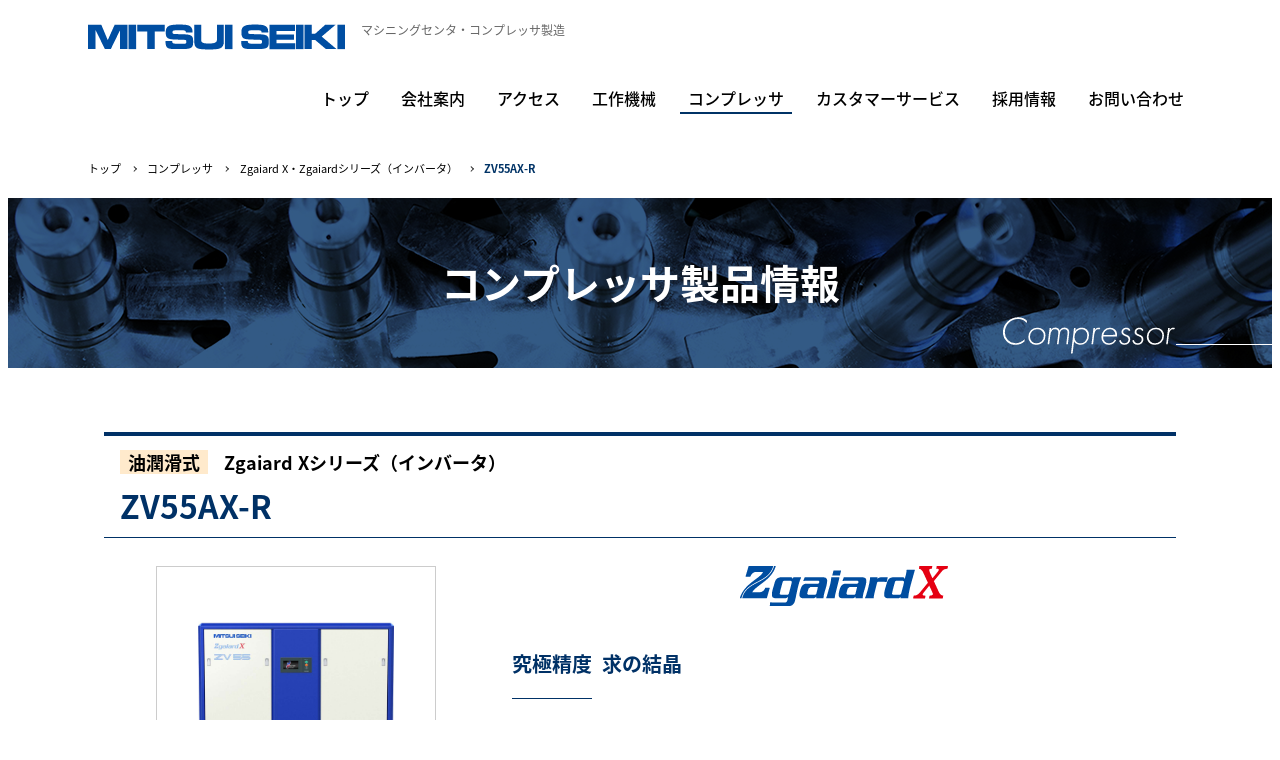

--- FILE ---
content_type: text/html; charset=UTF-8
request_url: https://www.mitsuiseiki.co.jp/compressor/zgaiardx-i/zv55ax-r/
body_size: 171291
content:
<!DOCTYPE html>
<html lang="ja" data-sticky-footer="true" data-scrolled="false">

<head>
	<!-- Google Tag Manager -->
<script>(function(w,d,s,l,i){w[l]=w[l]||[];w[l].push({'gtm.start':
new Date().getTime(),event:'gtm.js'});var f=d.getElementsByTagName(s)[0],
j=d.createElement(s),dl=l!='dataLayer'?'&l='+l:'';j.async=true;j.src=
'https://www.googletagmanager.com/gtm.js?id='+i+dl;f.parentNode.insertBefore(j,f);
})(window,document,'script','dataLayer','GTM-MS3XK5L');</script>
<!-- End Google Tag Manager -->		<meta charset="UTF-8">
		<meta name="viewport" content="width=device-width, initial-scale=1, minimum-scale=1, viewport-fit=cover">
		<title>ZV55AX-R &#8211; 三井精機工業株式会社</title>
<meta name='robots' content='max-image-preview:large' />
	<style>img:is([sizes="auto" i], [sizes^="auto," i]) { contain-intrinsic-size: 3000px 1500px }</style>
						<meta property="og:title" content="ZV55AX-R">
		
					<meta property="og:type" content="article">
		
					<meta property="og:url" content="https://www.mitsuiseiki.co.jp/compressor/zgaiardx-i/zv55ax-r/">
		
		
					<meta property="og:site_name" content="三井精機工業株式会社">
		
					<meta property="og:description" content="油潤滑式 Zgaiard Xシリーズ（インバータ） ZV55AX-R 究極精度 求の結晶 究極精度を追求しクラ&hellip;">
		
					<meta property="og:locale" content="ja_JP">
		
						<link rel="profile" href="http://gmpg.org/xfn/11">
												<script type="text/javascript">
/* <![CDATA[ */
window._wpemojiSettings = {"baseUrl":"https:\/\/s.w.org\/images\/core\/emoji\/16.0.1\/72x72\/","ext":".png","svgUrl":"https:\/\/s.w.org\/images\/core\/emoji\/16.0.1\/svg\/","svgExt":".svg","source":{"concatemoji":"https:\/\/www.mitsuiseiki.co.jp\/wp-includes\/js\/wp-emoji-release.min.js?ver=6.8.3"}};
/*! This file is auto-generated */
!function(s,n){var o,i,e;function c(e){try{var t={supportTests:e,timestamp:(new Date).valueOf()};sessionStorage.setItem(o,JSON.stringify(t))}catch(e){}}function p(e,t,n){e.clearRect(0,0,e.canvas.width,e.canvas.height),e.fillText(t,0,0);var t=new Uint32Array(e.getImageData(0,0,e.canvas.width,e.canvas.height).data),a=(e.clearRect(0,0,e.canvas.width,e.canvas.height),e.fillText(n,0,0),new Uint32Array(e.getImageData(0,0,e.canvas.width,e.canvas.height).data));return t.every(function(e,t){return e===a[t]})}function u(e,t){e.clearRect(0,0,e.canvas.width,e.canvas.height),e.fillText(t,0,0);for(var n=e.getImageData(16,16,1,1),a=0;a<n.data.length;a++)if(0!==n.data[a])return!1;return!0}function f(e,t,n,a){switch(t){case"flag":return n(e,"\ud83c\udff3\ufe0f\u200d\u26a7\ufe0f","\ud83c\udff3\ufe0f\u200b\u26a7\ufe0f")?!1:!n(e,"\ud83c\udde8\ud83c\uddf6","\ud83c\udde8\u200b\ud83c\uddf6")&&!n(e,"\ud83c\udff4\udb40\udc67\udb40\udc62\udb40\udc65\udb40\udc6e\udb40\udc67\udb40\udc7f","\ud83c\udff4\u200b\udb40\udc67\u200b\udb40\udc62\u200b\udb40\udc65\u200b\udb40\udc6e\u200b\udb40\udc67\u200b\udb40\udc7f");case"emoji":return!a(e,"\ud83e\udedf")}return!1}function g(e,t,n,a){var r="undefined"!=typeof WorkerGlobalScope&&self instanceof WorkerGlobalScope?new OffscreenCanvas(300,150):s.createElement("canvas"),o=r.getContext("2d",{willReadFrequently:!0}),i=(o.textBaseline="top",o.font="600 32px Arial",{});return e.forEach(function(e){i[e]=t(o,e,n,a)}),i}function t(e){var t=s.createElement("script");t.src=e,t.defer=!0,s.head.appendChild(t)}"undefined"!=typeof Promise&&(o="wpEmojiSettingsSupports",i=["flag","emoji"],n.supports={everything:!0,everythingExceptFlag:!0},e=new Promise(function(e){s.addEventListener("DOMContentLoaded",e,{once:!0})}),new Promise(function(t){var n=function(){try{var e=JSON.parse(sessionStorage.getItem(o));if("object"==typeof e&&"number"==typeof e.timestamp&&(new Date).valueOf()<e.timestamp+604800&&"object"==typeof e.supportTests)return e.supportTests}catch(e){}return null}();if(!n){if("undefined"!=typeof Worker&&"undefined"!=typeof OffscreenCanvas&&"undefined"!=typeof URL&&URL.createObjectURL&&"undefined"!=typeof Blob)try{var e="postMessage("+g.toString()+"("+[JSON.stringify(i),f.toString(),p.toString(),u.toString()].join(",")+"));",a=new Blob([e],{type:"text/javascript"}),r=new Worker(URL.createObjectURL(a),{name:"wpTestEmojiSupports"});return void(r.onmessage=function(e){c(n=e.data),r.terminate(),t(n)})}catch(e){}c(n=g(i,f,p,u))}t(n)}).then(function(e){for(var t in e)n.supports[t]=e[t],n.supports.everything=n.supports.everything&&n.supports[t],"flag"!==t&&(n.supports.everythingExceptFlag=n.supports.everythingExceptFlag&&n.supports[t]);n.supports.everythingExceptFlag=n.supports.everythingExceptFlag&&!n.supports.flag,n.DOMReady=!1,n.readyCallback=function(){n.DOMReady=!0}}).then(function(){return e}).then(function(){var e;n.supports.everything||(n.readyCallback(),(e=n.source||{}).concatemoji?t(e.concatemoji):e.wpemoji&&e.twemoji&&(t(e.twemoji),t(e.wpemoji)))}))}((window,document),window._wpemojiSettings);
/* ]]> */
</script>
<link rel='stylesheet' id='wp-like-me-box-css' href='https://www.mitsuiseiki.co.jp/wp-content/themes/snow-monkey/vendor/inc2734/wp-like-me-box/src/assets/css/wp-like-me-box.css?ver=1755745836' type='text/css' media='all' />
<link rel='stylesheet' id='slick-carousel-css' href='https://www.mitsuiseiki.co.jp/wp-content/themes/snow-monkey/vendor/inc2734/wp-awesome-widgets/src/assets/packages/slick-carousel/slick/slick.css?ver=1755745836' type='text/css' media='all' />
<link rel='stylesheet' id='slick-carousel-theme-css' href='https://www.mitsuiseiki.co.jp/wp-content/themes/snow-monkey/vendor/inc2734/wp-awesome-widgets/src/assets/packages/slick-carousel/slick/slick-theme.css?ver=1755745836' type='text/css' media='all' />
<link rel='stylesheet' id='wp-awesome-widgets-css' href='https://www.mitsuiseiki.co.jp/wp-content/themes/snow-monkey/vendor/inc2734/wp-awesome-widgets/src/assets/css/app.css?ver=1755745836' type='text/css' media='all' />
<link rel='stylesheet' id='wp-share-buttons-css' href='https://www.mitsuiseiki.co.jp/wp-content/themes/snow-monkey/vendor/inc2734/wp-share-buttons/src/assets/css/wp-share-buttons.css?ver=1755745836' type='text/css' media='all' />
<link rel='stylesheet' id='wp-pure-css-gallery-css' href='https://www.mitsuiseiki.co.jp/wp-content/themes/snow-monkey/vendor/inc2734/wp-pure-css-gallery/src/assets/css/wp-pure-css-gallery.css?ver=1755745836' type='text/css' media='all' />
<style id='wp-emoji-styles-inline-css' type='text/css'>

	img.wp-smiley, img.emoji {
		display: inline !important;
		border: none !important;
		box-shadow: none !important;
		height: 1em !important;
		width: 1em !important;
		margin: 0 0.07em !important;
		vertical-align: -0.1em !important;
		background: none !important;
		padding: 0 !important;
	}
</style>
<link rel='stylesheet' id='wp-block-library-css' href='https://www.mitsuiseiki.co.jp/wp-includes/css/dist/block-library/style.min.css?ver=6.8.3' type='text/css' media='all' />
<link rel='stylesheet' id='wp-oembed-blog-card-css' href='https://www.mitsuiseiki.co.jp/wp-content/themes/snow-monkey/vendor/inc2734/wp-oembed-blog-card/src/assets/css/app.css?ver=1755745836' type='text/css' media='all' />
<link rel='stylesheet' id='snow-monkey-blocks-accordion-style-css' href='https://www.mitsuiseiki.co.jp/wp-content/plugins/snow-monkey-blocks/dist/blocks/accordion/style-index.css?ver=21.0.6' type='text/css' media='all' />
<link rel='stylesheet' id='snow-monkey-blocks-alert-style-css' href='https://www.mitsuiseiki.co.jp/wp-content/plugins/snow-monkey-blocks/dist/blocks/alert/style-index.css?ver=21.0.6' type='text/css' media='all' />
<link rel='stylesheet' id='snow-monkey-blocks-balloon-style-css' href='https://www.mitsuiseiki.co.jp/wp-content/plugins/snow-monkey-blocks/dist/blocks/balloon/style-index.css?ver=21.0.6' type='text/css' media='all' />
<style id='snow-monkey-blocks-box-style-inline-css' type='text/css'>
.smb-box{--smb-box--background-color:#0000;--smb-box--background-image:initial;--smb-box--background-opacity:1;--smb-box--border-color:var(--_lighter-color-gray);--smb-box--border-style:solid;--smb-box--border-width:0px;--smb-box--border-radius:var(--_global--border-radius);--smb-box--box-shadow:initial;--smb-box--color:inherit;--smb-box--padding:var(--_padding1);border-radius:var(--smb-box--border-radius);border-width:0;box-shadow:var(--smb-box--box-shadow);color:var(--smb-box--color);overflow:visible;padding:var(--smb-box--padding);position:relative}.smb-box--p-s{--smb-box--padding:var(--_padding-1)}.smb-box--p-l{--smb-box--padding:var(--_padding2)}.smb-box__background{background-color:var(--smb-box--background-color);background-image:var(--smb-box--background-image);border:var(--smb-box--border-width) var(--smb-box--border-style) var(--smb-box--border-color);border-radius:var(--smb-box--border-radius);bottom:0;display:block;left:0;opacity:var(--smb-box--background-opacity);position:absolute;right:0;top:0}.smb-box__body{position:relative}.smb-box--has-link{cursor:pointer}.smb-box--has-link:has(:focus-visible){outline:auto;outline:auto -webkit-focus-ring-color}.smb-box__link{display:block!important;height:0!important;position:static!important;text-indent:-99999px!important;width:0!important}:where(.smb-box__body.is-layout-constrained>*){--wp--style--global--content-size:100%;--wp--style--global--wide-size:100%}

</style>
<link rel='stylesheet' id='snow-monkey-blocks-btn-style-css' href='https://www.mitsuiseiki.co.jp/wp-content/plugins/snow-monkey-blocks/dist/blocks/btn/style-index.css?ver=23.0.0' type='text/css' media='all' />
<style id='snow-monkey-blocks-btn-box-style-inline-css' type='text/css'>
.smb-btn-box{--smb-btn-box--background-color:#0000;--smb-btn-box--padding:var(--_padding2);--smb-btn--style--ghost--border-color:var(--smb-btn--background-color,currentColor);--smb-btn--style--ghost--color:currentColor;background-color:var(--smb-btn-box--background-color);padding-bottom:var(--smb-btn-box--padding);padding-top:var(--smb-btn-box--padding)}.smb-btn-box__lede{font-weight:700;margin-bottom:var(--_margin-1);text-align:center}.smb-btn-box__btn-wrapper{text-align:center}.smb-btn-box__note{margin-top:var(--_margin-1);text-align:center}.smb-btn-box.is-style-ghost .smb-btn{--smb-btn--color:var(--smb-btn--style--ghost--color);background-color:#0000;border:1px solid var(--smb-btn--style--ghost--border-color)}

</style>
<style id='snow-monkey-blocks-buttons-style-inline-css' type='text/css'>
.smb-buttons{--smb-buttons--gap:var(--_margin1);display:flex;flex-wrap:wrap;gap:var(--smb-buttons--gap)}.smb-buttons.has-text-align-left,.smb-buttons.is-content-justification-left{justify-content:flex-start}.smb-buttons.has-text-align-center,.smb-buttons.is-content-justification-center{justify-content:center}.smb-buttons.has-text-align-right,.smb-buttons.is-content-justification-right{justify-content:flex-end}.smb-buttons.is-content-justification-space-between{justify-content:space-between}.smb-buttons>.smb-btn-wrapper{flex:0 1 auto;margin:0}.smb-buttons>.smb-btn-wrapper--full{flex:1 1 auto}@media not all and (min-width:640px){.smb-buttons>.smb-btn-wrapper--more-wider{flex:1 1 auto}}

</style>
<link rel='stylesheet' id='snow-monkey-blocks-categories-list-style-css' href='https://www.mitsuiseiki.co.jp/wp-content/plugins/snow-monkey-blocks/dist/blocks/categories-list/style-index.css?ver=21.0.6' type='text/css' media='all' />
<style id='snow-monkey-blocks-container-style-inline-css' type='text/css'>
.smb-container__body{margin-left:auto;margin-right:auto;max-width:100%}.smb-container--no-gutters{padding-left:0!important;padding-right:0!important}:where(.smb-container__body.is-layout-constrained>*){--wp--style--global--content-size:100%;--wp--style--global--wide-size:100%}

</style>
<style id='snow-monkey-blocks-contents-outline-style-inline-css' type='text/css'>
.smb-contents-outline{--smb-contents-outline--background-color:var(--wp--preset--color--sm-lightest-gray);--smb-contents-outline--color:inherit;background-color:var(--smb-contents-outline--background-color);color:var(--smb-contents-outline--color);padding:0!important}.smb-contents-outline .wpco{background-color:inherit;color:inherit}

</style>
<style id='snow-monkey-blocks-countdown-style-inline-css' type='text/css'>
.smb-countdown{--smb-countdown--gap:var(--_margin-2);--smb-countdown--numeric-color:currentColor;--smb-countdown--clock-color:currentColor}.smb-countdown__list{align-items:center;align-self:center;display:flex;flex-direction:row;flex-wrap:wrap;list-style-type:none;margin-left:0;padding-left:0}.smb-countdown__list-item{margin:0 var(--smb-countdown--gap);text-align:center}.smb-countdown__list-item:first-child{margin-left:0}.smb-countdown__list-item:last-child{margin-right:0}.smb-countdown__list-item__numeric{color:var(--smb-countdown--numeric-color);display:block;--_font-size-level:3;font-size:var(--_fluid-font-size);font-weight:700;line-height:var(--_line-height)}.smb-countdown__list-item__clock{color:var(--smb-countdown--clock-color);display:block;--_font-size-level:-1;font-size:var(--_font-size);line-height:var(--_line-height)}.smb-countdown .align-center{justify-content:center}.smb-countdown .align-left{justify-content:flex-start}.smb-countdown .align-right{justify-content:flex-end}.is-style-inline .smb-countdown__list-item__clock,.is-style-inline .smb-countdown__list-item__numeric{display:inline}

</style>
<style id='snow-monkey-blocks-directory-structure-style-inline-css' type='text/css'>
.smb-directory-structure{--smb-directory-structure--background-color:var(--_lightest-color-gray);--smb-directory-structure--padding:var(--_padding1);--smb-directory-structure--gap:var(--_margin-2);--smb-directory-structure--icon-color:inherit;background-color:var(--smb-directory-structure--background-color);overflow-x:auto;overflow-y:hidden;padding:var(--smb-directory-structure--padding)}.smb-directory-structure>*+*{margin-top:var(--smb-directory-structure--gap)}.smb-directory-structure__item p{align-items:flex-start;display:flex;flex-wrap:nowrap}.smb-directory-structure .fa-fw{color:var(--smb-directory-structure--icon-color);width:auto}.smb-directory-structure .svg-inline--fa{display:var(--fa-display,inline-block);height:1em;overflow:visible;vertical-align:-.125em}.smb-directory-structure__item__name{margin-left:.5em;white-space:nowrap}.smb-directory-structure__item__list{margin-left:1.5em}.smb-directory-structure__item__list>*{margin-top:var(--smb-directory-structure--gap)}

</style>
<style id='snow-monkey-blocks-evaluation-star-style-inline-css' type='text/css'>
.smb-evaluation-star{--smb-evaluation-star--gap:var(--_margin-2);--smb-evaluation-star--icon-color:#f9bb2d;--smb-evaluation-star--numeric-color:currentColor;align-items:center;display:flex;gap:var(--smb-evaluation-star--gap)}.smb-evaluation-star--title-right .smb-evaluation-star__title{order:1}.smb-evaluation-star__body{display:inline-flex;gap:var(--smb-evaluation-star--gap)}.smb-evaluation-star__numeric{color:var(--smb-evaluation-star--numeric-color);font-weight:700}.smb-evaluation-star__numeric--right{order:1}.smb-evaluation-star__icon{color:var(--smb-evaluation-star--icon-color);display:inline-block}.smb-evaluation-star .svg-inline--fa{display:var(--fa-display,inline-block);height:1em;overflow:visible;vertical-align:-.125em}

</style>
<style id='snow-monkey-blocks-faq-style-inline-css' type='text/css'>
.smb-faq{--smb-faq--border-color:var(--_lighter-color-gray);--smb-faq--label-color:initial;--smb-faq--item-gap:var(--_margin1);--smb-faq--item-question-label-color:currentColor;--smb-faq--item-answer-label-color:currentColor;border-top:1px solid var(--smb-faq--border-color)}.smb-faq__item{border-bottom:1px solid var(--smb-faq--border-color);padding:var(--_padding1) 0}.smb-faq__item__answer,.smb-faq__item__question{display:flex;flex-direction:row;flex-wrap:nowrap}.smb-faq__item__answer__label,.smb-faq__item__question__label{flex:0 0 0%;margin-right:var(--smb-faq--item-gap);margin-top:calc(var(--_half-leading)*-1em - .125em);--_font-size-level:3;font-size:var(--_fluid-font-size);font-weight:400;line-height:var(--_line-height);min-width:.8em}.smb-faq__item__answer__body,.smb-faq__item__question__body{flex:1 1 auto;margin-top:calc(var(--_half-leading)*-1em)}.smb-faq__item__question{font-weight:700;margin:0 0 var(--smb-faq--item-gap)}.smb-faq__item__question__label{color:var(--smb-faq--item-question-label-color)}.smb-faq__item__answer__label{color:var(--smb-faq--item-answer-label-color)}:where(.smb-faq__item__answer__body.is-layout-constrained>*){--wp--style--global--content-size:100%;--wp--style--global--wide-size:100%}

</style>
<style id='snow-monkey-blocks-flex-style-inline-css' type='text/css'>
.smb-flex{--smb-flex--box-shadow:none;box-shadow:var(--smb-flex--box-shadow);flex-direction:column}.smb-flex.is-horizontal{flex-direction:row}.smb-flex.is-vertical{flex-direction:column}.smb-flex>*{--smb--flex-grow:0;--smb--flex-shrink:1;--smb--flex-basis:auto;flex-basis:var(--smb--flex-basis);flex-grow:var(--smb--flex-grow);flex-shrink:var(--smb--flex-shrink);min-width:0}

</style>
<style id='snow-monkey-blocks-grid-style-inline-css' type='text/css'>
.smb-grid{--smb-grid--gap:0px;--smb-grid--column-auto-repeat:auto-fit;--smb-grid--columns:1;--smb-grid--column-min-width:250px;--smb-grid--grid-template-columns:none;--smb-grid--rows:1;--smb-grid--grid-template-rows:none;display:grid;gap:var(--smb-grid--gap)}.smb-grid>*{--smb--justify-self:stretch;--smb--align-self:stretch;--smb--grid-column:auto;--smb--grid-row:auto;align-self:var(--smb--align-self);grid-column:var(--smb--grid-column);grid-row:var(--smb--grid-row);justify-self:var(--smb--justify-self);margin-bottom:0;margin-top:0;min-width:0}.smb-grid--columns\:columns{grid-template-columns:repeat(var(--smb-grid--columns),1fr)}.smb-grid--columns\:min{grid-template-columns:repeat(var(--smb-grid--column-auto-repeat),minmax(min(var(--smb-grid--column-min-width),100%),1fr))}.smb-grid--columns\:free{grid-template-columns:var(--smb-grid--grid-template-columns)}.smb-grid--rows\:rows{grid-template-rows:repeat(var(--smb-grid--rows),1fr)}.smb-grid--rows\:free{grid-template-rows:var(--smb-grid--grid-template-rows)}

</style>
<link rel='stylesheet' id='snow-monkey-blocks-hero-header-style-css' href='https://www.mitsuiseiki.co.jp/wp-content/plugins/snow-monkey-blocks/dist/blocks/hero-header/style-index.css?ver=21.0.6' type='text/css' media='all' />
<link rel='stylesheet' id='snow-monkey-blocks-information-style-css' href='https://www.mitsuiseiki.co.jp/wp-content/plugins/snow-monkey-blocks/dist/blocks/information/style-index.css?ver=21.0.6' type='text/css' media='all' />
<link rel='stylesheet' id='snow-monkey-blocks-items-style-css' href='https://www.mitsuiseiki.co.jp/wp-content/plugins/snow-monkey-blocks/dist/blocks/items/style-index.css?ver=23.0.1' type='text/css' media='all' />
<style id='snow-monkey-blocks-list-style-inline-css' type='text/css'>
.smb-list{--smb-list--gap:var(--_margin-2)}.smb-list ul{list-style:none!important}.smb-list ul *>li:first-child,.smb-list ul li+li{margin-top:var(--smb-list--gap)}.smb-list ul>li{position:relative}.smb-list ul>li .smb-list__icon{left:-1.5em;position:absolute}

</style>
<link rel='stylesheet' id='snow-monkey-blocks-media-text-style-css' href='https://www.mitsuiseiki.co.jp/wp-content/plugins/snow-monkey-blocks/dist/blocks/media-text/style-index.css?ver=21.0.6' type='text/css' media='all' />
<link rel='stylesheet' id='snow-monkey-blocks-panels-style-css' href='https://www.mitsuiseiki.co.jp/wp-content/plugins/snow-monkey-blocks/dist/blocks/panels/style-index.css?ver=23.0.2' type='text/css' media='all' />
<style id='snow-monkey-blocks-price-menu-style-inline-css' type='text/css'>
.smb-price-menu{--smb-price-menu--border-color:var(--_lighter-color-gray);--smb-price-menu--item-padding:var(--_padding-1);border-top:1px solid var(--smb-price-menu--border-color)}.smb-price-menu>.smb-price-menu__item{margin-bottom:0;margin-top:0}.smb-price-menu__item{border-bottom:1px solid var(--smb-price-menu--border-color);padding:var(--smb-price-menu--item-padding) 0}@media(min-width:640px){.smb-price-menu__item{align-items:center;display:flex;flex-direction:row;flex-wrap:nowrap;justify-content:space-between}.smb-price-menu__item>*{flex:0 0 auto}}

</style>
<link rel='stylesheet' id='snow-monkey-blocks-pricing-table-style-css' href='https://www.mitsuiseiki.co.jp/wp-content/plugins/snow-monkey-blocks/dist/blocks/pricing-table/style-index.css?ver=21.0.6' type='text/css' media='all' />
<style id='snow-monkey-blocks-rating-box-style-inline-css' type='text/css'>
.smb-rating-box{--smb-rating-box--gap:var(--_margin-1);--smb-rating-box--bar-border-radius:var(--_global--border-radius);--smb-rating-box--bar-background-color:var(--_lighter-color-gray);--smb-rating-box--bar-height:1rem;--smb-rating-box--rating-background-color:#f9bb2d}.smb-rating-box>.smb-rating-box__item__title{margin-bottom:var(--_margin-2)}.smb-rating-box__body>*+*{margin-top:var(--smb-rating-box--gap)}.smb-rating-box__item{display:grid;gap:var(--_margin-2)}.smb-rating-box__item__body{align-items:end;display:grid;gap:var(--_margin1);grid-template-columns:1fr auto}.smb-rating-box__item__numeric{--_font-size-level:-2;font-size:var(--_font-size);line-height:var(--_line-height)}.smb-rating-box__item__evaluation{grid-column:1/-1}.smb-rating-box__item__evaluation__bar,.smb-rating-box__item__evaluation__rating{border-radius:var(--smb-rating-box--bar-border-radius);height:var(--smb-rating-box--bar-height)}.smb-rating-box__item__evaluation__bar{background-color:var(--smb-rating-box--bar-background-color);position:relative}.smb-rating-box__item__evaluation__rating{background-color:var(--smb-rating-box--rating-background-color);left:0;position:absolute;top:0}.smb-rating-box__item__evaluation__numeric{bottom:calc(var(--smb-rating-box--bar-height) + var(--_s-2));position:absolute;right:0;--_font-size-level:-2;font-size:var(--_font-size);line-height:var(--_line-height)}

</style>
<link rel='stylesheet' id='snow-monkey-blocks-read-more-box-style-css' href='https://www.mitsuiseiki.co.jp/wp-content/plugins/snow-monkey-blocks/dist/blocks/read-more-box/style-index.css?ver=21.0.6' type='text/css' media='all' />
<link rel='stylesheet' id='snow-monkey-blocks-section-style-css' href='https://www.mitsuiseiki.co.jp/wp-content/plugins/snow-monkey-blocks/dist/blocks/section/style-index.css?ver=24.1.1' type='text/css' media='all' />
<link rel='stylesheet' id='snow-monkey-blocks-section-break-the-grid-style-css' href='https://www.mitsuiseiki.co.jp/wp-content/plugins/snow-monkey-blocks/dist/blocks/section-break-the-grid/style-index.css?ver=21.0.6' type='text/css' media='all' />
<style id='snow-monkey-blocks-section-side-heading-style-inline-css' type='text/css'>
.smb-section-side-heading__header,.smb-section-side-heading__subtitle,.smb-section-side-heading__title{text-align:left}.smb-section-side-heading__header>*{text-align:inherit}.smb-section-side-heading__lede-wrapper{justify-content:flex-start}.smb-section-side-heading>.smb-section__inner>.c-container>.smb-section__contents-wrapper>.c-row{justify-content:space-between}@media not all and (min-width:640px){.smb-section-side-heading :where(.smb-section__contents-wrapper>.c-row>*+*){margin-top:var(--_margin2)}}

</style>
<link rel='stylesheet' id='snow-monkey-blocks-section-with-bgimage-style-css' href='https://www.mitsuiseiki.co.jp/wp-content/plugins/snow-monkey-blocks/dist/blocks/section-with-bgimage/style-index.css?ver=21.0.6' type='text/css' media='all' />
<style id='snow-monkey-blocks-section-with-bgvideo-style-inline-css' type='text/css'>
.smb-section-with-bgvideo>.smb-section-with-bgimage__bgimage>*{display:none!important}

</style>
<style id='snow-monkey-blocks-slider-style-inline-css' type='text/css'>
.smb-slider>.smb-slider__canvas.slick-initialized{margin-bottom:0;padding-bottom:0}.smb-slider--16to9 .smb-slider__item__figure,.smb-slider--4to3 .smb-slider__item__figure{position:relative}.smb-slider--16to9 .smb-slider__item__figure:before,.smb-slider--4to3 .smb-slider__item__figure:before{content:"";display:block}.smb-slider--16to9 .smb-slider__item__figure>img,.smb-slider--4to3 .smb-slider__item__figure>img{bottom:0;height:100%;left:0;object-fit:cover;object-position:50% 50%;position:absolute;right:0;top:0}.smb-slider--16to9 .smb-slider__item__figure:before{padding-top:56.25%}.smb-slider--4to3 .smb-slider__item__figure:before{padding-top:75%}.smb-slider__canvas{padding-bottom:35px;visibility:hidden}.smb-slider__canvas.slick-slider{margin-bottom:0}.smb-slider__canvas.slick-initialized{visibility:visible}.smb-slider__canvas.slick-initialized .slick-slide{align-items:center;display:flex;flex-direction:column;justify-content:center}.smb-slider__canvas.slick-initialized .slick-slide>*{flex:1 1 auto}.smb-slider__canvas[dir=rtl] .slick-next{left:10px;right:auto}.smb-slider__canvas[dir=rtl] .slick-prev{left:auto;right:10px}.smb-slider__canvas[dir=rtl] .smb-slider__item__caption{direction:ltr}.smb-slider__item__figure,.smb-slider__item__figure>img{width:100%}.smb-slider__item__caption{display:flex;flex-direction:row;justify-content:center;margin-top:var(--_margin-1);--_font-size-level:-1;font-size:var(--_font-size);line-height:var(--_line-height)}.smb-slider .slick-next{right:10px;z-index:1}.smb-slider .slick-prev{left:10px;z-index:1}.smb-slider .slick-dots{bottom:0;line-height:1;position:static}

</style>
<link rel='stylesheet' id='snow-monkey-blocks-spider-contents-slider-style-css' href='https://www.mitsuiseiki.co.jp/wp-content/plugins/snow-monkey-blocks/dist/blocks/spider-contents-slider/style-index.css?ver=21.0.6' type='text/css' media='all' />
<link rel='stylesheet' id='snow-monkey-blocks-spider-slider-style-css' href='https://www.mitsuiseiki.co.jp/wp-content/plugins/snow-monkey-blocks/dist/blocks/spider-slider/style-index.css?ver=21.0.6' type='text/css' media='all' />
<link rel='stylesheet' id='snow-monkey-blocks-spider-pickup-slider-style-css' href='https://www.mitsuiseiki.co.jp/wp-content/plugins/snow-monkey-blocks/dist/blocks/spider-pickup-slider/style-index.css?ver=21.0.6' type='text/css' media='all' />
<link rel='stylesheet' id='snow-monkey-blocks-step-style-css' href='https://www.mitsuiseiki.co.jp/wp-content/plugins/snow-monkey-blocks/dist/blocks/step/style-index.css?ver=24.1.0' type='text/css' media='all' />
<link rel='stylesheet' id='snow-monkey-blocks-tabs-style-css' href='https://www.mitsuiseiki.co.jp/wp-content/plugins/snow-monkey-blocks/dist/blocks/tabs/style-index.css?ver=22.2.3' type='text/css' media='all' />
<style id='snow-monkey-blocks-taxonomy-terms-style-inline-css' type='text/css'>
.smb-taxonomy-terms__item>a{align-items:center;display:inline-flex!important}.smb-taxonomy-terms__item__count{display:inline-block;margin-left:.4em;text-decoration:none}.smb-taxonomy-terms__item__count span{align-items:center;display:inline-flex}.smb-taxonomy-terms__item__count span:before{content:"(";font-size:.8em}.smb-taxonomy-terms__item__count span:after{content:")";font-size:.8em}.smb-taxonomy-terms.is-style-tag .smb-taxonomy-terms__list{list-style:none;margin-left:0;padding-left:0}.smb-taxonomy-terms.is-style-tag .smb-taxonomy-terms__item{display:inline-block;margin:4px 4px 4px 0}.smb-taxonomy-terms.is-style-slash .smb-taxonomy-terms__list{display:flex;flex-wrap:wrap;list-style:none;margin-left:0;padding-left:0}.smb-taxonomy-terms.is-style-slash .smb-taxonomy-terms__item{display:inline-block}.smb-taxonomy-terms.is-style-slash .smb-taxonomy-terms__item:not(:last-child):after{content:"/";display:inline-block;margin:0 .5em}

</style>
<style id='snow-monkey-blocks-testimonial-style-inline-css' type='text/css'>
.smb-testimonial__item{display:flex;flex-direction:row;flex-wrap:nowrap;justify-content:center}.smb-testimonial__item__figure{border-radius:100%;flex:0 0 auto;height:48px;margin-right:var(--_margin-1);margin-top:calc(var(--_half-leading)*1rem);overflow:hidden;width:48px}.smb-testimonial__item__figure img{height:100%;object-fit:cover;object-position:50% 50%;width:100%}.smb-testimonial__item__body{flex:1 1 auto;max-width:100%}.smb-testimonial__item__name{--_font-size-level:-2;font-size:var(--_font-size);line-height:var(--_line-height)}.smb-testimonial__item__name a{color:inherit}.smb-testimonial__item__lede{--_font-size-level:-2;font-size:var(--_font-size);line-height:var(--_line-height)}.smb-testimonial__item__lede a{color:inherit}.smb-testimonial__item__content{margin-bottom:var(--_margin-1);--_font-size-level:-1;font-size:var(--_font-size);line-height:var(--_line-height)}.smb-testimonial__item__content:after{background-color:currentColor;content:"";display:block;height:1px;margin-top:var(--_margin-1);width:2rem}

</style>
<style id='snow-monkey-blocks-thumbnail-gallery-style-inline-css' type='text/css'>
.smb-thumbnail-gallery>.smb-thumbnail-gallery__canvas.slick-initialized{margin-bottom:0}.smb-thumbnail-gallery{--smb-thumbnail-gallery--dots-gap:var(--_margin-1)}.smb-thumbnail-gallery__canvas{visibility:hidden}.smb-thumbnail-gallery__canvas.slick-initialized{visibility:visible}.smb-thumbnail-gallery__canvas .slick-dots{display:flex;flex-wrap:wrap;margin:var(--_margin-1) calc(var(--smb-thumbnail-gallery--dots-gap)*-1*.5) calc(var(--smb-thumbnail-gallery--dots-gap)*-1);position:static;width:auto}.smb-thumbnail-gallery__canvas .slick-dots>li{flex:0 0 25%;height:auto;margin:0;margin-bottom:var(---smb-thumbnail-gallery--dots-gap);max-width:25%;padding-left:calc(var(--smb-thumbnail-gallery--dots-gap)*.5);padding-right:calc(var(--smb-thumbnail-gallery--dots-gap)*.5);width:auto}.smb-thumbnail-gallery__item__figure>img{width:100%}.smb-thumbnail-gallery__item__caption{display:flex;flex-direction:row;justify-content:center;margin-top:var(--_margin-1);--_font-size-level:-1;font-size:var(--_font-size);line-height:var(--_line-height)}.smb-thumbnail-gallery__nav{display:none!important}.smb-thumbnail-gallery .slick-next{right:10px;z-index:1}.smb-thumbnail-gallery .slick-prev{left:10px;z-index:1}.smb-thumbnail-gallery .slick-dots{bottom:0;line-height:1;position:static}

</style>
<link rel='stylesheet' id='snow-monkey-forms-control-checkboxes-style-css' href='https://www.mitsuiseiki.co.jp/wp-content/plugins/snow-monkey-forms/dist/blocks/checkboxes/style-index.css?ver=7.1.0' type='text/css' media='all' />
<link rel='stylesheet' id='snow-monkey-forms-control-file-style-css' href='https://www.mitsuiseiki.co.jp/wp-content/plugins/snow-monkey-forms/dist/blocks/file/style-index.css?ver=9.0.0' type='text/css' media='all' />
<style id='snow-monkey-forms-item-style-inline-css' type='text/css'>
.smf-item label{cursor:pointer}.smf-item__description{color:var(--_dark-color-gray);margin-top:var(--_margin-2);--_font-size-level:-1;font-size:var(--_font-size);line-height:var(--_line-height)}

</style>
<link rel='stylesheet' id='snow-monkey-forms-control-radio-buttons-style-css' href='https://www.mitsuiseiki.co.jp/wp-content/plugins/snow-monkey-forms/dist/blocks/radio-buttons/style-index.css?ver=7.1.0' type='text/css' media='all' />
<link rel='stylesheet' id='snow-monkey-forms-control-select-style-css' href='https://www.mitsuiseiki.co.jp/wp-content/plugins/snow-monkey-forms/dist/blocks/select/style-index.css?ver=7.1.0' type='text/css' media='all' />
<style id='snow-monkey-forms-control-text-style-inline-css' type='text/css'>
.smf-form .smf-text-control__control{background-color:var(--_color-white);box-shadow:inset 0 1px 1px rgba(0,0,0,.035);max-width:100%;padding:.75rem 1rem;--_border-radius:var(--_global--border-radius);--_border-color:var(--_form-control-border-color);border:1px solid var(--_border-color);border-radius:var(--_border-radius);outline:0;--_transition-duration:var(--_global--transition-duration);--_transition-function-timing:var(--_global--transition-function-timing);--_transition-delay:var(--_global--transition-delay);transition:border var(--_transition-duration) var(--_transition-function-timing) var(--_transition-delay)}.smf-form .smf-text-control__control:hover{--_border-color:var(--_form-control-border-color-hover)}.smf-form .smf-text-control__control:active,.smf-form .smf-text-control__control:focus,.smf-form .smf-text-control__control:focus-within,.smf-form .smf-text-control__control[aria-selected=true]{--_border-color:var(--_form-control-border-color-focus)}.smf-form .smf-text-control__control>input,.smf-form .smf-text-control__control>textarea{border:none;outline:none}.smf-form .smf-text-control__control:disabled{background-color:var(--_lightest-color-gray)}textarea.smf-form .smf-text-control__control{height:auto;width:100%}.smf-text-control{line-height:1}

</style>
<style id='snow-monkey-forms-control-textarea-style-inline-css' type='text/css'>
.smf-form .smf-textarea-control__control{background-color:var(--_color-white);box-shadow:inset 0 1px 1px rgba(0,0,0,.035);display:block;max-width:100%;padding:.75rem 1rem;width:100%;--_border-radius:var(--_global--border-radius);--_border-color:var(--_form-control-border-color);border:1px solid var(--_border-color);border-radius:var(--_border-radius);outline:0;--_transition-duration:var(--_global--transition-duration);--_transition-function-timing:var(--_global--transition-function-timing);--_transition-delay:var(--_global--transition-delay);transition:border var(--_transition-duration) var(--_transition-function-timing) var(--_transition-delay)}.smf-form .smf-textarea-control__control:hover{--_border-color:var(--_form-control-border-color-hover)}.smf-form .smf-textarea-control__control:active,.smf-form .smf-textarea-control__control:focus,.smf-form .smf-textarea-control__control:focus-within,.smf-form .smf-textarea-control__control[aria-selected=true]{--_border-color:var(--_form-control-border-color-focus)}.smf-form .smf-textarea-control__control>input,.smf-form .smf-textarea-control__control>textarea{border:none;outline:none}.smf-form .smf-textarea-control__control:disabled{background-color:var(--_lightest-color-gray)}textarea.smf-form .smf-textarea-control__control{height:auto;width:100%}

</style>
<link rel='stylesheet' id='spider-css' href='https://www.mitsuiseiki.co.jp/wp-content/plugins/snow-monkey-blocks/dist/packages/spider/dist/css/spider.css?ver=1755745720' type='text/css' media='all' />
<link rel='stylesheet' id='snow-monkey-blocks-css' href='https://www.mitsuiseiki.co.jp/wp-content/plugins/snow-monkey-blocks/dist/css/blocks.css?ver=1755745720' type='text/css' media='all' />
<link rel='stylesheet' id='snow-monkey-forms-css' href='https://www.mitsuiseiki.co.jp/wp-content/plugins/snow-monkey-forms/dist/css/app.css?ver=1755745722' type='text/css' media='all' />
<link rel='stylesheet' id='snow-monkey-snow-monkey-forms-app-css' href='https://www.mitsuiseiki.co.jp/wp-content/themes/snow-monkey/assets/css/dependency/snow-monkey-forms/app.css?ver=1755745836' type='text/css' media='all' />
<link rel='stylesheet' id='snow-monkey-snow-monkey-forms-theme-css' href='https://www.mitsuiseiki.co.jp/wp-content/themes/snow-monkey/assets/css/dependency/snow-monkey-forms/app-theme.css?ver=1755745836' type='text/css' media='all' />
<link rel='stylesheet' id='snow-monkey-snow-monkey-blocks-app-css' href='https://www.mitsuiseiki.co.jp/wp-content/themes/snow-monkey/assets/css/dependency/snow-monkey-blocks/app.css?ver=1755745836' type='text/css' media='all' />
<link rel='stylesheet' id='snow-monkey-snow-monkey-blocks-theme-css' href='https://www.mitsuiseiki.co.jp/wp-content/themes/snow-monkey/assets/css/dependency/snow-monkey-blocks/app-theme.css?ver=1755745836' type='text/css' media='all' />
<style id='global-styles-inline-css' type='text/css'>
:root{--wp--preset--aspect-ratio--square: 1;--wp--preset--aspect-ratio--4-3: 4/3;--wp--preset--aspect-ratio--3-4: 3/4;--wp--preset--aspect-ratio--3-2: 3/2;--wp--preset--aspect-ratio--2-3: 2/3;--wp--preset--aspect-ratio--16-9: 16/9;--wp--preset--aspect-ratio--9-16: 9/16;--wp--preset--color--black: #000000;--wp--preset--color--cyan-bluish-gray: #abb8c3;--wp--preset--color--white: #ffffff;--wp--preset--color--pale-pink: #f78da7;--wp--preset--color--vivid-red: #cf2e2e;--wp--preset--color--luminous-vivid-orange: #ff6900;--wp--preset--color--luminous-vivid-amber: #fcb900;--wp--preset--color--light-green-cyan: #7bdcb5;--wp--preset--color--vivid-green-cyan: #00d084;--wp--preset--color--pale-cyan-blue: #8ed1fc;--wp--preset--color--vivid-cyan-blue: #0693e3;--wp--preset--color--vivid-purple: #9b51e0;--wp--preset--color--sm-accent: var(--accent-color);--wp--preset--color--sm-sub-accent: var(--sub-accent-color);--wp--preset--color--sm-text: var(--_color-text);--wp--preset--color--sm-text-alt: var(--_color-white);--wp--preset--color--sm-lightest-gray: var(--_lightest-color-gray);--wp--preset--color--sm-lighter-gray: var(--_lighter-color-gray);--wp--preset--color--sm-light-gray: var(--_light-color-gray);--wp--preset--color--sm-gray: var(--_color-gray);--wp--preset--color--sm-dark-gray: var(--_dark-color-gray);--wp--preset--color--sm-darker-gray: var(--_darker-color-gray);--wp--preset--color--sm-darkest-gray: var(--_darkest-color-gray);--wp--preset--gradient--vivid-cyan-blue-to-vivid-purple: linear-gradient(135deg,rgba(6,147,227,1) 0%,rgb(155,81,224) 100%);--wp--preset--gradient--light-green-cyan-to-vivid-green-cyan: linear-gradient(135deg,rgb(122,220,180) 0%,rgb(0,208,130) 100%);--wp--preset--gradient--luminous-vivid-amber-to-luminous-vivid-orange: linear-gradient(135deg,rgba(252,185,0,1) 0%,rgba(255,105,0,1) 100%);--wp--preset--gradient--luminous-vivid-orange-to-vivid-red: linear-gradient(135deg,rgba(255,105,0,1) 0%,rgb(207,46,46) 100%);--wp--preset--gradient--very-light-gray-to-cyan-bluish-gray: linear-gradient(135deg,rgb(238,238,238) 0%,rgb(169,184,195) 100%);--wp--preset--gradient--cool-to-warm-spectrum: linear-gradient(135deg,rgb(74,234,220) 0%,rgb(151,120,209) 20%,rgb(207,42,186) 40%,rgb(238,44,130) 60%,rgb(251,105,98) 80%,rgb(254,248,76) 100%);--wp--preset--gradient--blush-light-purple: linear-gradient(135deg,rgb(255,206,236) 0%,rgb(152,150,240) 100%);--wp--preset--gradient--blush-bordeaux: linear-gradient(135deg,rgb(254,205,165) 0%,rgb(254,45,45) 50%,rgb(107,0,62) 100%);--wp--preset--gradient--luminous-dusk: linear-gradient(135deg,rgb(255,203,112) 0%,rgb(199,81,192) 50%,rgb(65,88,208) 100%);--wp--preset--gradient--pale-ocean: linear-gradient(135deg,rgb(255,245,203) 0%,rgb(182,227,212) 50%,rgb(51,167,181) 100%);--wp--preset--gradient--electric-grass: linear-gradient(135deg,rgb(202,248,128) 0%,rgb(113,206,126) 100%);--wp--preset--gradient--midnight: linear-gradient(135deg,rgb(2,3,129) 0%,rgb(40,116,252) 100%);--wp--preset--font-size--small: 13px;--wp--preset--font-size--medium: 20px;--wp--preset--font-size--large: 36px;--wp--preset--font-size--x-large: 42px;--wp--preset--font-size--sm-xs: 0.8rem;--wp--preset--font-size--sm-s: 0.88rem;--wp--preset--font-size--sm-m: 1rem;--wp--preset--font-size--sm-l: 1.14rem;--wp--preset--font-size--sm-xl: 1.33rem;--wp--preset--font-size--sm-2-xl: 1.6rem;--wp--preset--font-size--sm-3-xl: 2rem;--wp--preset--font-size--sm-4-xl: 2.66rem;--wp--preset--font-size--sm-5-xl: 4rem;--wp--preset--font-size--sm-6-xl: 8rem;--wp--preset--spacing--20: var(--_s-2);--wp--preset--spacing--30: var(--_s-1);--wp--preset--spacing--40: var(--_s1);--wp--preset--spacing--50: var(--_s2);--wp--preset--spacing--60: var(--_s3);--wp--preset--spacing--70: var(--_s4);--wp--preset--spacing--80: var(--_s5);--wp--preset--shadow--natural: 6px 6px 9px rgba(0, 0, 0, 0.2);--wp--preset--shadow--deep: 12px 12px 50px rgba(0, 0, 0, 0.4);--wp--preset--shadow--sharp: 6px 6px 0px rgba(0, 0, 0, 0.2);--wp--preset--shadow--outlined: 6px 6px 0px -3px rgba(255, 255, 255, 1), 6px 6px rgba(0, 0, 0, 1);--wp--preset--shadow--crisp: 6px 6px 0px rgba(0, 0, 0, 1);--wp--custom--slim-width: 46rem;--wp--custom--content-max-width: var(--_global--container-max-width);--wp--custom--content-width: var(--wp--custom--content-max-width);--wp--custom--content-wide-width: calc(var(--wp--custom--content-width) + 240px);--wp--custom--has-sidebar-main-basis: var(--wp--custom--slim-width);--wp--custom--has-sidebar-sidebar-basis: 336px;}:root { --wp--style--global--content-size: var(--wp--custom--content-width);--wp--style--global--wide-size: var(--wp--custom--content-wide-width); }:where(body) { margin: 0; }.wp-site-blocks > .alignleft { float: left; margin-right: 2em; }.wp-site-blocks > .alignright { float: right; margin-left: 2em; }.wp-site-blocks > .aligncenter { justify-content: center; margin-left: auto; margin-right: auto; }:where(.wp-site-blocks) > * { margin-block-start: var(--_margin1); margin-block-end: 0; }:where(.wp-site-blocks) > :first-child { margin-block-start: 0; }:where(.wp-site-blocks) > :last-child { margin-block-end: 0; }:root { --wp--style--block-gap: var(--_margin1); }:root :where(.is-layout-flow) > :first-child{margin-block-start: 0;}:root :where(.is-layout-flow) > :last-child{margin-block-end: 0;}:root :where(.is-layout-flow) > *{margin-block-start: var(--_margin1);margin-block-end: 0;}:root :where(.is-layout-constrained) > :first-child{margin-block-start: 0;}:root :where(.is-layout-constrained) > :last-child{margin-block-end: 0;}:root :where(.is-layout-constrained) > *{margin-block-start: var(--_margin1);margin-block-end: 0;}:root :where(.is-layout-flex){gap: var(--_margin1);}:root :where(.is-layout-grid){gap: var(--_margin1);}.is-layout-flow > .alignleft{float: left;margin-inline-start: 0;margin-inline-end: 2em;}.is-layout-flow > .alignright{float: right;margin-inline-start: 2em;margin-inline-end: 0;}.is-layout-flow > .aligncenter{margin-left: auto !important;margin-right: auto !important;}.is-layout-constrained > .alignleft{float: left;margin-inline-start: 0;margin-inline-end: 2em;}.is-layout-constrained > .alignright{float: right;margin-inline-start: 2em;margin-inline-end: 0;}.is-layout-constrained > .aligncenter{margin-left: auto !important;margin-right: auto !important;}.is-layout-constrained > :where(:not(.alignleft):not(.alignright):not(.alignfull)){max-width: var(--wp--style--global--content-size);margin-left: auto !important;margin-right: auto !important;}.is-layout-constrained > .alignwide{max-width: var(--wp--style--global--wide-size);}body .is-layout-flex{display: flex;}.is-layout-flex{flex-wrap: wrap;align-items: center;}.is-layout-flex > :is(*, div){margin: 0;}body .is-layout-grid{display: grid;}.is-layout-grid > :is(*, div){margin: 0;}body{padding-top: 0px;padding-right: 0px;padding-bottom: 0px;padding-left: 0px;}a:where(:not(.wp-element-button)){color: var(--wp--preset--color--sm-accent);text-decoration: underline;}:root :where(.wp-element-button, .wp-block-button__link){background-color: var(--wp--preset--color--sm-accent);border-radius: var(--_global--border-radius);border-width: 0;color: var(--wp--preset--color--sm-text-alt);font-family: inherit;font-size: inherit;line-height: inherit;padding-top: calc(var(--_padding-1) * .5);padding-right: var(--_padding-1);padding-bottom: calc(var(--_padding-1) * .5);padding-left: var(--_padding-1);text-decoration: none;}.has-black-color{color: var(--wp--preset--color--black) !important;}.has-cyan-bluish-gray-color{color: var(--wp--preset--color--cyan-bluish-gray) !important;}.has-white-color{color: var(--wp--preset--color--white) !important;}.has-pale-pink-color{color: var(--wp--preset--color--pale-pink) !important;}.has-vivid-red-color{color: var(--wp--preset--color--vivid-red) !important;}.has-luminous-vivid-orange-color{color: var(--wp--preset--color--luminous-vivid-orange) !important;}.has-luminous-vivid-amber-color{color: var(--wp--preset--color--luminous-vivid-amber) !important;}.has-light-green-cyan-color{color: var(--wp--preset--color--light-green-cyan) !important;}.has-vivid-green-cyan-color{color: var(--wp--preset--color--vivid-green-cyan) !important;}.has-pale-cyan-blue-color{color: var(--wp--preset--color--pale-cyan-blue) !important;}.has-vivid-cyan-blue-color{color: var(--wp--preset--color--vivid-cyan-blue) !important;}.has-vivid-purple-color{color: var(--wp--preset--color--vivid-purple) !important;}.has-sm-accent-color{color: var(--wp--preset--color--sm-accent) !important;}.has-sm-sub-accent-color{color: var(--wp--preset--color--sm-sub-accent) !important;}.has-sm-text-color{color: var(--wp--preset--color--sm-text) !important;}.has-sm-text-alt-color{color: var(--wp--preset--color--sm-text-alt) !important;}.has-sm-lightest-gray-color{color: var(--wp--preset--color--sm-lightest-gray) !important;}.has-sm-lighter-gray-color{color: var(--wp--preset--color--sm-lighter-gray) !important;}.has-sm-light-gray-color{color: var(--wp--preset--color--sm-light-gray) !important;}.has-sm-gray-color{color: var(--wp--preset--color--sm-gray) !important;}.has-sm-dark-gray-color{color: var(--wp--preset--color--sm-dark-gray) !important;}.has-sm-darker-gray-color{color: var(--wp--preset--color--sm-darker-gray) !important;}.has-sm-darkest-gray-color{color: var(--wp--preset--color--sm-darkest-gray) !important;}.has-black-background-color{background-color: var(--wp--preset--color--black) !important;}.has-cyan-bluish-gray-background-color{background-color: var(--wp--preset--color--cyan-bluish-gray) !important;}.has-white-background-color{background-color: var(--wp--preset--color--white) !important;}.has-pale-pink-background-color{background-color: var(--wp--preset--color--pale-pink) !important;}.has-vivid-red-background-color{background-color: var(--wp--preset--color--vivid-red) !important;}.has-luminous-vivid-orange-background-color{background-color: var(--wp--preset--color--luminous-vivid-orange) !important;}.has-luminous-vivid-amber-background-color{background-color: var(--wp--preset--color--luminous-vivid-amber) !important;}.has-light-green-cyan-background-color{background-color: var(--wp--preset--color--light-green-cyan) !important;}.has-vivid-green-cyan-background-color{background-color: var(--wp--preset--color--vivid-green-cyan) !important;}.has-pale-cyan-blue-background-color{background-color: var(--wp--preset--color--pale-cyan-blue) !important;}.has-vivid-cyan-blue-background-color{background-color: var(--wp--preset--color--vivid-cyan-blue) !important;}.has-vivid-purple-background-color{background-color: var(--wp--preset--color--vivid-purple) !important;}.has-sm-accent-background-color{background-color: var(--wp--preset--color--sm-accent) !important;}.has-sm-sub-accent-background-color{background-color: var(--wp--preset--color--sm-sub-accent) !important;}.has-sm-text-background-color{background-color: var(--wp--preset--color--sm-text) !important;}.has-sm-text-alt-background-color{background-color: var(--wp--preset--color--sm-text-alt) !important;}.has-sm-lightest-gray-background-color{background-color: var(--wp--preset--color--sm-lightest-gray) !important;}.has-sm-lighter-gray-background-color{background-color: var(--wp--preset--color--sm-lighter-gray) !important;}.has-sm-light-gray-background-color{background-color: var(--wp--preset--color--sm-light-gray) !important;}.has-sm-gray-background-color{background-color: var(--wp--preset--color--sm-gray) !important;}.has-sm-dark-gray-background-color{background-color: var(--wp--preset--color--sm-dark-gray) !important;}.has-sm-darker-gray-background-color{background-color: var(--wp--preset--color--sm-darker-gray) !important;}.has-sm-darkest-gray-background-color{background-color: var(--wp--preset--color--sm-darkest-gray) !important;}.has-black-border-color{border-color: var(--wp--preset--color--black) !important;}.has-cyan-bluish-gray-border-color{border-color: var(--wp--preset--color--cyan-bluish-gray) !important;}.has-white-border-color{border-color: var(--wp--preset--color--white) !important;}.has-pale-pink-border-color{border-color: var(--wp--preset--color--pale-pink) !important;}.has-vivid-red-border-color{border-color: var(--wp--preset--color--vivid-red) !important;}.has-luminous-vivid-orange-border-color{border-color: var(--wp--preset--color--luminous-vivid-orange) !important;}.has-luminous-vivid-amber-border-color{border-color: var(--wp--preset--color--luminous-vivid-amber) !important;}.has-light-green-cyan-border-color{border-color: var(--wp--preset--color--light-green-cyan) !important;}.has-vivid-green-cyan-border-color{border-color: var(--wp--preset--color--vivid-green-cyan) !important;}.has-pale-cyan-blue-border-color{border-color: var(--wp--preset--color--pale-cyan-blue) !important;}.has-vivid-cyan-blue-border-color{border-color: var(--wp--preset--color--vivid-cyan-blue) !important;}.has-vivid-purple-border-color{border-color: var(--wp--preset--color--vivid-purple) !important;}.has-sm-accent-border-color{border-color: var(--wp--preset--color--sm-accent) !important;}.has-sm-sub-accent-border-color{border-color: var(--wp--preset--color--sm-sub-accent) !important;}.has-sm-text-border-color{border-color: var(--wp--preset--color--sm-text) !important;}.has-sm-text-alt-border-color{border-color: var(--wp--preset--color--sm-text-alt) !important;}.has-sm-lightest-gray-border-color{border-color: var(--wp--preset--color--sm-lightest-gray) !important;}.has-sm-lighter-gray-border-color{border-color: var(--wp--preset--color--sm-lighter-gray) !important;}.has-sm-light-gray-border-color{border-color: var(--wp--preset--color--sm-light-gray) !important;}.has-sm-gray-border-color{border-color: var(--wp--preset--color--sm-gray) !important;}.has-sm-dark-gray-border-color{border-color: var(--wp--preset--color--sm-dark-gray) !important;}.has-sm-darker-gray-border-color{border-color: var(--wp--preset--color--sm-darker-gray) !important;}.has-sm-darkest-gray-border-color{border-color: var(--wp--preset--color--sm-darkest-gray) !important;}.has-vivid-cyan-blue-to-vivid-purple-gradient-background{background: var(--wp--preset--gradient--vivid-cyan-blue-to-vivid-purple) !important;}.has-light-green-cyan-to-vivid-green-cyan-gradient-background{background: var(--wp--preset--gradient--light-green-cyan-to-vivid-green-cyan) !important;}.has-luminous-vivid-amber-to-luminous-vivid-orange-gradient-background{background: var(--wp--preset--gradient--luminous-vivid-amber-to-luminous-vivid-orange) !important;}.has-luminous-vivid-orange-to-vivid-red-gradient-background{background: var(--wp--preset--gradient--luminous-vivid-orange-to-vivid-red) !important;}.has-very-light-gray-to-cyan-bluish-gray-gradient-background{background: var(--wp--preset--gradient--very-light-gray-to-cyan-bluish-gray) !important;}.has-cool-to-warm-spectrum-gradient-background{background: var(--wp--preset--gradient--cool-to-warm-spectrum) !important;}.has-blush-light-purple-gradient-background{background: var(--wp--preset--gradient--blush-light-purple) !important;}.has-blush-bordeaux-gradient-background{background: var(--wp--preset--gradient--blush-bordeaux) !important;}.has-luminous-dusk-gradient-background{background: var(--wp--preset--gradient--luminous-dusk) !important;}.has-pale-ocean-gradient-background{background: var(--wp--preset--gradient--pale-ocean) !important;}.has-electric-grass-gradient-background{background: var(--wp--preset--gradient--electric-grass) !important;}.has-midnight-gradient-background{background: var(--wp--preset--gradient--midnight) !important;}.has-small-font-size{font-size: var(--wp--preset--font-size--small) !important;}.has-medium-font-size{font-size: var(--wp--preset--font-size--medium) !important;}.has-large-font-size{font-size: var(--wp--preset--font-size--large) !important;}.has-x-large-font-size{font-size: var(--wp--preset--font-size--x-large) !important;}.has-sm-xs-font-size{font-size: var(--wp--preset--font-size--sm-xs) !important;}.has-sm-s-font-size{font-size: var(--wp--preset--font-size--sm-s) !important;}.has-sm-m-font-size{font-size: var(--wp--preset--font-size--sm-m) !important;}.has-sm-l-font-size{font-size: var(--wp--preset--font-size--sm-l) !important;}.has-sm-xl-font-size{font-size: var(--wp--preset--font-size--sm-xl) !important;}.has-sm-2-xl-font-size{font-size: var(--wp--preset--font-size--sm-2-xl) !important;}.has-sm-3-xl-font-size{font-size: var(--wp--preset--font-size--sm-3-xl) !important;}.has-sm-4-xl-font-size{font-size: var(--wp--preset--font-size--sm-4-xl) !important;}.has-sm-5-xl-font-size{font-size: var(--wp--preset--font-size--sm-5-xl) !important;}.has-sm-6-xl-font-size{font-size: var(--wp--preset--font-size--sm-6-xl) !important;}
:root :where(.wp-block-pullquote){border-top-color: currentColor;border-top-width: 4px;border-top-style: solid;border-bottom-color: currentColor;border-bottom-width: 4px;border-bottom-style: solid;font-size: 1.5em;font-style: italic;font-weight: bold;line-height: 1.6;padding-top: var(--_padding2);padding-bottom: var(--_padding2);}
:root :where(.wp-block-code){background-color: var(--wp--preset--color--sm-lightest-gray);border-radius: var(--_global--border-radius);border-color: var(--wp--preset--color--sm-lighter-gray);border-width: 1px;border-style: solid;padding-top: var(--_padding1);padding-right: var(--_padding1);padding-bottom: var(--_padding1);padding-left: var(--_padding1);}
:root :where(.wp-block-search .wp-element-button,.wp-block-search  .wp-block-button__link){background-color: var(--wp--preset--color--sm-text-alt);border-width: 1px;color: var(--wp--preset--color--sm-text);padding-top: var(--_padding-2);padding-right: var(--_padding-2);padding-bottom: var(--_padding-2);padding-left: var(--_padding-2);}
:root :where(.wp-block-social-links-is-layout-flow) > :first-child{margin-block-start: 0;}:root :where(.wp-block-social-links-is-layout-flow) > :last-child{margin-block-end: 0;}:root :where(.wp-block-social-links-is-layout-flow) > *{margin-block-start: var(--_margin-1);margin-block-end: 0;}:root :where(.wp-block-social-links-is-layout-constrained) > :first-child{margin-block-start: 0;}:root :where(.wp-block-social-links-is-layout-constrained) > :last-child{margin-block-end: 0;}:root :where(.wp-block-social-links-is-layout-constrained) > *{margin-block-start: var(--_margin-1);margin-block-end: 0;}:root :where(.wp-block-social-links-is-layout-flex){gap: var(--_margin-1);}:root :where(.wp-block-social-links-is-layout-grid){gap: var(--_margin-1);}
:root :where(.wp-block-table > table){border-color: var(--wp--preset--color--sm-lighter-gray);}
</style>
<link rel='stylesheet' id='snow-monkey-app-css' href='https://www.mitsuiseiki.co.jp/wp-content/themes/snow-monkey/assets/css/app/app.css?ver=1755745836' type='text/css' media='all' />
<style id='snow-monkey-app-inline-css' type='text/css'>
@font-face { font-family: "Noto Sans JP"; font-style: normal; font-weight: 400; src: url("https://www.mitsuiseiki.co.jp/wp-content/themes/snow-monkey/assets/fonts/NotoSansJP-Regular.woff2") format("woff2"); }@font-face { font-family: "Noto Sans JP"; font-style: normal; font-weight: 700; src: url("https://www.mitsuiseiki.co.jp/wp-content/themes/snow-monkey/assets/fonts/NotoSansJP-Bold.woff2") format("woff2"); }@font-face { font-family: "Noto Sans JP"; font-style: normal; font-weight: 500; src: url("https://www.mitsuiseiki.co.jp/wp-content/plugins/snow-monkey-google-fonts/fonts/NotoSansJP-Medium.woff2") format("woff2"); }@font-face { font-family: "Noto Serif JP"; font-style: normal; font-weight: 400; src: url("https://www.mitsuiseiki.co.jp/wp-content/themes/snow-monkey/assets/fonts/NotoSerifJP-Regular.woff2") format("woff2"); }@font-face { font-family: "Noto Serif JP"; font-style: normal; font-weight: 700; src: url("https://www.mitsuiseiki.co.jp/wp-content/themes/snow-monkey/assets/fonts/NotoSerifJP-Bold.woff2") format("woff2"); }@font-face { font-family: "Noto Serif JP"; font-style: normal; font-weight: 500; src: url("https://www.mitsuiseiki.co.jp/wp-content/plugins/snow-monkey-google-fonts/fonts/NotoSerifJP-Medium.woff2") format("woff2"); }@font-face { font-family: "M PLUS 1p"; font-style: normal; font-weight: 400; src: url("https://www.mitsuiseiki.co.jp/wp-content/themes/snow-monkey/assets/fonts/MPLUS1p-Regular.woff2") format("woff2"); }@font-face { font-family: "M PLUS 1p"; font-style: normal; font-weight: 700; src: url("https://www.mitsuiseiki.co.jp/wp-content/themes/snow-monkey/assets/fonts/MPLUS1p-Bold.woff2") format("woff2"); }@font-face { font-family: "M PLUS 1p"; font-style: normal; font-weight: 500; src: url("https://www.mitsuiseiki.co.jp/wp-content/plugins/snow-monkey-google-fonts/fonts/MPLUS1p-Medium.woff2") format("woff2"); }@font-face { font-family: "M PLUS Rounded 1c"; font-style: normal; font-weight: 400; src: url("https://www.mitsuiseiki.co.jp/wp-content/themes/snow-monkey/assets/fonts/MPLUSRounded1c-Regular.woff2") format("woff2"); }@font-face { font-family: "M PLUS Rounded 1c"; font-style: normal; font-weight: 700; src: url("https://www.mitsuiseiki.co.jp/wp-content/themes/snow-monkey/assets/fonts/MPLUSRounded1c-Bold.woff2") format("woff2"); }@font-face { font-family: "M PLUS Rounded 1c"; font-style: normal; font-weight: 500; src: url("https://www.mitsuiseiki.co.jp/wp-content/plugins/snow-monkey-google-fonts/fonts/MPLUSRounded1c-Medium.woff2") format("woff2"); }@font-face { font-family: "BIZ UDPGothic"; font-style: normal; font-weight: 400; src: url("https://www.mitsuiseiki.co.jp/wp-content/themes/snow-monkey/assets/fonts/BIZUDPGothic-Regular.woff2") format("woff2"); }@font-face { font-family: "BIZ UDPGothic"; font-style: normal; font-weight: 700; src: url("https://www.mitsuiseiki.co.jp/wp-content/themes/snow-monkey/assets/fonts/BIZUDPGothic-Bold.woff2") format("woff2"); }@font-face { font-family: "BIZ UDPMincho"; font-style: normal; font-weight: 400; src: url("https://www.mitsuiseiki.co.jp/wp-content/themes/snow-monkey/assets/fonts/BIZUDPMincho-Regular.woff2") format("woff2"); }@font-face { font-family: "BIZ UDPMincho"; font-style: normal; font-weight: 700; src: url("https://www.mitsuiseiki.co.jp/wp-content/themes/snow-monkey/assets/fonts/BIZUDPMincho-Bold.woff2") format("woff2"); }
input[type="email"],input[type="number"],input[type="password"],input[type="search"],input[type="tel"],input[type="text"],input[type="url"],textarea { font-size: 16px }
:root { --_margin-scale: 1;--_space: 1.8rem;--_space-unitless: 1.8;--accent-color: #1a4b80;--wp--preset--color--accent-color: var(--accent-color);--dark-accent-color: #09192b;--light-accent-color: #2c7dd4;--lighter-accent-color: #65a0e0;--lightest-accent-color: #74a9e3;--sub-accent-color: #707593;--wp--preset--color--sub-accent-color: var(--sub-accent-color);--dark-sub-accent-color: #444759;--light-sub-accent-color: #aaadbf;--lighter-sub-accent-color: #d1d3dd;--lightest-sub-accent-color: #dcdde4;--header-text-color: #000000;--overlay-header-text-color: #000000;--drop-nav-text-color: #000000;--_half-leading: 0.375;--font-family: "Noto Sans JP",sans-serif;--_global--font-family: var(--font-family);--_global--font-size-px: 16px }
html { letter-spacing: 0rem }
.p-infobar__inner { background-color: #1a4b80 }
.p-infobar__content { color: #fff }
</style>
<link rel='stylesheet' id='snow-monkey-theme-css' href='https://www.mitsuiseiki.co.jp/wp-content/themes/snow-monkey/assets/css/app/app-theme.css?ver=1755745836' type='text/css' media='all' />
<style id='snow-monkey-theme-inline-css' type='text/css'>
:root { --entry-content-h2-background-color: #f7f7f7;--entry-content-h2-padding: calc(var(--_space) * 0.25) calc(var(--_space) * 0.25) calc(var(--_space) * 0.25) calc(var(--_space) * 0.5);--entry-content-h3-border-bottom: 1px solid #eee;--entry-content-h3-padding: 0 0 calc(var(--_space) * 0.25);--widget-title-display: flex;--widget-title-flex-direction: row;--widget-title-align-items: center;--widget-title-justify-content: center;--widget-title-pseudo-display: block;--widget-title-pseudo-content: "";--widget-title-pseudo-height: 1px;--widget-title-pseudo-background-color: #111;--widget-title-pseudo-flex: 1 0 0%;--widget-title-pseudo-min-width: 20px;--widget-title-before-margin-right: .5em;--widget-title-after-margin-left: .5em }
body { --entry-content-h2-border-left: 1px solid var(--wp--preset--color--sm-accent) }
</style>
<link rel='stylesheet' id='snow-monkey-block-library-app-css' href='https://www.mitsuiseiki.co.jp/wp-content/themes/snow-monkey/assets/css/block-library/app.css?ver=1755745836' type='text/css' media='all' />
<link rel='stylesheet' id='my-snow-monkey-css' href='https://www.mitsuiseiki.co.jp/wp-content/plugins/my-snow-monkey/css/style.css?ver=1755745519' type='text/css' media='all' />
<link rel='stylesheet' id='snow-monkey-blocks-background-parallax-css' href='https://www.mitsuiseiki.co.jp/wp-content/plugins/snow-monkey-blocks/dist/css/background-parallax.css?ver=1755745720' type='text/css' media='all' />
<link rel='stylesheet' id='snow-monkey-custom-widgets-app-css' href='https://www.mitsuiseiki.co.jp/wp-content/themes/snow-monkey/assets/css/custom-widgets/app.css?ver=1755745836' type='text/css' media='all' />
<link rel='stylesheet' id='snow-monkey-custom-widgets-theme-css' href='https://www.mitsuiseiki.co.jp/wp-content/themes/snow-monkey/assets/css/custom-widgets/app-theme.css?ver=1755745836' type='text/css' media='all' />
<link rel='stylesheet' id='snow-monkey-block-library-theme-css' href='https://www.mitsuiseiki.co.jp/wp-content/themes/snow-monkey/assets/css/block-library/app-theme.css?ver=1755745836' type='text/css' media='all' />
<script type="text/javascript" id="wp-oembed-blog-card-js-extra">
/* <![CDATA[ */
var WP_OEMBED_BLOG_CARD = {"endpoint":"https:\/\/www.mitsuiseiki.co.jp\/wp-json\/wp-oembed-blog-card\/v1"};
/* ]]> */
</script>
<script type="text/javascript" src="https://www.mitsuiseiki.co.jp/wp-content/themes/snow-monkey/vendor/inc2734/wp-oembed-blog-card/src/assets/js/app.js?ver=1755745836" id="wp-oembed-blog-card-js" defer="defer" data-wp-strategy="defer"></script>
<script type="text/javascript" src="https://www.mitsuiseiki.co.jp/wp-content/themes/snow-monkey/vendor/inc2734/wp-contents-outline/src/assets/packages/@inc2734/contents-outline/dist/index.js?ver=1755745836" id="contents-outline-js" defer="defer" data-wp-strategy="defer"></script>
<script type="text/javascript" src="https://www.mitsuiseiki.co.jp/wp-content/themes/snow-monkey/vendor/inc2734/wp-contents-outline/src/assets/js/app.js?ver=1755745836" id="wp-contents-outline-js" defer="defer" data-wp-strategy="defer"></script>
<script type="text/javascript" id="wp-share-buttons-js-extra">
/* <![CDATA[ */
var inc2734_wp_share_buttons = {"copy_success":"\u30b3\u30d4\u30fc\u3057\u307e\u3057\u305f\uff01","copy_failed":"\u30b3\u30d4\u30fc\u306b\u5931\u6557\u3057\u307e\u3057\u305f\uff01"};
/* ]]> */
</script>
<script type="text/javascript" src="https://www.mitsuiseiki.co.jp/wp-content/themes/snow-monkey/vendor/inc2734/wp-share-buttons/src/assets/js/wp-share-buttons.js?ver=1755745836" id="wp-share-buttons-js" defer="defer" data-wp-strategy="defer"></script>
<script type="text/javascript" src="https://www.mitsuiseiki.co.jp/wp-content/plugins/snow-monkey-blocks/dist/packages/spider/dist/js/spider.js?ver=1755745720" id="spider-js" defer="defer" data-wp-strategy="defer"></script>
<script type="text/javascript" src="https://www.mitsuiseiki.co.jp/wp-content/themes/snow-monkey/assets/js/dependency/snow-monkey-blocks/app.js?ver=1755745836" id="snow-monkey-snow-monkey-blocks-js" defer="defer" data-wp-strategy="defer"></script>
<script type="text/javascript" src="https://www.mitsuiseiki.co.jp/wp-includes/js/jquery/jquery.min.js?ver=3.7.1" id="jquery-core-js"></script>
<script type="text/javascript" src="https://www.mitsuiseiki.co.jp/wp-includes/js/jquery/jquery-migrate.min.js?ver=3.4.1" id="jquery-migrate-js"></script>
<script type="text/javascript" src="https://www.mitsuiseiki.co.jp/wp-content/themes/snow-monkey/assets/js/hash-nav.js?ver=1755745836" id="snow-monkey-hash-nav-js" defer="defer" data-wp-strategy="defer"></script>
<script type="text/javascript" id="snow-monkey-js-extra">
/* <![CDATA[ */
var snow_monkey = {"home_url":"https:\/\/www.mitsuiseiki.co.jp","children_expander_open_label":"\u30b5\u30d6\u30e1\u30cb\u30e5\u30fc\u3092\u958b\u304f","children_expander_close_label":"\u30b5\u30d6\u30e1\u30cb\u30e5\u30fc\u3092\u9589\u3058\u308b"};
var inc2734_wp_share_buttons_facebook = {"endpoint":"https:\/\/www.mitsuiseiki.co.jp\/wp-admin\/admin-ajax.php","action":"inc2734_wp_share_buttons_facebook","_ajax_nonce":"b442e7c7e0"};
var inc2734_wp_share_buttons_twitter = {"endpoint":"https:\/\/www.mitsuiseiki.co.jp\/wp-admin\/admin-ajax.php","action":"inc2734_wp_share_buttons_twitter","_ajax_nonce":"81feca2db5"};
var inc2734_wp_share_buttons_hatena = {"endpoint":"https:\/\/www.mitsuiseiki.co.jp\/wp-admin\/admin-ajax.php","action":"inc2734_wp_share_buttons_hatena","_ajax_nonce":"e76dbdad39"};
var inc2734_wp_share_buttons_feedly = {"endpoint":"https:\/\/www.mitsuiseiki.co.jp\/wp-admin\/admin-ajax.php","action":"inc2734_wp_share_buttons_feedly","_ajax_nonce":"adf0e49627"};
/* ]]> */
</script>
<script type="text/javascript" src="https://www.mitsuiseiki.co.jp/wp-content/themes/snow-monkey/assets/js/app.js?ver=1755745836" id="snow-monkey-js" defer="defer" data-wp-strategy="defer"></script>
<script type="text/javascript" src="https://www.mitsuiseiki.co.jp/wp-content/themes/snow-monkey/assets/packages/fontawesome-free/all.min.js?ver=1755745836" id="fontawesome6-js" defer="defer" data-wp-strategy="defer"></script>
<script type="text/javascript" src="https://www.mitsuiseiki.co.jp/wp-content/themes/snow-monkey/assets/js/widgets.js?ver=1755745836" id="snow-monkey-widgets-js" defer="defer" data-wp-strategy="defer"></script>
<script type="text/javascript" src="https://www.mitsuiseiki.co.jp/wp-content/themes/snow-monkey/assets/js/sidebar-sticky-widget-area.js?ver=1755745836" id="snow-monkey-sidebar-sticky-widget-area-js" defer="defer" data-wp-strategy="defer"></script>
<script type="text/javascript" src="https://www.mitsuiseiki.co.jp/wp-content/themes/snow-monkey/assets/js/page-top.js?ver=1755745836" id="snow-monkey-page-top-js" defer="defer" data-wp-strategy="defer"></script>
<script type="text/javascript" src="https://www.mitsuiseiki.co.jp/wp-content/themes/snow-monkey/assets/js/drop-nav.js?ver=1755745836" id="snow-monkey-drop-nav-js" defer="defer" data-wp-strategy="defer"></script>
<script type="text/javascript" src="https://www.mitsuiseiki.co.jp/wp-content/themes/snow-monkey/assets/js/smooth-scroll.js?ver=1755745836" id="snow-monkey-smooth-scroll-js" defer="defer" data-wp-strategy="defer"></script>
<script type="text/javascript" src="https://www.mitsuiseiki.co.jp/wp-content/themes/snow-monkey/assets/js/global-nav.js?ver=1755745836" id="snow-monkey-global-nav-js" defer="defer" data-wp-strategy="defer"></script>
<link rel="https://api.w.org/" href="https://www.mitsuiseiki.co.jp/wp-json/" /><link rel="alternate" title="JSON" type="application/json" href="https://www.mitsuiseiki.co.jp/wp-json/wp/v2/pages/1280" /><link rel="EditURI" type="application/rsd+xml" title="RSD" href="https://www.mitsuiseiki.co.jp/xmlrpc.php?rsd" />
<link rel="canonical" href="https://www.mitsuiseiki.co.jp/compressor/zgaiardx-i/zv55ax-r/" />
<link rel='shortlink' href='https://www.mitsuiseiki.co.jp/?p=1280' />
<link rel="alternate" title="oEmbed (JSON)" type="application/json+oembed" href="https://www.mitsuiseiki.co.jp/wp-json/oembed/1.0/embed?url=https%3A%2F%2Fwww.mitsuiseiki.co.jp%2Fcompressor%2Fzgaiardx-i%2Fzv55ax-r%2F" />
<link rel="alternate" title="oEmbed (XML)" type="text/xml+oembed" href="https://www.mitsuiseiki.co.jp/wp-json/oembed/1.0/embed?url=https%3A%2F%2Fwww.mitsuiseiki.co.jp%2Fcompressor%2Fzgaiardx-i%2Fzv55ax-r%2F&#038;format=xml" />
			<link rel="preload" href="https://www.mitsuiseiki.co.jp/wp-content/themes/snow-monkey/assets/fonts/NotoSansJP-Regular.woff2" as="font" type="font/woff2" crossorigin />
						<link rel="preload" href="https://www.mitsuiseiki.co.jp/wp-content/plugins/snow-monkey-google-fonts/fonts/NotoSansJP-Medium.woff2" as="font" type="font/woff2" crossorigin />
						<link rel="preload" href="https://www.mitsuiseiki.co.jp/wp-content/themes/snow-monkey/assets/fonts/NotoSansJP-Bold.woff2" as="font" type="font/woff2" crossorigin />
					<script type="application/ld+json">
			{"@context":"http:\/\/schema.org","@type":"Article","headline":"ZV55AX-R","author":{"@type":"Person","name":"rokunana"},"publisher":{"@type":"Organization","url":"https:\/\/www.mitsuiseiki.co.jp","name":"\u4e09\u4e95\u7cbe\u6a5f\u5de5\u696d\u682a\u5f0f\u4f1a\u793e","logo":{"@type":"ImageObject","url":"https:\/\/www.mitsuiseiki.co.jp\/wp-content\/uploads\/2022\/01\/MITSUISEIKI_logo.svg"}},"mainEntityOfPage":{"@type":"WebPage","@id":"https:\/\/www.mitsuiseiki.co.jp\/compressor\/zgaiardx-i\/zv55ax-r\/"},"image":{"@type":"ImageObject","url":false},"datePublished":"2022-02-02T14:06:05+09:00","dateModified":"2026-01-15T21:25:05+09:00","description":"\u6cb9\u6f64\u6ed1\u5f0f Zgaiard X\u30b7\u30ea\u30fc\u30ba\uff08\u30a4\u30f3\u30d0\u30fc\u30bf\uff09 ZV55AX-R \u7a76\u6975\u7cbe\u5ea6\u2002\u6c42\u306e\u7d50\u6676 \u7a76\u6975\u7cbe\u5ea6\u3092\u8ffd\u6c42\u3057\u30af\u30e9&hellip;"}		</script>
							<meta name="twitter:card" content="summary">
		
						<meta name="theme-color" content="#1a4b80">
		<link rel="icon" href="https://www.mitsuiseiki.co.jp/wp-content/uploads/2022/03/cropped-mitsuiseiki_favicon_circle-32x32.png" sizes="32x32" />
<link rel="icon" href="https://www.mitsuiseiki.co.jp/wp-content/uploads/2022/03/cropped-mitsuiseiki_favicon_circle-192x192.png" sizes="192x192" />
<link rel="apple-touch-icon" href="https://www.mitsuiseiki.co.jp/wp-content/uploads/2022/03/cropped-mitsuiseiki_favicon_circle-180x180.png" />
<meta name="msapplication-TileImage" content="https://www.mitsuiseiki.co.jp/wp-content/uploads/2022/03/cropped-mitsuiseiki_favicon_circle-270x270.png" />
		<style type="text/css" id="wp-custom-css">
			.data-table table td img{
	max-width:230px;
	max-height:144px
}		</style>
		</head>

<body class="wp-singular page-template page-template-page-templates page-template-compressor-products page-template-page-templatescompressor-products-php page page-id-1280 page-child parent-pageid-484 wp-custom-logo wp-theme-snow-monkey l-body--one-column-full l-body" id="body"
	data-has-sidebar="false"
	data-is-full-template="true"
	data-is-slim-width="false"
	data-header-layout="custom"
	>

	<!-- Google Tag Manager (noscript) -->
<noscript><iframe src="https://www.googletagmanager.com/ns.html?id=GTM-MS3XK5L"
height="0" width="0" style="display:none;visibility:hidden"></iframe></noscript>
<!-- End Google Tag Manager (noscript) -->		<div id="page-start"></div>
			
	
<nav
	id="drawer-nav"
	class="c-drawer c-drawer--fixed c-drawer--overall"
	role="navigation"
	aria-hidden="true"
	aria-labelledby="hamburger-btn"
>
	<div class="c-drawer__inner">
		<div class="c-drawer__focus-point" tabindex="-1"></div>
		
								<div class="c-drawer__controls">
				<div class="c-drawer__control">
					
<button
			id="hamburger-btn"
			class="c-hamburger-btn"
	aria-expanded="false"
	aria-controls="drawer-nav"
>
	<span class="c-hamburger-btn__bars">
		<span class="c-hamburger-btn__bar"></span>
		<span class="c-hamburger-btn__bar"></span>
		<span class="c-hamburger-btn__bar"></span>
	</span>

			<span class="c-hamburger-btn__label">
			MENU		</span>
	</button>
				</div>
			</div>
		
		<ul id="menu-%E3%82%B0%E3%83%AD%E3%83%BC%E3%83%90%E3%83%AB%E3%83%8A%E3%83%93%E3%82%B2%E3%83%BC%E3%82%B7%E3%83%A7%E3%83%B3" class="c-drawer__menu">
<li id="menu-item-2874" class="menu-item menu-item-type-post_type menu-item-object-page menu-item-2874 current-page-ancestor current-menu-ancestor current-menu-parent current-page-parent current_page_parent current_page_ancestor c-drawer__item"><a href="https://www.mitsuiseiki.co.jp/"    >トップ</a></li>
<li class="menu-item menu-item-type-post_type menu-item-object-page menu-item-2873  c-drawer__item menu-item-has-children c-drawer__item c-drawer__item--has-submenu"><span class="c-drawer__toggle" aria-expanded="false"  >会社案内<span class="c-drawer-btn"><span class="c-drawer-btn__bar"></span><span class="c-drawer-btn__bar"></span></span></span>
<ul class="c-drawer__submenu" aria-hidden="true">
<li id="menu-item-2873" class="menu-item menu-item-type-post_type menu-item-object-page menu-item-2873  c-drawer__subitem"><a href="https://www.mitsuiseiki.co.jp/company/"    >会社案内</a></li>
<li id="menu-item-4019" class="menu-item menu-item-type-post_type menu-item-object-page menu-item-4019  c-drawer__subitem"><a href="https://www.mitsuiseiki.co.jp/company/message/"    >ご挨拶</a></li>
<li id="menu-item-4020" class="menu-item menu-item-type-post_type menu-item-object-page menu-item-4020  c-drawer__subitem"><a href="https://www.mitsuiseiki.co.jp/company/mitsuiseiki/"    >会社概要</a></li>
<li id="menu-item-4021" class="menu-item menu-item-type-post_type menu-item-object-page menu-item-4021  c-drawer__subitem"><a href="https://www.mitsuiseiki.co.jp/company/history/"    >沿革</a></li>
<li id="menu-item-4022" class="menu-item menu-item-type-post_type menu-item-object-page menu-item-4022  c-drawer__subitem"><a href="https://www.mitsuiseiki.co.jp/company/policy/"    >方針</a></li>
</ul>
</li>
<li id="menu-item-2875" class="menu-item menu-item-type-post_type menu-item-object-page menu-item-2875  c-drawer__item"><a href="https://www.mitsuiseiki.co.jp/office/"    >アクセス</a></li>
<li class="menu-item menu-item-type-post_type menu-item-object-page menu-item-4038  c-drawer__item menu-item-has-children c-drawer__item c-drawer__item--has-submenu"><span class="c-drawer__toggle" aria-expanded="false"  >工作機械<span class="c-drawer-btn"><span class="c-drawer-btn__bar"></span><span class="c-drawer-btn__bar"></span></span></span>
<ul class="c-drawer__submenu" aria-hidden="true">
<li id="menu-item-4038" class="menu-item menu-item-type-post_type menu-item-object-page menu-item-4038  c-drawer__subitem"><a href="https://www.mitsuiseiki.co.jp/machine/"    >工作機械</a></li>
<li id="menu-item-4039" class="menu-item menu-item-type-post_type menu-item-object-page menu-item-4039  c-drawer__subitem"><a href="https://www.mitsuiseiki.co.jp/machine/column/"    >三井精機のモノづくり</a></li>
<li id="menu-item-4040" class="menu-item menu-item-type-post_type menu-item-object-page menu-item-4040  c-drawer__subitem"><a href="https://www.mitsuiseiki.co.jp/machine/productionline/"    >生産ラインの紹介</a></li>
</ul>
</li>
<li class="menu-item menu-item-type-post_type menu-item-object-page menu-item-2877  c-drawer__item menu-item-has-children c-drawer__item c-drawer__item--has-submenu"><span class="c-drawer__toggle" aria-expanded="false"  >コンプレッサ<span class="c-drawer-btn"><span class="c-drawer-btn__bar"></span><span class="c-drawer-btn__bar"></span></span></span>
<ul class="c-drawer__submenu" aria-hidden="true">
<li id="menu-item-2877" class="menu-item menu-item-type-post_type menu-item-object-page menu-item-2877  c-drawer__subitem"><a href="https://www.mitsuiseiki.co.jp/compressor/"    >コンプレッサ</a></li>
<li id="menu-item-12695" class="menu-item menu-item-type-post_type menu-item-object-page menu-item-12695  c-drawer__subitem"><a href="https://www.mitsuiseiki.co.jp/compressor/zscrew/"    >Z-screwの特徴</a></li>
<li id="menu-item-4031" class="menu-item menu-item-type-post_type menu-item-object-page menu-item-4031  c-drawer__subitem"><a href="https://www.mitsuiseiki.co.jp/compressor/zscrewscroll/"    >スクロールの特徴</a></li>
<li id="menu-item-4032" class="menu-item menu-item-type-post_type menu-item-object-page menu-item-4032  c-drawer__subitem"><a href="https://www.mitsuiseiki.co.jp/compressor/technical/"    >設置・換気技術資料</a></li>
<li id="menu-item-4033" class="menu-item menu-item-type-post_type menu-item-object-page menu-item-4033  c-drawer__subitem"><a href="https://www.mitsuiseiki.co.jp/compressor/control/"    >遠隔監視システム・台数制御</a></li>
<li id="menu-item-4034" class="menu-item menu-item-type-post_type menu-item-object-page menu-item-4034  c-drawer__subitem"><a href="https://www.mitsuiseiki.co.jp/compressor/receivertank/"    >レシーバタンク</a></li>
<li id="menu-item-12696" class="menu-item menu-item-type-post_type menu-item-object-page menu-item-12696  c-drawer__subitem"><a href="https://www.mitsuiseiki.co.jp/customerservice/compressor/"    >サービスショップ</a></li>
</ul>
</li>
<li class="menu-item menu-item-type-post_type menu-item-object-page menu-item-2878  c-drawer__item menu-item-has-children c-drawer__item c-drawer__item--has-submenu"><span class="c-drawer__toggle" aria-expanded="false"  >カスタマーサービス<span class="c-drawer-btn"><span class="c-drawer-btn__bar"></span><span class="c-drawer-btn__bar"></span></span></span>
<ul class="c-drawer__submenu" aria-hidden="true">
<li id="menu-item-2878" class="menu-item menu-item-type-post_type menu-item-object-page menu-item-2878  c-drawer__subitem"><a href="https://www.mitsuiseiki.co.jp/customerservice/"    >カスタマーサービス</a></li>
<li id="menu-item-10754" class="menu-item menu-item-type-post_type menu-item-object-page menu-item-10754  c-drawer__subitem"><a href="https://www.mitsuiseiki.co.jp/customerservice/machine/"    >工作機械のカスタマーサービス</a></li>
<li id="menu-item-10755" class="menu-item menu-item-type-post_type menu-item-object-page menu-item-10755  c-drawer__subitem"><a href="https://www.mitsuiseiki.co.jp/customerservice/compressor/"    >コンプレッサのカスタマーサービス</a></li>
</ul>
</li>
<li id="menu-item-2879" class="menu-item menu-item-type-post_type menu-item-object-page menu-item-2879  c-drawer__item"><a href="https://www.mitsuiseiki.co.jp/recruitment/"    >採用情報</a></li>
<li class="menu-item menu-item-type-post_type menu-item-object-page menu-item-2880  c-drawer__item menu-item-has-children c-drawer__item c-drawer__item--has-submenu"><span class="c-drawer__toggle" aria-expanded="false"  >お問い合わせ<span class="c-drawer-btn"><span class="c-drawer-btn__bar"></span><span class="c-drawer-btn__bar"></span></span></span>
<ul class="c-drawer__submenu" aria-hidden="true">
<li id="menu-item-2880" class="menu-item menu-item-type-post_type menu-item-object-page menu-item-2880  c-drawer__subitem"><a href="https://www.mitsuiseiki.co.jp/contact/"    >お問い合わせ</a></li>
<li id="menu-item-8897" class="menu-item menu-item-type-post_type menu-item-object-page menu-item-8897  c-drawer__subitem"><a href="https://www.mitsuiseiki.co.jp/contact/machine/"    >工作機械のお問い合わせ</a></li>
<li id="menu-item-8898" class="menu-item menu-item-type-post_type menu-item-object-page menu-item-8898  c-drawer__subitem"><a href="https://www.mitsuiseiki.co.jp/contact/compressor/"    >コンプレッサのお問い合わせ</a></li>
<li id="menu-item-8883" class="menu-item menu-item-type-post_type menu-item-object-page menu-item-8883  c-drawer__subitem"><a href="https://www.mitsuiseiki.co.jp/contact/recruitment/"    >採用情報のお問い合わせ</a></li>
<li id="menu-item-8884" class="menu-item menu-item-type-post_type menu-item-object-page menu-item-8884  c-drawer__subitem"><a href="https://www.mitsuiseiki.co.jp/contact/other/"    >その他のお問い合わせ</a></li>
</ul>
		
			</div>
</nav>
<div class="c-drawer-close-zone" aria-hidden="true" aria-controls="drawer-nav"></div>

	<div class="l-container">
		
<header class="l-header l-header--custom l-header--sticky-sm" role="banner">
	
	<div class="l-header__content">
		
<div class="l-custom-header" data-has-global-nav="true">
	<div class="c-container">
		
		<div class="l-custom-header__row">
			<div class="c-row c-row--margin-s c-row--lg-margin c-row--middle c-row--between c-row--nowrap">
									<div
						class="c-row__col c-row__col--fit u-invisible-lg-up u-invisible-wall"
													aria-hidden="true"
											>
						
<button
			class="c-hamburger-btn"
	aria-expanded="false"
	aria-controls="drawer-nav"
>
	<span class="c-hamburger-btn__bars">
		<span class="c-hamburger-btn__bar"></span>
		<span class="c-hamburger-btn__bar"></span>
		<span class="c-hamburger-btn__bar"></span>
	</span>

			<span class="c-hamburger-btn__label">
			MENU		</span>
	</button>
					</div>
				
				
				
				<div class="c-row__col c-row__col--auto">
					<div class="c-site-branding c-site-branding--has-logo">
	
		<div class="c-site-branding__title">
								<a href="https://www.mitsuiseiki.co.jp/" class="custom-logo-link" rel="home"><img src="https://www.mitsuiseiki.co.jp/wp-content/uploads/2022/01/MITSUISEIKI_logo.svg" class="custom-logo" alt="三井精機工業株式会社" decoding="async" /></a>						</div>

					<div class="c-site-branding__description">
				マシニングセンタ・コンプレッサ製造			</div>
		
	</div>
				</div>


				
				
									<div
						class="c-row__col c-row__col--fit u-invisible-lg-up "
											>
						
<button
			id="hamburger-btn"
			class="c-hamburger-btn"
	aria-expanded="false"
	aria-controls="drawer-nav"
>
	<span class="c-hamburger-btn__bars">
		<span class="c-hamburger-btn__bar"></span>
		<span class="c-hamburger-btn__bar"></span>
		<span class="c-hamburger-btn__bar"></span>
	</span>

			<span class="c-hamburger-btn__label">
			MENU		</span>
	</button>
					</div>
							</div>
		</div>

					<div class="l-custom-header__row u-invisible-md-down">
				
<nav class="p-global-nav p-global-nav--hover-text-color p-global-nav--current-same-hover-effect" role="navigation">
	<ul id="menu-%e3%82%b0%e3%83%ad%e3%83%bc%e3%83%90%e3%83%ab%e3%83%8a%e3%83%93%e3%82%b2%e3%83%bc%e3%82%b7%e3%83%a7%e3%83%b3" class="c-navbar"><li id="menu-item-2874" class="menu-item menu-item-type-post_type menu-item-object-page menu-item-home menu-item-2874 c-navbar__item"><a href="https://www.mitsuiseiki.co.jp/"><span>トップ</span></a></li>
<li id="menu-item-2873" class="menu-item menu-item-type-post_type menu-item-object-page menu-item-has-children menu-item-2873 c-navbar__item" aria-haspopup="true" data-submenu-visibility="hidden"><a href="https://www.mitsuiseiki.co.jp/company/"><span>会社案内</span></a><ul class="c-navbar__submenu" aria-hidden="true">	<li id="menu-item-4019" class="menu-item menu-item-type-post_type menu-item-object-page menu-item-4019 c-navbar__subitem"><a href="https://www.mitsuiseiki.co.jp/company/message/">ご挨拶</a></li>
	<li id="menu-item-4020" class="menu-item menu-item-type-post_type menu-item-object-page menu-item-4020 c-navbar__subitem"><a href="https://www.mitsuiseiki.co.jp/company/mitsuiseiki/">会社概要</a></li>
	<li id="menu-item-4021" class="menu-item menu-item-type-post_type menu-item-object-page menu-item-4021 c-navbar__subitem"><a href="https://www.mitsuiseiki.co.jp/company/history/">沿革</a></li>
	<li id="menu-item-4022" class="menu-item menu-item-type-post_type menu-item-object-page menu-item-4022 c-navbar__subitem"><a href="https://www.mitsuiseiki.co.jp/company/policy/">方針</a></li>
</ul>
</li>
<li id="menu-item-2875" class="menu-item menu-item-type-post_type menu-item-object-page menu-item-2875 c-navbar__item"><a href="https://www.mitsuiseiki.co.jp/office/"><span>アクセス</span></a></li>
<li id="menu-item-4038" class="menu-item menu-item-type-post_type menu-item-object-page menu-item-has-children menu-item-4038 c-navbar__item" aria-haspopup="true" data-submenu-visibility="hidden"><a href="https://www.mitsuiseiki.co.jp/machine/"><span>工作機械</span></a><ul class="c-navbar__submenu" aria-hidden="true">	<li id="menu-item-4039" class="menu-item menu-item-type-post_type menu-item-object-page menu-item-4039 c-navbar__subitem"><a href="https://www.mitsuiseiki.co.jp/machine/column/">三井精機のモノづくり</a></li>
	<li id="menu-item-4040" class="menu-item menu-item-type-post_type menu-item-object-page menu-item-4040 c-navbar__subitem"><a href="https://www.mitsuiseiki.co.jp/machine/productionline/">生産ラインの紹介</a></li>
</ul>
</li>
<li id="menu-item-2877" class="menu-item menu-item-type-post_type menu-item-object-page current-page-ancestor menu-item-has-children menu-item-2877 c-navbar__item" aria-haspopup="true" data-submenu-visibility="hidden"><a href="https://www.mitsuiseiki.co.jp/compressor/"><span>コンプレッサ</span></a><ul class="c-navbar__submenu" aria-hidden="true">	<li id="menu-item-12695" class="menu-item menu-item-type-post_type menu-item-object-page menu-item-12695 c-navbar__subitem"><a href="https://www.mitsuiseiki.co.jp/compressor/zscrew/">Z-screwの特徴</a></li>
	<li id="menu-item-4031" class="menu-item menu-item-type-post_type menu-item-object-page menu-item-4031 c-navbar__subitem"><a href="https://www.mitsuiseiki.co.jp/compressor/zscrewscroll/">スクロールの特徴</a></li>
	<li id="menu-item-4032" class="menu-item menu-item-type-post_type menu-item-object-page menu-item-4032 c-navbar__subitem"><a href="https://www.mitsuiseiki.co.jp/compressor/technical/">設置・換気技術資料</a></li>
	<li id="menu-item-4033" class="menu-item menu-item-type-post_type menu-item-object-page menu-item-4033 c-navbar__subitem"><a href="https://www.mitsuiseiki.co.jp/compressor/control/">遠隔監視システム・台数制御</a></li>
	<li id="menu-item-4034" class="menu-item menu-item-type-post_type menu-item-object-page menu-item-4034 c-navbar__subitem"><a href="https://www.mitsuiseiki.co.jp/compressor/receivertank/">レシーバタンク</a></li>
	<li id="menu-item-12696" class="menu-item menu-item-type-post_type menu-item-object-page menu-item-12696 c-navbar__subitem"><a href="https://www.mitsuiseiki.co.jp/customerservice/compressor/">サービスショップ</a></li>
</ul>
</li>
<li id="menu-item-2878" class="menu-item menu-item-type-post_type menu-item-object-page menu-item-has-children menu-item-2878 c-navbar__item" aria-haspopup="true" data-submenu-visibility="hidden"><a href="https://www.mitsuiseiki.co.jp/customerservice/"><span>カスタマーサービス</span></a><ul class="c-navbar__submenu" aria-hidden="true">	<li id="menu-item-10754" class="menu-item menu-item-type-post_type menu-item-object-page menu-item-10754 c-navbar__subitem"><a href="https://www.mitsuiseiki.co.jp/customerservice/machine/">工作機械のカスタマーサービス</a></li>
	<li id="menu-item-10755" class="menu-item menu-item-type-post_type menu-item-object-page menu-item-10755 c-navbar__subitem"><a href="https://www.mitsuiseiki.co.jp/customerservice/compressor/">コンプレッサのカスタマーサービス</a></li>
</ul>
</li>
<li id="menu-item-2879" class="menu-item menu-item-type-post_type menu-item-object-page menu-item-2879 c-navbar__item"><a href="https://www.mitsuiseiki.co.jp/recruitment/"><span>採用情報</span></a></li>
<li id="menu-item-2880" class="menu-item menu-item-type-post_type menu-item-object-page menu-item-has-children menu-item-2880 c-navbar__item" aria-haspopup="true" data-submenu-visibility="hidden"><a href="https://www.mitsuiseiki.co.jp/contact/"><span>お問い合わせ</span></a><ul class="c-navbar__submenu" aria-hidden="true">	<li id="menu-item-8897" class="menu-item menu-item-type-post_type menu-item-object-page menu-item-8897 c-navbar__subitem"><a href="https://www.mitsuiseiki.co.jp/contact/machine/">工作機械のお問い合わせ</a></li>
	<li id="menu-item-8898" class="menu-item menu-item-type-post_type menu-item-object-page menu-item-8898 c-navbar__subitem"><a href="https://www.mitsuiseiki.co.jp/contact/compressor/">コンプレッサのお問い合わせ</a></li>
	<li id="menu-item-8883" class="menu-item menu-item-type-post_type menu-item-object-page menu-item-8883 c-navbar__subitem"><a href="https://www.mitsuiseiki.co.jp/contact/recruitment/">採用情報のお問い合わせ</a></li>
	<li id="menu-item-8884" class="menu-item menu-item-type-post_type menu-item-object-page menu-item-8884 c-navbar__subitem"><a href="https://www.mitsuiseiki.co.jp/contact/other/">その他のお問い合わせ</a></li>
</ul>
</li>
</ul></nav>
			</div>
			</div>
</div>
	</div>

			<div class="l-header__drop-nav" aria-hidden="true">
			
<div class="p-drop-nav">
	<div class="c-container">
		<div class="c-site-branding__title">
								<a href="https://www.mitsuiseiki.co.jp/" class="custom-logo-link" rel="home"><img src="https://www.mitsuiseiki.co.jp/wp-content/uploads/2022/01/MITSUISEIKI_logo.svg" class="custom-logo" alt="三井精機工業株式会社" decoding="async" /></a>						</div>
		
<nav class="p-global-nav p-global-nav--hover-text-color p-global-nav--current-same-hover-effect" role="navigation">
	<ul id="menu-%e3%82%b0%e3%83%ad%e3%83%bc%e3%83%90%e3%83%ab%e3%83%8a%e3%83%93%e3%82%b2%e3%83%bc%e3%82%b7%e3%83%a7%e3%83%b3-1" class="c-navbar"><li class="menu-item menu-item-type-post_type menu-item-object-page menu-item-home menu-item-2874 c-navbar__item"><a href="https://www.mitsuiseiki.co.jp/"><span>トップ</span></a></li>
<li class="menu-item menu-item-type-post_type menu-item-object-page menu-item-has-children menu-item-2873 c-navbar__item" aria-haspopup="true" data-submenu-visibility="hidden"><a href="https://www.mitsuiseiki.co.jp/company/"><span>会社案内</span></a><ul class="c-navbar__submenu" aria-hidden="true">	<li class="menu-item menu-item-type-post_type menu-item-object-page menu-item-4019 c-navbar__subitem"><a href="https://www.mitsuiseiki.co.jp/company/message/">ご挨拶</a></li>
	<li class="menu-item menu-item-type-post_type menu-item-object-page menu-item-4020 c-navbar__subitem"><a href="https://www.mitsuiseiki.co.jp/company/mitsuiseiki/">会社概要</a></li>
	<li class="menu-item menu-item-type-post_type menu-item-object-page menu-item-4021 c-navbar__subitem"><a href="https://www.mitsuiseiki.co.jp/company/history/">沿革</a></li>
	<li class="menu-item menu-item-type-post_type menu-item-object-page menu-item-4022 c-navbar__subitem"><a href="https://www.mitsuiseiki.co.jp/company/policy/">方針</a></li>
</ul>
</li>
<li class="menu-item menu-item-type-post_type menu-item-object-page menu-item-2875 c-navbar__item"><a href="https://www.mitsuiseiki.co.jp/office/"><span>アクセス</span></a></li>
<li class="menu-item menu-item-type-post_type menu-item-object-page menu-item-has-children menu-item-4038 c-navbar__item" aria-haspopup="true" data-submenu-visibility="hidden"><a href="https://www.mitsuiseiki.co.jp/machine/"><span>工作機械</span></a><ul class="c-navbar__submenu" aria-hidden="true">	<li class="menu-item menu-item-type-post_type menu-item-object-page menu-item-4039 c-navbar__subitem"><a href="https://www.mitsuiseiki.co.jp/machine/column/">三井精機のモノづくり</a></li>
	<li class="menu-item menu-item-type-post_type menu-item-object-page menu-item-4040 c-navbar__subitem"><a href="https://www.mitsuiseiki.co.jp/machine/productionline/">生産ラインの紹介</a></li>
</ul>
</li>
<li class="menu-item menu-item-type-post_type menu-item-object-page current-page-ancestor menu-item-has-children menu-item-2877 c-navbar__item" aria-haspopup="true" data-submenu-visibility="hidden"><a href="https://www.mitsuiseiki.co.jp/compressor/"><span>コンプレッサ</span></a><ul class="c-navbar__submenu" aria-hidden="true">	<li class="menu-item menu-item-type-post_type menu-item-object-page menu-item-12695 c-navbar__subitem"><a href="https://www.mitsuiseiki.co.jp/compressor/zscrew/">Z-screwの特徴</a></li>
	<li class="menu-item menu-item-type-post_type menu-item-object-page menu-item-4031 c-navbar__subitem"><a href="https://www.mitsuiseiki.co.jp/compressor/zscrewscroll/">スクロールの特徴</a></li>
	<li class="menu-item menu-item-type-post_type menu-item-object-page menu-item-4032 c-navbar__subitem"><a href="https://www.mitsuiseiki.co.jp/compressor/technical/">設置・換気技術資料</a></li>
	<li class="menu-item menu-item-type-post_type menu-item-object-page menu-item-4033 c-navbar__subitem"><a href="https://www.mitsuiseiki.co.jp/compressor/control/">遠隔監視システム・台数制御</a></li>
	<li class="menu-item menu-item-type-post_type menu-item-object-page menu-item-4034 c-navbar__subitem"><a href="https://www.mitsuiseiki.co.jp/compressor/receivertank/">レシーバタンク</a></li>
	<li class="menu-item menu-item-type-post_type menu-item-object-page menu-item-12696 c-navbar__subitem"><a href="https://www.mitsuiseiki.co.jp/customerservice/compressor/">サービスショップ</a></li>
</ul>
</li>
<li class="menu-item menu-item-type-post_type menu-item-object-page menu-item-has-children menu-item-2878 c-navbar__item" aria-haspopup="true" data-submenu-visibility="hidden"><a href="https://www.mitsuiseiki.co.jp/customerservice/"><span>カスタマーサービス</span></a><ul class="c-navbar__submenu" aria-hidden="true">	<li class="menu-item menu-item-type-post_type menu-item-object-page menu-item-10754 c-navbar__subitem"><a href="https://www.mitsuiseiki.co.jp/customerservice/machine/">工作機械のカスタマーサービス</a></li>
	<li class="menu-item menu-item-type-post_type menu-item-object-page menu-item-10755 c-navbar__subitem"><a href="https://www.mitsuiseiki.co.jp/customerservice/compressor/">コンプレッサのカスタマーサービス</a></li>
</ul>
</li>
<li class="menu-item menu-item-type-post_type menu-item-object-page menu-item-2879 c-navbar__item"><a href="https://www.mitsuiseiki.co.jp/recruitment/"><span>採用情報</span></a></li>
<li class="menu-item menu-item-type-post_type menu-item-object-page menu-item-has-children menu-item-2880 c-navbar__item" aria-haspopup="true" data-submenu-visibility="hidden"><a href="https://www.mitsuiseiki.co.jp/contact/"><span>お問い合わせ</span></a><ul class="c-navbar__submenu" aria-hidden="true">	<li class="menu-item menu-item-type-post_type menu-item-object-page menu-item-8897 c-navbar__subitem"><a href="https://www.mitsuiseiki.co.jp/contact/machine/">工作機械のお問い合わせ</a></li>
	<li class="menu-item menu-item-type-post_type menu-item-object-page menu-item-8898 c-navbar__subitem"><a href="https://www.mitsuiseiki.co.jp/contact/compressor/">コンプレッサのお問い合わせ</a></li>
	<li class="menu-item menu-item-type-post_type menu-item-object-page menu-item-8883 c-navbar__subitem"><a href="https://www.mitsuiseiki.co.jp/contact/recruitment/">採用情報のお問い合わせ</a></li>
	<li class="menu-item menu-item-type-post_type menu-item-object-page menu-item-8884 c-navbar__subitem"><a href="https://www.mitsuiseiki.co.jp/contact/other/">その他のお問い合わせ</a></li>
</ul>
</li>
</ul></nav>
	</div>
</div>
		</div>
	</header>

		<div class="l-contents" role="document">
			
			
			
			
<div class="p-breadcrumbs-wrapper hidden--mobile">
	<ol class="c-breadcrumbs" itemscope itemtype="http://schema.org/BreadcrumbList">
								<li
				class="c-breadcrumbs__item"
				itemprop="itemListElement"
				itemscope
				itemtype="http://schema.org/ListItem"
			>
				<a
					itemscope
					itemtype="http://schema.org/Thing"
					itemprop="item"
					href="https://www.mitsuiseiki.co.jp/"
					itemid="https://www.mitsuiseiki.co.jp/"
									>
					<span itemprop="name">トップ</span>
				</a>
				<meta itemprop="position" content="1" />
			</li>
								<li
				class="c-breadcrumbs__item"
				itemprop="itemListElement"
				itemscope
				itemtype="http://schema.org/ListItem"
			>
				<a
					itemscope
					itemtype="http://schema.org/Thing"
					itemprop="item"
					href="https://www.mitsuiseiki.co.jp/compressor/"
					itemid="https://www.mitsuiseiki.co.jp/compressor/"
									>
					<span itemprop="name">コンプレッサ</span>
				</a>
				<meta itemprop="position" content="2" />
			</li>
								<li
				class="c-breadcrumbs__item"
				itemprop="itemListElement"
				itemscope
				itemtype="http://schema.org/ListItem"
			>
				<a
					itemscope
					itemtype="http://schema.org/Thing"
					itemprop="item"
					href="https://www.mitsuiseiki.co.jp/compressor/zgaiardx-i/"
					itemid="https://www.mitsuiseiki.co.jp/compressor/zgaiardx-i/"
									>
					<span itemprop="name">Zgaiard X・Zgaiardシリーズ（インバータ）</span>
				</a>
				<meta itemprop="position" content="3" />
			</li>
								<li
				class="c-breadcrumbs__item"
				itemprop="itemListElement"
				itemscope
				itemtype="http://schema.org/ListItem"
			>
				<a
					itemscope
					itemtype="http://schema.org/Thing"
					itemprop="item"
					href="https://www.mitsuiseiki.co.jp/compressor/zgaiardx-i/zv55ax-r/"
					itemid="https://www.mitsuiseiki.co.jp/compressor/zgaiardx-i/zv55ax-r/"
											aria-current="page"
									>
					<span itemprop="name">ZV55AX-R</span>
				</a>
				<meta itemprop="position" content="4" />
			</li>
			</ol>
</div>

			<div
	class="c-page-header c-page-header--products"
	data-align="center"
	data-has-content="true"
	data-has-image="true"
	>

			<div class="c-page-header__bgimage">
			<img width="1360" height="170" src="https://www.mitsuiseiki.co.jp/wp-content/uploads/2022/01/page-header_compressor-products.png" class="attachment-post-thumbnail size-post-thumbnail wp-post-image" alt="" decoding="async" srcset="https://www.mitsuiseiki.co.jp/wp-content/uploads/2022/01/page-header_compressor-products.png 1360w, https://www.mitsuiseiki.co.jp/wp-content/uploads/2022/01/page-header_compressor-products-300x38.png 300w, https://www.mitsuiseiki.co.jp/wp-content/uploads/2022/01/page-header_compressor-products-1024x128.png 1024w, https://www.mitsuiseiki.co.jp/wp-content/uploads/2022/01/page-header_compressor-products-768x96.png 768w" sizes="(max-width: 1360px) 100vw, 1360px" />
					</div>
	
			<div class="c-container">
			<div class="c-page-header__content">
				<h1 class="c-page-header__title">
					コンプレッサ製品情報				</h1>

									<div class="c-page-header__title-en">
						<img src="https://www.mitsuiseiki.co.jp/wp-content/uploads/2022/01/page-header_title_compressor.svg" alt="">					</div>
				
							</div>
		</div>
	</div>

			
<div class="p-breadcrumbs-wrapper hidden--pc">
	<ol class="c-breadcrumbs" itemscope itemtype="http://schema.org/BreadcrumbList">
								<li
				class="c-breadcrumbs__item"
				itemprop="itemListElement"
				itemscope
				itemtype="http://schema.org/ListItem"
			>
				<a
					itemscope
					itemtype="http://schema.org/Thing"
					itemprop="item"
					href="https://www.mitsuiseiki.co.jp/"
					itemid="https://www.mitsuiseiki.co.jp/"
									>
					<span itemprop="name">トップ</span>
				</a>
				<meta itemprop="position" content="1" />
			</li>
								<li
				class="c-breadcrumbs__item"
				itemprop="itemListElement"
				itemscope
				itemtype="http://schema.org/ListItem"
			>
				<a
					itemscope
					itemtype="http://schema.org/Thing"
					itemprop="item"
					href="https://www.mitsuiseiki.co.jp/compressor/"
					itemid="https://www.mitsuiseiki.co.jp/compressor/"
									>
					<span itemprop="name">コンプレッサ</span>
				</a>
				<meta itemprop="position" content="2" />
			</li>
								<li
				class="c-breadcrumbs__item"
				itemprop="itemListElement"
				itemscope
				itemtype="http://schema.org/ListItem"
			>
				<a
					itemscope
					itemtype="http://schema.org/Thing"
					itemprop="item"
					href="https://www.mitsuiseiki.co.jp/compressor/zgaiardx-i/"
					itemid="https://www.mitsuiseiki.co.jp/compressor/zgaiardx-i/"
									>
					<span itemprop="name">Zgaiard X・Zgaiardシリーズ（インバータ）</span>
				</a>
				<meta itemprop="position" content="3" />
			</li>
								<li
				class="c-breadcrumbs__item"
				itemprop="itemListElement"
				itemscope
				itemtype="http://schema.org/ListItem"
			>
				<a
					itemscope
					itemtype="http://schema.org/Thing"
					itemprop="item"
					href="https://www.mitsuiseiki.co.jp/compressor/zgaiardx-i/zv55ax-r/"
					itemid="https://www.mitsuiseiki.co.jp/compressor/zgaiardx-i/zv55ax-r/"
											aria-current="page"
									>
					<span itemprop="name">ZV55AX-R</span>
				</a>
				<meta itemprop="position" content="4" />
			</li>
			</ol>
</div>

			<div class="l-contents__body">
				<div class="l-contents__full-container c-full-container">
					
					<div class="l-contents__inner">
						<main class="l-contents__main" role="main">
							
							
<article class="post-1280 page type-page status-publish c-entry">
	
	<div class="c-entry__body">
		
		
		
		
		

<div class="c-entry__content p-entry-content">
	
	
<section class="wp-block-snow-monkey-blocks-section alignfull smb-section smb-section--fit" style="--smb-section--contents-wrapper-width:1072px"><div class="smb-section__inner"><div class="c-container"><div class="smb-section__contents-wrapper"><div class="smb-section__body is-layout-constrained wp-block-section-is-layout-constrained">
<header class="wp-block-group series-heading is-layout-flow wp-block-group-is-layout-flow">
<p class="series-heading__type series-heading__type--oil">油潤滑式</p>



<p class="series-heading__series">Zgaiard Xシリーズ（インバータ）</p>



<h1 class="wp-block-heading" id="zv55ax-r"><strong>ZV55AX-R</strong></h1>
</header>



<div class="wp-block-columns multi-column multi-column--col-2 is-layout-flex wp-container-core-columns-is-layout-28f84493 wp-block-columns-is-layout-flex">
<div class="wp-block-column is-layout-flow wp-block-column-is-layout-flow" style="flex-basis:33.5821%">
<figure class="wp-block-image size-full figure-box"><img decoding="async" width="1024" height="1024" src="https://www.mitsuiseiki.co.jp/wp-content/uploads/2022/03/ZV55AX-R-1.jpg" alt="" class="wp-image-12250" srcset="https://www.mitsuiseiki.co.jp/wp-content/uploads/2022/03/ZV55AX-R-1.jpg 1024w, https://www.mitsuiseiki.co.jp/wp-content/uploads/2022/03/ZV55AX-R-1-300x300.jpg 300w, https://www.mitsuiseiki.co.jp/wp-content/uploads/2022/03/ZV55AX-R-1-150x150.jpg 150w, https://www.mitsuiseiki.co.jp/wp-content/uploads/2022/03/ZV55AX-R-1-768x768.jpg 768w" sizes="(max-width: 1024px) 100vw, 1024px" /></figure>
</div>



<div class="wp-block-column is-layout-flow wp-block-column-is-layout-flow" style="flex-basis:61.9403%">
<figure class="wp-block-image size-full series-logo"><img loading="lazy" decoding="async" width="208" height="40" src="https://www.mitsuiseiki.co.jp/wp-content/uploads/2022/02/ZgaiardX.png" alt="Zgaiard X" class="wp-image-3092"/></figure>



<h3 class="wp-block-heading heading1" id="究極精度-求の結晶">究極精度 求の結晶</h3>



<ul class="wp-block-list">
<li>究極精度を追求しクラス最大の吐出し空気量</li>



<li>ボディ構造の見直しにより、設置面積を縮小</li>



<li>地球温暖化対応で周囲温度50℃でも異常停止しない運転を可能</li>



<li>運転管理を容易にする液晶モニター（タッチパネル式）を標準装備</li>



<li>操作性・保守性が大幅に向上</li>
</ul>



<div class="wp-block-snow-monkey-blocks-items smb-items"><div class="c-row c-row--margin" data-columns="1" data-md-columns="1" data-lg-columns="2">
<div class="wp-block-snow-monkey-blocks-items-item-free c-row__col"><div class="smb-items__item smb-items__item--free"><div class="smb-items__item__body is-layout-constrained wp-block-items-item-free-is-layout-constrained">
<div class="wp-block-snow-monkey-blocks-buttons smb-buttons is-layout-flex wp-block-buttons-is-layout-flex">
<div class="wp-block-snow-monkey-blocks-btn smb-btn-wrapper smb-btn-wrapper--full btn btn--download btn--size-m btn--align-left"><a class="smb-btn smb-btn--full" href="https://www.mitsuiseiki.co.jp/wp-content/uploads/2026/01/20260115オイル式カタログ_4.pdf" style="--smb-btn--border-radius:0px" target="_blank" rel="noopener noreferrer"><span class="smb-btn__label">カタログのダウンロード<br>PDF（12.7MB）</span></a></div>
</div>
</div></div></div>



<div class="wp-block-snow-monkey-blocks-items-item-free c-row__col"><div class="smb-items__item smb-items__item--free"><div class="smb-items__item__body is-layout-constrained wp-block-items-item-free-is-layout-constrained">
<div class="wp-block-snow-monkey-blocks-buttons smb-buttons is-layout-flex wp-block-buttons-is-layout-flex">
<div class="wp-block-snow-monkey-blocks-btn smb-btn-wrapper smb-btn-wrapper--full btn btn--arrow1 btn--size-m btn--align-left"><a class="smb-btn smb-btn--full" href="https://www.mitsuiseiki.co.jp/contact/compressor-other/" style="--smb-btn--border-radius:0px"><span class="smb-btn__label">お問い合わせ・見積もり依頼</span></a></div>
</div>
</div></div></div>



<div class="wp-block-snow-monkey-blocks-items-item-free c-row__col"><div class="smb-items__item smb-items__item--free"><div class="smb-items__item__body is-layout-constrained wp-block-items-item-free-is-layout-constrained"></div></div></div>



<div class="wp-block-snow-monkey-blocks-items-item-free c-row__col"><div class="smb-items__item smb-items__item--free"><div class="smb-items__item__body is-layout-constrained wp-block-items-item-free-is-layout-constrained"></div></div></div>
</div></div>
</div>
</div>
</div></div></div></div></section>



<section class="wp-block-snow-monkey-blocks-section alignfull smb-section smb-section--fit" style="--smb-section--contents-wrapper-width:1072px"><div class="smb-section__inner"><div class="c-container"><div class="smb-section__contents-wrapper"><div class="smb-section__body is-layout-constrained wp-block-section-is-layout-constrained">
<header class="wp-block-group heading-set is-layout-flow wp-block-group-is-layout-flow">
<h2 class="wp-block-heading heading-set__title" id="仕様">仕様</h2>



<figure class="wp-block-image size-full heading-set__figure"><img decoding="async" src="https://www.mitsuiseiki.co.jp/wp-content/uploads/2022/01/section-title_spec.svg" alt="spec" class="wp-image-266"/></figure>
</header>



<div class="wp-block-snow-monkey-blocks-section smb-section smb-section--fit" style="--smb-section--contents-wrapper-width:976px"><div class="smb-section__inner"><div class="c-container"><div class="smb-section__contents-wrapper"><div class="smb-section__body is-layout-constrained wp-block-section-is-layout-constrained">
<div class="data-table scroll-guide">
<div class="data-table__inner scroll-guide-inner">
<table>
<tbody>
<tr>
<th colspan="2" class="data-table__th1">項目</th>
<th class="data-table__th1">単位</th>
<th class="data-table__th1">型番：ZV55AX-R</th>
</tr>
<tr>
<th colspan="2" class="data-table__th1">電波周波数</th>
<th class="data-table__th2">Hz</th>
<td class="data-table__th2">50/60共用</td>
</tr>
<tr>
<th colspan="2" class="data-table__th1">電源電圧</th>
<th class="data-table__th2">50/60Hz,V</th>
<td class="data-table__th2">三相200 / 200・220</td>
</tr>
<tr>
<th colspan="2" class="data-table__th1">吐出し空気量</th>
<th class="data-table__th2">m<sup>3</sup>/min</th>
<td class="data-table__th2">10.2（11.5）※</td>
</tr>
<tr>
<th colspan="2" class="data-table__th1">吐出し圧力[調整範囲]</th>
<th class="data-table__th2">MPa</th>
<td class="data-table__th2">0.7 [0.53 ～ 0.93 ]（0.5）※</td>
</tr>
<tr>
<th colspan="2" class="data-table__th1">容量制御方式</th>
<th class="data-table__th2"></th>
<td class="data-table__th2">インバータ（回転速度制御）による一定圧力制御</td>
</tr>
<tr>
<th colspan="2" class="data-table__th1">吸込み条件</th>
<th class="data-table__th2"></th>
<td class="data-table__th2">大気圧 （2～40℃）</td>
</tr>
<tr>
<th colspan="2" class="data-table__th1">電動機出力</th>
<th class="data-table__th2">kW</th>
<td class="data-table__th2">55</td>
</tr>
<tr>
<th colspan="2" class="data-table__th1">電動機形式</th>
<th class="data-table__th2"></th>
<td class="data-table__th2">全閉外扇形永久磁石回転子<br>可変速同期モータ（IPMモータ）</td>
</tr>
<tr>
<th colspan="2" class="data-table__th1">始動方式</th>
<th class="data-table__th2"></th>
<td class="data-table__th2">インバータ始動</td>
</tr>
<tr>
<th colspan="2" class="data-table__th1">駆動方式</th>
<th class="data-table__th2"></th>
<td class="data-table__th2">カップリング直結駆動</td>
</tr>
<tr>
<th colspan="2" class="data-table__th1">冷却方式</th>
<th class="data-table__th2"></th>
<td class="data-table__th2">空冷</td>
</tr>
<tr>
<th colspan="2" class="data-table__th1">ファンモータ出力</th>
<th class="data-table__th2">kW</th>
<td class="data-table__th2">1.5（インバータ制御）</td>
</tr>
<tr>
<th colspan="2" class="data-table__th1">潤滑油充填量</th>
<th class="data-table__th2">L</th>
<td class="data-table__th2">38</td>
</tr>

<tr>
<th rowspan="4" class="data-table__th1">ドライヤ</th>
<th class="data-table__th2">出口空気露点</th>
<th class="data-table__th2">℃</th>
<td class="data-table__th2">10 （加圧下）*</td>
</tr>
<tr>
<th class="data-table__th2">消費電力</th>
<th class="data-table__th2">kW</th>
<td>1.8/2.2</td>
</tr>
<tr>
<th class="data-table__th2">使用冷媒</th>
<th class="data-table__th2"></th>
<td> R-410A</td>
</tr>
<tr>
<th class="data-table__th2">冷媒封入量</th>
<th class="data-table__th2">g</th>
<td>1050</td>
</tr>
<tr>
<th colspan="2" class="data-table__th1">吐出し空気口径</th>
<th class="data-table__th2">R</th>
<td class="data-table__th2">2</td>
</tr>
<tr>
<th colspan="2" class="data-table__th1">幅×奥行×高さ</th>
<th class="data-table__th2">mm</th>
<td class="data-table__th2">2008×1183×1750</td>
</tr>
<tr>
<th colspan="2" class="data-table__th1">質量（乾燥）</th>
<th class="data-table__th2">kg</th>
<td class="data-table__th2">1400</td>
</tr>
<tr>
<th colspan="2" class="data-table__th1">騒音値</th>
<th class="data-table__th2">dB・(A)</th>
<td class="data-table__th2">64</td>
</tr>

</tbody></table>
</div>
</div>



<p class="has-text-align-left has-sm-small-font-size">注意：低圧増量仕様（オプション）のドライヤは別置となります。ドライヤの寸法、質量はお問い合わせください。<br>※：（）内は0.50MPa仕様（オプション）の吐出し空気量です。 <br> *周囲温度30℃、湿度75%、定格圧力の条件による値です。</p>



<ul class="wp-block-list has-sm-small-font-size">
<li>騒音値は無響音状態で機械正面より1.5m、高さ1.0m全負荷運転で測定した値です。（0.7MPa時）</li>



<li>電動機出力は公称出力を表します。</li>



<li>異電圧400/440Vも承ります。（オプション）</li>
</ul>



<h3 class="wp-block-heading heading1" id="見出し">油潤滑式　Zgaiard X・Zgaiardシリーズ（インバータ）（比較表）</h3>



<div class="data-table scroll-guide">
<div class="data-table__inner scroll-guide-inner">
<table>
<tbody><tr>
<th colspan="2" class="data-table__th1">形式</th>
<th class="data-table__th2">吐出し空気量<br>
<span class="data-table__unit">（m3/min）</span></th>
<th class="data-table__th2">吐出し圧力<br>
<span class="data-table__unit">（MPa）</span></th>
<th class="data-table__th2">電動機出力<br>
<span class="data-table__unit">（kW）</span></th>
<th class="data-table__th2">始動方式</th>
<th class="data-table__th2">幅×奥行×高さ<br>
［ドライヤレス］<br>
<span class="data-table__unit">（mm）</span></th>
</tr>


</tr><tr class="tr-link">
<th class="data-table__th1"><a href="https://www.mitsuiseiki.co.jp/compressor/ZgaiardX-I/ZV22AX-R/">ZV22AX-R</a></th>
<td><img loading="lazy" decoding="async" src="https://www.mitsuiseiki.co.jp/wp-content/uploads/2022/03/ZV22AX-R.jpg" alt="" width="102" height="73"></td>
<td>4.2<br>（4.5）※</td>
<td>0.7<br>[0.53～0.93]</td>
<td>22</td>
<td>インバータ始動</td>
<td>1280[1160]×750×1490</td>
</tr>

<tr class="tr-link">
<th class="data-table__th1"><a href="https://www.mitsuiseiki.co.jp/compressor/ZgaiardX-I/ZV37AX-R/">ZV37AX-R</a></th>
<td><img loading="lazy" decoding="async" src="https://www.mitsuiseiki.co.jp/wp-content/uploads/2022/03/ZV37AX-R.jpg" alt="" width="102" height="73"></td>
<td>7.0<br>（7.4）※</td>
<td>0.7<br>[0.53～0.93]</td>
<td>37</td>
<td>インバータ始動</td>
<td>1750[1550]×750×1550</td>
</tr>

<tr class="tr-link">
<th class="data-table__th1"><a href="https://www.mitsuiseiki.co.jp/compressor/ZgaiardX-I/ZV55AX-R/">ZV55AX-R</a></th>
<td><img loading="lazy" decoding="async" src="https://www.mitsuiseiki.co.jp/wp-content/uploads/2022/03/ZV55AX-R.jpg" alt="" width="102" height="73"></td>
<td>10.2<br>（11.5）※</td>
<td>0.7<br>[0.53～0.93]（0.5）※</td>
<td>55</td>
<td>インバータ始動</td>
<td>2008×1183×1750</td>
</tr>

<tr class="tr-link">
<th class="data-table__th1"><a href="https://www.mitsuiseiki.co.jp/compressor/ZgaiardX-I/ZV55WX-R/">ZV55WX-R</a></th>
<td><img loading="lazy" decoding="async" src="https://www.mitsuiseiki.co.jp/wp-content/uploads/2022/02/ZV55WX-R.jpg" alt="" width="102" height="73"></td>
<td>10.2<br>（11.5）※</td>
<td>0.7<br>［0.53～0.93］（0.5）※</td>
<td>55</td>
<td>インバータ始動</td>
<td>2008×1183×1750</td>
</tr>

<tr class="tr-link">
<th class="data-table__th1"><a href="https://www.mitsuiseiki.co.jp/compressor/ZgaiardX-I/ZV75AX-R/">ZV75AX-R</a></th>
<td><img loading="lazy" decoding="async" src="https://www.mitsuiseiki.co.jp/wp-content/uploads/2022/03/ZV75AX-R.jpg" alt="" width="102" height="73"></td>
<td>13.4<br>（14.7）※</td>
<td>0.7<br>［0.53～0.93］（0.5）※</td>
<td>75</td>
<td>インバータ始動</td>
<td>2008×1183×1750</td>
</tr>

<tr class="tr-link">
<th class="data-table__th1"><a href="https://www.mitsuiseiki.co.jp/compressor/ZgaiardX-I/ZV75WX-R/">ZV75WX-R</a></th>
<td><img loading="lazy" decoding="async" src="https://www.mitsuiseiki.co.jp/wp-content/uploads/2022/02/ZV75AX-R.jpg" alt="" width="102" height="73"></td>
<td>13.4<br>（14.7）※</td>
<td>0.7<br>［0.53～0.93］（0.5）※</td>
<td>75</td>
<td>インバータ始動</td>
<td>2008×1183×1750</td>
</tr>

<tr class="tr-link">
<th class="data-table__th1"><a href="https://www.mitsuiseiki.co.jp/compressor/ZgaiardX-I/ZV150AS2i/">ZV150AS2i</a></th>
<td><img loading="lazy" decoding="async" src="https://www.mitsuiseiki.co.jp/wp-content/uploads/2022/03/ZV150AS2i.jpg" alt="" width="102" height="73"></td>
<td>26.0</td>
<td>0.7<br>[0.54~0.93]</td>
<td>150</td>
<td>インバータ始動</td>
<td>[3600]×1350×2155</td>
</tr>

<tr class="tr-link">
<th class="data-table__th1"><a href="https://www.mitsuiseiki.co.jp/compressor/ZgaiardX-I/ZV150WS2i/">ZV150WS2i</a></th>
<td><img loading="lazy" decoding="async" src="https://www.mitsuiseiki.co.jp/wp-content/uploads/2022/03/ZV150WS2.jpg" alt="" width="102" height="73"></td>
<td>26.0</td>
<td>0.7<br>[0.54~0.93]</td>
<td>150</td>
<td>インバータ始動</td>
<td>[2650]×1350×1750</td>
</tr>


</tbody></table>
</div>
</div>



<p class="has-sm-small-font-size">※：（）内は0.50MPa仕様（オプション）の吐出し空気量です。</p>
</div></div></div></div></div>
</div></div></div></div></section>



<hr class="wp-block-separator has-css-opacity is-style-wide"/>



<div class="wp-block-snow-monkey-blocks-section alignfull smb-section smb-section--fit" style="--smb-section--contents-wrapper-width:1072px"><div class="smb-section__inner"><div class="c-container"><div class="smb-section__contents-wrapper"><div class="smb-section__body is-layout-constrained wp-block-section-is-layout-constrained">
<h2 class="wp-block-heading heading2" id="コンプレッサの特徴紹介">コンプレッサの特徴紹介</h2>



<div class="wp-block-snow-monkey-blocks-items smb-items smb-items--glue flex-column"><div class="c-row" data-columns="1" data-md-columns="1" data-lg-columns="2">
<div class="wp-block-snow-monkey-blocks-items-item-free c-row__col"><div class="smb-items__item smb-items__item--free"><div class="smb-items__item__body is-layout-constrained wp-block-items-item-free-is-layout-constrained">
<div class="wp-block-snow-monkey-blocks-buttons smb-buttons is-layout-flex wp-block-buttons-is-layout-flex">
<div class="wp-block-snow-monkey-blocks-btn smb-btn-wrapper smb-btn-wrapper--full btn btn--arrow1 btn--size-l"><a class="smb-btn smb-btn--full" href="https://www.mitsuiseiki.co.jp/compressor/zscrew/" style="--smb-btn--border-radius:0px"><span class="smb-btn__label">Z-screwの特長</span></a></div>
</div>
</div></div></div>



<div class="wp-block-snow-monkey-blocks-items-item-free c-row__col"><div class="smb-items__item smb-items__item--free"><div class="smb-items__item__body is-layout-constrained wp-block-items-item-free-is-layout-constrained">
<div class="wp-block-snow-monkey-blocks-buttons smb-buttons is-layout-flex wp-block-buttons-is-layout-flex">
<div class="wp-block-snow-monkey-blocks-btn smb-btn-wrapper smb-btn-wrapper--full btn btn--arrow1 btn--size-l"><a class="smb-btn smb-btn--full" href="https://www.mitsuiseiki.co.jp/compressor/zscrewscroll/" style="--smb-btn--border-radius:0px"><span class="smb-btn__label">スクロールの特長</span></a></div>
</div>
</div></div></div>



<div class="wp-block-snow-monkey-blocks-items-item-free c-row__col btn btn--arrow1 btn--size-l"><div class="smb-items__item smb-items__item--free"><div class="smb-items__item__body is-layout-constrained wp-block-items-item-free-is-layout-constrained">
<div class="wp-block-snow-monkey-blocks-buttons smb-buttons is-layout-flex wp-block-buttons-is-layout-flex">
<div class="wp-block-snow-monkey-blocks-btn smb-btn-wrapper smb-btn-wrapper--full btn btn--arrow1 btn--size-l"><a class="smb-btn smb-btn--full" href="https://www.mitsuiseiki.co.jp/compressor/technical/" style="--smb-btn--border-radius:0px"><span class="smb-btn__label">設置・換気技術資料</span></a></div>
</div>
</div></div></div>



<div class="wp-block-snow-monkey-blocks-items-item-free c-row__col btn btn--arrow1 btn--size-l"><div class="smb-items__item smb-items__item--free"><div class="smb-items__item__body is-layout-constrained wp-block-items-item-free-is-layout-constrained">
<div class="wp-block-snow-monkey-blocks-buttons smb-buttons is-layout-flex wp-block-buttons-is-layout-flex">
<div class="wp-block-snow-monkey-blocks-btn smb-btn-wrapper smb-btn-wrapper--full btn btn--arrow1 btn--size-l"><a class="smb-btn smb-btn--full" href="https://www.mitsuiseiki.co.jp/compressor/control/" style="--smb-btn--border-radius:0px"><span class="smb-btn__label">遠隔監視システム・台数制御</span></a></div>
</div>
</div></div></div>



<div class="wp-block-snow-monkey-blocks-items-item-free c-row__col btn btn--arrow1 btn--size-l"><div class="smb-items__item smb-items__item--free"><div class="smb-items__item__body is-layout-constrained wp-block-items-item-free-is-layout-constrained">
<div class="wp-block-snow-monkey-blocks-buttons smb-buttons is-layout-flex wp-block-buttons-is-layout-flex">
<div class="wp-block-snow-monkey-blocks-btn smb-btn-wrapper smb-btn-wrapper--full btn btn--arrow1 btn--size-l"><a class="smb-btn smb-btn--full" href="https://www.mitsuiseiki.co.jp/compressor/receivertank/" style="--smb-btn--border-radius:0px"><span class="smb-btn__label">レシーバタンク</span></a></div>
</div>
</div></div></div>



<div class="wp-block-snow-monkey-blocks-items-item-free c-row__col btn btn--arrow1 btn--size-l"><div class="smb-items__item smb-items__item--free"><div class="smb-items__item__body is-layout-constrained wp-block-items-item-free-is-layout-constrained">
<div class="wp-block-snow-monkey-blocks-buttons smb-buttons is-layout-flex wp-block-buttons-is-layout-flex">
<div class="wp-block-snow-monkey-blocks-btn smb-btn-wrapper smb-btn-wrapper--full btn btn--arrow1 btn--size-l"><a class="smb-btn smb-btn--full" href="https://www.mitsuiseiki.co.jp/customerservice/compressor/" style="--smb-btn--border-radius:0px"><span class="smb-btn__label">サービスショップ</span></a></div>
</div>
</div></div></div>
</div></div>



<ul class="anchor-list wp-block-list">
<li class="u-smooth-scroll"><a href="#series">目的に合わせてシリーズから選ぶ</a></li>



<li class="u-smooth-scroll"><a href="#model">型番から探す</a></li>
</ul>
</div></div></div></div></div>



<section class="wp-block-snow-monkey-blocks-section alignfull smb-section smb-section--fit" style="--smb-section--contents-wrapper-width:1072px"><div class="smb-section__inner"><div class="c-container"><div class="smb-section__contents-wrapper"><div class="smb-section__body is-layout-constrained wp-block-section-is-layout-constrained">
<header class="wp-block-group heading-set is-layout-flow wp-block-group-is-layout-flow">
<h2 class="wp-block-heading heading-set__title" id="series"><meta charset="utf-8">目的に合わせてシリーズから選ぶ</h2>



<figure class="wp-block-image size-full heading-set__figure"><img decoding="async" src="https://www.mitsuiseiki.co.jp/wp-content/uploads/2022/01/section-title_series.svg" alt="series" class="wp-image-263"/></figure>
</header>



<div class="wp-block-snow-monkey-blocks-items smb-items smb-items--glue is-style-default series"><div class="c-row" data-columns="1" data-md-columns="1" data-lg-columns="3">
<div class="wp-block-snow-monkey-blocks-items-item-block-link c-row__col"><div class="smb-items__item smb-items__item--block-link"><div class="smb-items__item__figure"><img loading="lazy" decoding="async" src="https://www.mitsuiseiki.co.jp/wp-content/uploads/2022/03/i-14022AX2-R-954x1024.jpg" alt="" width="954" height="1024" class="wp-image-10060" srcset="https://www.mitsuiseiki.co.jp/wp-content/uploads/2022/03/i-14022AX2-R-954x1024.jpg 954w, https://www.mitsuiseiki.co.jp/wp-content/uploads/2022/03/i-14022AX2-R-280x300.jpg 280w, https://www.mitsuiseiki.co.jp/wp-content/uploads/2022/03/i-14022AX2-R-768x824.jpg 768w, https://www.mitsuiseiki.co.jp/wp-content/uploads/2022/03/i-14022AX2-R.jpg 1192w" sizes="auto, (max-width: 954px) 100vw, 954px" /></div><div class="smb-items__item__body"><div class="smb-items__item__title">i-14000 X・i-14000シリーズ</div><div class="smb-items__item__content"><strong>認められた省エネ効果 評価された環境対応の水潤滑インバータコンプレッサ</strong><br><br>独自の圧縮機構「Zスクリュー」を極限まで高め、吐出し空気量最大7%増大を実現。圧縮機の見直しと高効率な永久磁石モーターを採用し、高効率・省エネを両立</div><div class="smb-items__item__action"><a href="https://www.mitsuiseiki.co.jp/compressor/i-14000x/" target="_self"><span class="screen-reader-text">さらに詳しく</span></a></div></div></div></div>



<div class="wp-block-snow-monkey-blocks-items-item-block-link c-row__col"><div class="smb-items__item smb-items__item--block-link"><div class="smb-items__item__figure"><img loading="lazy" decoding="async" src="https://www.mitsuiseiki.co.jp/wp-content/uploads/2024/11/u-14015A3SUSカラー.jpg" alt="" width="1181" height="1220" class="wp-image-14346" srcset="https://www.mitsuiseiki.co.jp/wp-content/uploads/2024/11/u-14015A3SUSカラー.jpg 1181w, https://www.mitsuiseiki.co.jp/wp-content/uploads/2024/11/u-14015A3SUSカラー-290x300.jpg 290w, https://www.mitsuiseiki.co.jp/wp-content/uploads/2024/11/u-14015A3SUSカラー-991x1024.jpg 991w, https://www.mitsuiseiki.co.jp/wp-content/uploads/2024/11/u-14015A3SUSカラー-768x793.jpg 768w" sizes="auto, (max-width: 1181px) 100vw, 1181px" /></div><div class="smb-items__item__body"><div class="smb-items__item__title">U-14000シリーズ</div><div class="smb-items__item__content"><strong>シンプルな環境性能に徹したスタンダードタイプの水潤滑オイルフリーコンプレッサ</strong><br><br>トップランナー規制対応で、プレミアム効率IE3モータ搭載で年間電力量を削減</div><div class="smb-items__item__action"><a href="https://www.mitsuiseiki.co.jp/compressor/u-14000/" target="_self"><span class="screen-reader-text">さらに詳しく</span></a></div></div></div></div>



<div class="wp-block-snow-monkey-blocks-items-item-block-link c-row__col"><div class="smb-items__item smb-items__item--block-link"><div class="smb-items__item__figure"><img loading="lazy" decoding="async" width="161" height="161" src="https://www.mitsuiseiki.co.jp/wp-content/uploads/2022/02/zu-quatro-series.jpg" alt="" class="wp-image-4179" srcset="https://www.mitsuiseiki.co.jp/wp-content/uploads/2022/02/zu-quatro-series.jpg 161w, https://www.mitsuiseiki.co.jp/wp-content/uploads/2022/02/zu-quatro-series-150x150.jpg 150w" sizes="auto, (max-width: 161px) 100vw, 161px" /></div><div class="smb-items__item__body"><div class="smb-items__item__title">ZU-Quatroシリーズ</div><div class="smb-items__item__content"><strong>機種基準を超えるパワーを備えたスモールタイプの水潤滑オイルフリーコンプレッサ</strong><br><br>同じ電動機出力なら業界No.1の空気量で高い耐久性とメンテナンス効率を実現</div><div class="smb-items__item__action"><a href="https://www.mitsuiseiki.co.jp/compressor/zu-quatro/" target="_self"><span class="screen-reader-text">さらに詳しく</span></a></div></div></div></div>



<div class="wp-block-snow-monkey-blocks-items-item-block-link c-row__col"><div class="smb-items__item smb-items__item--block-link"><div class="smb-items__item__figure"><img loading="lazy" decoding="async" src="https://www.mitsuiseiki.co.jp/wp-content/uploads/2022/03/no_image_w170.jpg" alt="" width="170" height="170" class="wp-image-10951" srcset="https://www.mitsuiseiki.co.jp/wp-content/uploads/2022/03/no_image_w170.jpg 170w, https://www.mitsuiseiki.co.jp/wp-content/uploads/2022/03/no_image_w170-150x150.jpg 150w" sizes="auto, (max-width: 170px) 100vw, 170px" /></div><div class="smb-items__item__body"><div class="smb-items__item__title">ZUシリーズ</div><div class="smb-items__item__content"><strong>大型施設におすすめのビッグパワー対応の水潤滑オイルフリーコンプレッサ</strong><br><br>メンテナンス性と耐久性を大幅に向上で、同一馬力での吐出し量は業界トップ</div><div class="smb-items__item__action"><a href="https://www.mitsuiseiki.co.jp/compressor/zu/" target="_self"><span class="screen-reader-text">さらに詳しく</span></a></div></div></div></div>



<div class="wp-block-snow-monkey-blocks-items-item-block-link c-row__col"><div class="smb-items__item smb-items__item--block-link"><div class="smb-items__item__figure"><img loading="lazy" decoding="async" src="https://www.mitsuiseiki.co.jp/wp-content/uploads/2024/05/D-escalパス.jpg" alt="" width="482" height="903" class="wp-image-13988" srcset="https://www.mitsuiseiki.co.jp/wp-content/uploads/2024/05/D-escalパス.jpg 482w, https://www.mitsuiseiki.co.jp/wp-content/uploads/2024/05/D-escalパス-160x300.jpg 160w" sizes="auto, (max-width: 482px) 100vw, 482px" /></div><div class="smb-items__item__body"><div class="smb-items__item__title">D-escalシリーズ</div><div class="smb-items__item__content"><strong>オイルを一切使用しないクリーンエアのスクロールコンプレッサ</strong><br><br>エスカルが環境に配慮したオイルフリーコンプレッサになって登場。確かな性能と省エネを実現したコンパクトマシン。</div><div class="smb-items__item__action"><a href="http://mitsuiseiki.co.jp/compressor/d-escal/" target="_self"><span class="screen-reader-text">さらに詳しく</span></a></div></div></div></div>



<div class="wp-block-snow-monkey-blocks-items-item-block-link c-row__col"><div class="smb-items__item smb-items__item--block-link"><div class="smb-items__item__figure"><img loading="lazy" decoding="async" src="https://www.mitsuiseiki.co.jp/wp-content/uploads/2026/01/Zgaiard_新カラーリング_ZV08正面.jpg" alt="" width="551" height="809" class="wp-image-14818" srcset="https://www.mitsuiseiki.co.jp/wp-content/uploads/2026/01/Zgaiard_新カラーリング_ZV08正面.jpg 551w, https://www.mitsuiseiki.co.jp/wp-content/uploads/2026/01/Zgaiard_新カラーリング_ZV08正面-204x300.jpg 204w" sizes="auto, (max-width: 551px) 100vw, 551px" /></div><div class="smb-items__item__body"><div class="smb-items__item__title">NEW Zgaiard Xシリーズ<br>（インバータ）</div><div class="smb-items__item__content"><strong>独自の圧縮機構「Zスクリュー」を進化させ吐出空気量クラス最大を実現</strong><br><br>吐出ポートの形状改善による圧力損失改善を実現し、トップクラスの高効率化を可能。地球温暖化対応機として周囲温度50℃での過酷運転可能</div><div class="smb-items__item__action"><a href="https://www.mitsuiseiki.co.jp/compressor/new-zgaiard-x%e3%82%b7%e3%83%aa%e3%83%bc%e3%82%ba%ef%bc%88%e3%82%a4%e3%83%b3%e3%83%90%e3%83%bc%e3%82%bf%ef%bc%89/" target="_self"><span class="screen-reader-text">さらに詳しく</span></a></div></div></div></div>



<div class="wp-block-snow-monkey-blocks-items-item-block-link c-row__col"><div class="smb-items__item smb-items__item--block-link"><div class="smb-items__item__figure"><img loading="lazy" decoding="async" width="563" height="833" src="https://www.mitsuiseiki.co.jp/wp-content/uploads/2022/01/Zgaiard_新カラーリング_Z08正面.jpg" alt="" class="wp-image-14828" srcset="https://www.mitsuiseiki.co.jp/wp-content/uploads/2022/01/Zgaiard_新カラーリング_Z08正面.jpg 563w, https://www.mitsuiseiki.co.jp/wp-content/uploads/2022/01/Zgaiard_新カラーリング_Z08正面-203x300.jpg 203w" sizes="auto, (max-width: 563px) 100vw, 563px" /></div><div class="smb-items__item__body"><div class="smb-items__item__title">NEW Zgaiard Xシリーズ<br>（一定速機）</div><div class="smb-items__item__content"><strong>独自の圧縮機構「Zスクリュー」を進化させ吐出空気量クラス最大を実現</strong><br><br>吐出ポートの形状改善による圧力損失改善を実現し、トップクラスの高効率化を可能。地球温暖化対応機として周囲温度50℃での過酷運転可能</div><div class="smb-items__item__action"><a href="https://www.mitsuiseiki.co.jp/compressor/new-zgaiard-x%e3%82%b7%e3%83%aa%e3%83%bc%e3%82%ba%ef%bc%88%e4%b8%80%e5%ae%9a%e9%80%9f%e6%a9%9f%ef%bc%89/" target="_self"><span class="screen-reader-text">さらに詳しく</span></a></div></div></div></div>



<div class="wp-block-snow-monkey-blocks-items-item-block-link c-row__col"><div class="smb-items__item smb-items__item--block-link"><div class="smb-items__item__figure"><img loading="lazy" decoding="async" src="https://www.mitsuiseiki.co.jp/wp-content/uploads/2022/03/ZV22AX-R-1.jpg" alt="" width="1024" height="1024" class="wp-image-12242" srcset="https://www.mitsuiseiki.co.jp/wp-content/uploads/2022/03/ZV22AX-R-1.jpg 1024w, https://www.mitsuiseiki.co.jp/wp-content/uploads/2022/03/ZV22AX-R-1-300x300.jpg 300w, https://www.mitsuiseiki.co.jp/wp-content/uploads/2022/03/ZV22AX-R-1-150x150.jpg 150w, https://www.mitsuiseiki.co.jp/wp-content/uploads/2022/03/ZV22AX-R-1-768x768.jpg 768w" sizes="auto, (max-width: 1024px) 100vw, 1024px" /></div><div class="smb-items__item__body"><div class="smb-items__item__title">Zgaiard X・Zgaiardシリーズ（インバータ）</div><div class="smb-items__item__content"><strong>高性能×高効率×高機能</strong><br><br>トップランナー規制対応モータを採用し、高効率・省エネを両立。オートアンローダコントロールシステムに加え、瞬時起動システムを採用</div><div class="smb-items__item__action"><a href="https://www.mitsuiseiki.co.jp/compressor/zgaiardx-i/" target="_self"><span class="screen-reader-text">さらに詳しく</span></a></div></div></div></div>



<div class="wp-block-snow-monkey-blocks-items-item-block-link c-row__col"><div class="smb-items__item smb-items__item--block-link"><div class="smb-items__item__figure"><img loading="lazy" decoding="async" src="https://www.mitsuiseiki.co.jp/wp-content/uploads/2022/03/Z22AX-R-1.jpg" alt="" width="1024" height="1024" class="wp-image-12274" srcset="https://www.mitsuiseiki.co.jp/wp-content/uploads/2022/03/Z22AX-R-1.jpg 1024w, https://www.mitsuiseiki.co.jp/wp-content/uploads/2022/03/Z22AX-R-1-300x300.jpg 300w, https://www.mitsuiseiki.co.jp/wp-content/uploads/2022/03/Z22AX-R-1-150x150.jpg 150w, https://www.mitsuiseiki.co.jp/wp-content/uploads/2022/03/Z22AX-R-1-768x768.jpg 768w" sizes="auto, (max-width: 1024px) 100vw, 1024px" /></div><div class="smb-items__item__body"><div class="smb-items__item__title">Zgaiard X・Zgaiardシリーズ（一定速機）</div><div class="smb-items__item__content"><strong>高性能×高効率×高機能</strong><br><br>トップランナー規制対応モータを採用し、高効率・省エネを両立。地球温暖化対応機として周囲温度50℃での過酷運転可能</div><div class="smb-items__item__action"><a href="https://www.mitsuiseiki.co.jp/compressor/zgaiardx-b/" target="_self"><span class="screen-reader-text">さらに詳しく</span></a></div></div></div></div>



<div class="wp-block-snow-monkey-blocks-items-item-block-link c-row__col"><div class="smb-items__item smb-items__item--block-link"><div class="smb-items__item__figure"><img loading="lazy" decoding="async" width="161" height="161" src="https://www.mitsuiseiki.co.jp/wp-content/uploads/2022/02/escal-series.jpg" alt="" class="wp-image-4183" srcset="https://www.mitsuiseiki.co.jp/wp-content/uploads/2022/02/escal-series.jpg 161w, https://www.mitsuiseiki.co.jp/wp-content/uploads/2022/02/escal-series-150x150.jpg 150w" sizes="auto, (max-width: 161px) 100vw, 161px" /></div><div class="smb-items__item__body"><div class="smb-items__item__title">Escalシリーズ</div><div class="smb-items__item__content"><strong>環境と省エネルギー対応のスクロールコンプレッサ</strong><br><br>ゆっくりとスムーズな回転が高効率のパワーを生み出し、省エネ性の高いアンローダ式を組み合わせた自動発停システム搭載</div><div class="smb-items__item__action"><a href="https://www.mitsuiseiki.co.jp/compressor/escal/" target="_self"><span class="screen-reader-text">さらに詳しく</span></a></div></div></div></div>



<div class="wp-block-snow-monkey-blocks-items-item-block-link c-row__col"><div class="smb-items__item smb-items__item--block-link"><div class="smb-items__item__figure"><img loading="lazy" decoding="async" src="https://www.mitsuiseiki.co.jp/wp-content/uploads/2022/03/ZV-22_H160.png" alt="" width="165" height="160" class="wp-image-10419"/></div><div class="smb-items__item__body"><div class="smb-items__item__title">Zgaiard SKYシリーズ</div><div class="smb-items__item__content"><strong><strong>小さく、より力強く、洗練された屋外設置モデル</strong></strong><br><br>パッケージの防水評価試験を実施し、保護等級※IP23を実現</div><div class="smb-items__item__action"><a href="https://www.mitsuiseiki.co.jp/compressor/zgaiardsky/" target="_self"><span class="screen-reader-text">さらに詳しく</span></a></div></div></div></div>
</div></div>
</div></div></div></div></section>



<section class="wp-block-snow-monkey-blocks-section alignfull smb-section smb-section--fit" style="--smb-section--contents-wrapper-width:1072px"><div class="smb-section__inner"><div class="c-container"><div class="smb-section__contents-wrapper"><div class="smb-section__body is-layout-constrained wp-block-section-is-layout-constrained">
<header class="wp-block-group heading-set is-layout-flow wp-block-group-is-layout-flow">
<h2 class="wp-block-heading alignfull heading-set__title" id="model"><meta charset="utf-8">型番から探す</h2>



<figure class="wp-block-image size-full heading-set__figure"><img decoding="async" src="https://www.mitsuiseiki.co.jp/wp-content/uploads/2022/01/section-title_model.svg" alt="model" class="wp-image-249"/></figure>
</header>



<div class="wp-block-snow-monkey-blocks-section smb-section smb-section--fit" style="--smb-section--contents-wrapper-width:976px"><div class="smb-section__inner"><div class="c-container"><div class="smb-section__contents-wrapper"><div class="smb-section__body is-layout-constrained wp-block-section-is-layout-constrained">
<h3 class="wp-block-heading heading1 has-text-color has-sm-medium-font-size" id="heading1" style="color:#003166">i-14000 Xシリーズ</h3>



<ul class="wp-block-list type-list">
<li><a href="https://www.mitsuiseiki.co.jp/compressor/i-14000x/i-14015ax-r/" data-type="page" data-id="237">i-14015AX2-R</a></li>



<li><a href="https://www.mitsuiseiki.co.jp/compressor/i-14000x/i-14022ax-r/" data-type="page" data-id="687">i-14022AX2-R</a></li>



<li><a href="https://www.mitsuiseiki.co.jp/compressor/i-14000x/i-14037ax-r/">i-14037AX2-R</a></li>
</ul>
</div></div></div></div></div>



<div class="wp-block-snow-monkey-blocks-section smb-section smb-section--fit" style="--smb-section--contents-wrapper-width:976px"><div class="smb-section__inner"><div class="c-container"><div class="smb-section__contents-wrapper"><div class="smb-section__body is-layout-constrained wp-block-section-is-layout-constrained">
<h3 class="wp-block-heading heading1 has-text-color has-sm-medium-font-size" id="heading1" style="color:#003166">i-14000シリーズ</h3>



<ul class="wp-block-list type-list">
<li><a href="https://www.mitsuiseiki.co.jp/compressor/i-14000x/i-14030a3-r/" data-type="page" data-id="701">i-14030A3-R</a></li>



<li><a href="https://www.mitsuiseiki.co.jp/compressor/i-14000x/i-14045a3-r/" data-type="page" data-id="739">i-14045A3-R</a></li>



<li><a href="https://www.mitsuiseiki.co.jp/compressor/i-14000x/i-14055a4-r/" data-type="page" data-id="758">i-14055A4-R</a></li>



<li><a href="https://www.mitsuiseiki.co.jp/compressor/i-14000x/i-14055w3-r/" data-type="page" data-id="777">i-14055W3-R</a></li>



<li><a href="https://www.mitsuiseiki.co.jp/compressor/i-14000x/i-14075a4-r/" data-type="page" data-id="794">i-14075A4-R</a></li>



<li><a href="https://www.mitsuiseiki.co.jp/compressor/i-14000x/i-14075w3-r/" data-type="page" data-id="803">i-14075W3-R</a></li>



<li><a href="https://www.mitsuiseiki.co.jp/compressor/i-14000x/i-14100w/" data-type="page" data-id="819">i-14100W</a></li>



<li><a href="https://www.mitsuiseiki.co.jp/compressor/i-14000x/i-14150w/" data-type="page" data-id="851">i-14150W</a></li>



<li><a href="https://www.mitsuiseiki.co.jp/compressor/i-14000x/i-14180w/" data-type="page" data-id="865">i-14180W</a></li>



<li><a href="https://www.mitsuiseiki.co.jp/compressor/i-14000x/i-14220w/" data-type="page" data-id="870">i-14220W</a></li>
</ul>
</div></div></div></div></div>



<div class="wp-block-snow-monkey-blocks-section smb-section smb-section--fit" style="--smb-section--contents-wrapper-width:976px"><div class="smb-section__inner"><div class="c-container"><div class="smb-section__contents-wrapper"><div class="smb-section__body is-layout-constrained wp-block-section-is-layout-constrained">
<h3 class="wp-block-heading heading1 has-text-color has-sm-medium-font-size" id="heading1" style="color:#003166">U-14000シリーズ</h3>



<ul class="wp-block-list type-list">
<li><a href="https://www.mitsuiseiki.co.jp/compressor/u-14000/u-14015a3-r/" data-type="page" data-id="882">u-14015A3-R</a></li>



<li><a href="https://www.mitsuiseiki.co.jp/compressor/u-14000/u-14022a3-r/" data-type="page" data-id="901">u-14022A3-R</a></li>



<li><a href="https://www.mitsuiseiki.co.jp/compressor/u-14000/u-14037a3-r/" data-type="page" data-id="1012">u-14037A3-R</a></li>



<li><a href="https://www.mitsuiseiki.co.jp/compressor/u-14000/u-14055a3-r/" data-type="page" data-id="1064">u-14055A3-R</a></li>



<li><a href="https://www.mitsuiseiki.co.jp/compressor/u-14000/u-14055w3-r/" data-type="page" data-id="1118">u-14055W3-R</a></li>



<li><a href="https://www.mitsuiseiki.co.jp/compressor/u-14000/u-14075a3-r/" data-type="page" data-id="1132">u-14075A3-R</a></li>



<li><a href="https://www.mitsuiseiki.co.jp/compressor/u-14000/u-14075w3-r/" data-type="page" data-id="1150">u-14075W3-R</a></li>
</ul>
</div></div></div></div></div>



<div class="wp-block-snow-monkey-blocks-section smb-section smb-section--fit" style="--smb-section--contents-wrapper-width:976px"><div class="smb-section__inner"><div class="c-container"><div class="smb-section__contents-wrapper"><div class="smb-section__body is-layout-constrained wp-block-section-is-layout-constrained">
<h3 class="wp-block-heading heading1 has-text-color has-sm-medium-font-size" id="heading1" style="color:#003166">ZU-Quatroシリーズ</h3>



<ul class="wp-block-list type-list">
<li><a href="https://www.mitsuiseiki.co.jp/compressor/zu-quatro/zu08a5/" data-type="page" data-id="1180">ZU08A5</a></li>



<li><a href="https://www.mitsuiseiki.co.jp/compressor/zu-quatro/zu11a5/" data-type="page" data-id="1210">ZU11A5</a></li>
</ul>
</div></div></div></div></div>



<div class="wp-block-snow-monkey-blocks-section smb-section smb-section--fit" style="--smb-section--contents-wrapper-width:976px"><div class="smb-section__inner"><div class="c-container"><div class="smb-section__contents-wrapper"><div class="smb-section__body is-layout-constrained wp-block-section-is-layout-constrained">
<h3 class="wp-block-heading heading1 has-text-color has-sm-medium-font-size" id="heading1" style="color:#003166">ZUシリーズ</h3>



<ul class="wp-block-list type-list">
<li><a href="https://www.mitsuiseiki.co.jp/compressor/zu/zu100ws2/" data-type="page" data-id="1224">ZU100WS2</a></li>



<li><a href="https://www.mitsuiseiki.co.jp/compressor/zu/zu120ws2/" data-type="page" data-id="1232">ZU120WS2</a></li>
</ul>
</div></div></div></div></div>



<div class="wp-block-snow-monkey-blocks-section smb-section smb-section--fit" style="--smb-section--contents-wrapper-width:976px"><div class="smb-section__inner"><div class="c-container"><div class="smb-section__contents-wrapper"><div class="smb-section__body is-layout-constrained wp-block-section-is-layout-constrained">
<h3 class="wp-block-heading heading1 has-text-color has-sm-medium-font-size" id="heading1" style="color:#003166">D-escalシリーズ</h3>



<ul class="wp-block-list type-list">
<li><a href="http://mitsuiseiki.co.jp/compressor/d-escal/ds-045a-r" data-type="URL" data-id="http://mitsuiseiki.co.jp/compressor/d-escal/ds-045a-r">DS-045A-R</a></li>



<li><a href="http://mitsuiseiki.co.jp/compressor/d-escal/ds-046a-r" data-type="URL" data-id="http://mitsuiseiki.co.jp/compressor/d-escal/ds-046a-r">DS-046A-R</a></li>
</ul>
</div></div></div></div></div>



<div class="wp-block-snow-monkey-blocks-section smb-section smb-section--fit" style="--smb-section--contents-wrapper-width:976px"><div class="smb-section__inner"><div class="c-container"><div class="smb-section__contents-wrapper"><div class="smb-section__body is-layout-constrained wp-block-section-is-layout-constrained">
<h3 class="wp-block-heading heading1 has-text-color has-sm-medium-font-size" id="heading1" style="color:#003166">NEW Zgaiard Xシリーズ（インバータ）</h3>



<ul class="wp-block-list type-list">
<li><a href="https://www.mitsuiseiki.co.jp/compressor/new-zgaiard-xシリーズ（インバータ）/zv08ax4-r/" data-type="page">ZV08AX4-R</a></li>



<li><a href="https://www.mitsuiseiki.co.jp/compressor/new-zgaiard-xシリーズ（インバータ）/zv11ax4-r/" data-type="page" data-id="1246">ZV11AX4-R</a></li>



<li><a href="https://www.mitsuiseiki.co.jp/compressor/new-zgaiard-xシリーズ（インバータ）/zv15ax4-r/" data-type="page">ZV15AX4-R</a></li>



<li><a href="https://www.mitsuiseiki.co.jp/compressor/new-zgaiard-x%e3%82%b7%e3%83%aa%e3%83%bc%e3%82%ba%ef%bc%88%e3%82%a4%e3%83%b3%e3%83%90%e3%83%bc%e3%82%bf%ef%bc%89/zv22ax3-r/" data-type="page">ZV22AX3-R</a></li>



<li><a href="https://www.mitsuiseiki.co.jp/compressor/new-zgaiard-x%e3%82%b7%e3%83%aa%e3%83%bc%e3%82%ba%ef%bc%88%e3%82%a4%e3%83%b3%e3%83%90%e3%83%bc%e3%82%bf%ef%bc%89/zv37ax3-r/" data-type="page">ZV37AX3-R</a></li>
</ul>
</div></div></div></div></div>



<div class="wp-block-snow-monkey-blocks-section smb-section smb-section--fit" style="--smb-section--contents-wrapper-width:976px"><div class="smb-section__inner"><div class="c-container"><div class="smb-section__contents-wrapper"><div class="smb-section__body is-layout-constrained wp-block-section-is-layout-constrained">
<h3 class="wp-block-heading heading1 has-text-color has-sm-medium-font-size" id="heading1" style="color:#003166">NEW Zgaiard Xシリーズ（一定速機）</h3>



<ul class="wp-block-list type-list">
<li><a href="https://www.mitsuiseiki.co.jp/compressor/new-zgaiard-xシリーズ（一定速機）/z08ax4-r/" data-type="page">Z08AX4-R</a></li>



<li><a href="https://www.mitsuiseiki.co.jp/compressor/new-zgaiard-xシリーズ（一定速機）/z11ax4-r/" data-type="page">Z11AX4-R</a></li>



<li><a href="https://www.mitsuiseiki.co.jp/compressor/new-zgaiard-xシリーズ（一定速機）/z15ax4-r/" data-type="page">Z15AX4-R</a></li>



<li><a href="https://www.mitsuiseiki.co.jp/compressor/new-zgaiard-x%e3%82%b7%e3%83%aa%e3%83%bc%e3%82%ba%ef%bc%88%e4%b8%80%e5%ae%9a%e9%80%9f%e6%a9%9f%ef%bc%89/z22ax3-r/" data-type="page">Z22AX3-R</a></li>



<li><a href="https://www.mitsuiseiki.co.jp/compressor/new-zgaiard-x%e3%82%b7%e3%83%aa%e3%83%bc%e3%82%ba%ef%bc%88%e4%b8%80%e5%ae%9a%e9%80%9f%e6%a9%9f%ef%bc%89/z37ax3-r/" data-type="page">Z37AX3-R</a></li>
</ul>
</div></div></div></div></div>



<div class="wp-block-snow-monkey-blocks-section smb-section smb-section--fit" style="--smb-section--contents-wrapper-width:976px"><div class="smb-section__inner"><div class="c-container"><div class="smb-section__contents-wrapper"><div class="smb-section__body is-layout-constrained wp-block-section-is-layout-constrained">
<h3 class="wp-block-heading heading1 has-text-color has-sm-medium-font-size" id="heading1" style="color:#003166">Zgaiard Xシリーズ（インバータ）</h3>



<ul class="wp-block-list type-list">
<li><a href="https://www.mitsuiseiki.co.jp/compressor/zgaiardx-i/zv22ax-r/" data-type="page" data-id="1260">ZV22AX-R</a></li>



<li><a href="https://www.mitsuiseiki.co.jp/compressor/zgaiardx-i/zv37ax-r/" data-type="page" data-id="1276">ZV37AX-R</a></li>



<li><a href="https://www.mitsuiseiki.co.jp/compressor/zgaiardx-i/zv55ax-r/" data-type="page" data-id="1280">ZV55AX-R</a></li>



<li><a href="https://www.mitsuiseiki.co.jp/compressor/zgaiardx-i/zv55wx-r/" data-type="page" data-id="1293">ZV55WX-R</a></li>



<li><a href="https://www.mitsuiseiki.co.jp/compressor/zgaiardx-i/zv75ax-r/" data-type="page" data-id="1302">ZV75AX-R</a></li>



<li><a href="https://www.mitsuiseiki.co.jp/compressor/zgaiardx-i/zv75wx-r/" data-type="page" data-id="1315">ZV75WX-R</a></li>
</ul>
</div></div></div></div></div>



<div class="wp-block-snow-monkey-blocks-section smb-section smb-section--fit" style="--smb-section--contents-wrapper-width:976px"><div class="smb-section__inner"><div class="c-container"><div class="smb-section__contents-wrapper"><div class="smb-section__body is-layout-constrained wp-block-section-is-layout-constrained">
<h3 class="wp-block-heading heading1 has-text-color has-sm-medium-font-size" id="heading1" style="color:#003166">Zgaiardシリーズ（インバータ）</h3>



<ul class="wp-block-list type-list">
<li><a href="https://www.mitsuiseiki.co.jp/compressor/zgaiardx-i/zv150as2i/" data-type="page" data-id="1325">ZV150AS2i</a></li>



<li><a href="https://www.mitsuiseiki.co.jp/compressor/zgaiardx-i/zv150ws2i/" data-type="page" data-id="1334">ZV150WS2i</a></li>
</ul>
</div></div></div></div></div>



<div class="wp-block-snow-monkey-blocks-section smb-section smb-section--fit" style="--smb-section--contents-wrapper-width:976px"><div class="smb-section__inner"><div class="c-container"><div class="smb-section__contents-wrapper"><div class="smb-section__body is-layout-constrained wp-block-section-is-layout-constrained">
<h3 class="wp-block-heading heading1 has-text-color has-sm-medium-font-size" id="heading1" style="color:#003166">Zgaiard Xシリーズ（一定速機）</h3>



<p></p>



<ul class="wp-block-list type-list">
<li><a href="https://www.mitsuiseiki.co.jp/compressor/zgaiardx-b/z22ax-r/" data-type="page" data-id="1375">Z22AX-R</a></li>



<li><a href="https://www.mitsuiseiki.co.jp/compressor/zgaiardx-b/z37ax-r/" data-type="page" data-id="1388">Z37AX-R</a></li>



<li><a href="https://www.mitsuiseiki.co.jp/compressor/zgaiardx-b/z55ax-r/">Z55AX-R</a></li>



<li><a href="https://www.mitsuiseiki.co.jp/compressor/zgaiardx-b/z75ax-r/">Z75AX-R</a></li>
</ul>
</div></div></div></div></div>



<div class="wp-block-snow-monkey-blocks-section smb-section smb-section--fit" style="--smb-section--contents-wrapper-width:976px"><div class="smb-section__inner"><div class="c-container"><div class="smb-section__contents-wrapper"><div class="smb-section__body is-layout-constrained wp-block-section-is-layout-constrained">
<h3 class="wp-block-heading heading1 has-text-color has-sm-medium-font-size" id="heading1" style="color:#003166">Zgaiardシリーズ（一定速機）</h3>



<ul class="wp-block-list type-list">
<li><a href="https://www.mitsuiseiki.co.jp/compressor/zgaiardx-b/z150as2/" data-type="page" data-id="1434">Z150AS2</a></li>



<li><a href="https://www.mitsuiseiki.co.jp/compressor/zgaiardx-b/z150ws2/" data-type="page" data-id="1446">Z150WS2</a></li>
</ul>
</div></div></div></div></div>



<div class="wp-block-snow-monkey-blocks-section smb-section smb-section--fit" style="--smb-section--contents-wrapper-width:976px"><div class="smb-section__inner"><div class="c-container"><div class="smb-section__contents-wrapper"><div class="smb-section__body is-layout-constrained wp-block-section-is-layout-constrained">
<h3 class="wp-block-heading heading1 has-text-color has-sm-medium-font-size" id="heading1" style="color:#003166">Escalシリーズ</h3>



<ul class="wp-block-list type-list">
<li><a href="https://www.mitsuiseiki.co.jp/compressor/escal/escal4a2r/" data-type="page" data-id="1458">ESCAL4A2R</a></li>



<li><a href="https://www.mitsuiseiki.co.jp/compressor/escal/escal6a2r/" data-type="page" data-id="1476">ESCAL6A2R</a></li>
</ul>
</div></div></div></div></div>



<div class="wp-block-snow-monkey-blocks-section smb-section smb-section--fit" style="--smb-section--contents-wrapper-width:976px"><div class="smb-section__inner"><div class="c-container"><div class="smb-section__contents-wrapper"><div class="smb-section__body is-layout-constrained wp-block-section-is-layout-constrained">
<h3 class="wp-block-heading heading1 has-text-color has-sm-medium-font-size" id="heading1" style="color:#003166">Zgaiard SKYシリーズ</h3>



<ul class="wp-block-list type-list">
<li><a href="https://www.mitsuiseiki.co.jp/compressor/zgaiardsky/zv22ax-r/">ZV22AX-R</a></li>



<li><a href="https://www.mitsuiseiki.co.jp/compressor/zgaiardsky/zv37ax-r/">ZV37AX-R</a></li>



<li><a href="https://www.mitsuiseiki.co.jp/compressor/zgaiardsky/zv75ax-r/">ZV75AX-R</a></li>
</ul>
</div></div></div></div></div>
</div></div></div></div></section>


	
	</div>


		
		
		
		
			</div>

	</article>


<div class="l-contents-bottom-widget-area"
	data-is-slim-widget-area="false"
	data-is-content-widget-area="false"
	>

	<div id="block-8" class="c-widget widget_block">
<section class="wp-block-snow-monkey-blocks-section alignfull smb-section smb-section--fit philosophy-section" style="--smb-section--contents-wrapper-width:1072px"><div class="smb-section__inner"><div class="c-container"><div class="smb-section__contents-wrapper"><div class="smb-section__header"><h2 class="smb-section__title">三井精機だからできること</h2></div><div class="smb-section__body is-layout-constrained wp-block-section-is-layout-constrained"><p><!-- start short code --><div class="wp-block-snow-monkey-blocks-items smb-items smb-items--glue is-style-default philosophy"><div class="c-row" data-columns="1" data-md-columns="1" data-lg-columns="3"><div class="wp-block-snow-monkey-blocks-items-item-free c-row__col"><div class="smb-items__item smb-items__item--free"><div class="smb-items__item__body"><div class="wp-block-group philosophy__visual"><figure class="wp-block-image size-full philosophy__text"><img decoding="async" src="https://www.mitsuiseiki.co.jp/wp-content/uploads/2022/01/philosophy_commitment.svg" alt="Commitment" class="wp-image-285"/></figure>
<figure class="wp-block-image size-large philosophy__image"><img loading="lazy" decoding="async" width="1024" height="512" src="https://www.mitsuiseiki.co.jp/wp-content/uploads/2022/02/common_Commitment-1024x512.jpg" alt="" class="wp-image-5959" srcset="https://www.mitsuiseiki.co.jp/wp-content/uploads/2022/02/common_Commitment-1024x512.jpg 1024w, https://www.mitsuiseiki.co.jp/wp-content/uploads/2022/02/common_Commitment-300x150.jpg 300w, https://www.mitsuiseiki.co.jp/wp-content/uploads/2022/02/common_Commitment-768x384.jpg 768w, https://www.mitsuiseiki.co.jp/wp-content/uploads/2022/02/common_Commitment-1536x768.jpg 1536w, https://www.mitsuiseiki.co.jp/wp-content/uploads/2022/02/common_Commitment.jpg 1600w" sizes="auto, (max-width: 1024px) 100vw, 1024px" /></figure>
</div>
<h3 class="wp-block-heading philosophy__heading" id="高精度へのこだわり"><meta charset="utf-8">高精度へのこだわり</h3>
<p>１μm以下の精度を測る技術が高精度工作機械をつくりだす。5軸マシニングセンタをはじめとして、ジグ研削盤・ねじ研削盤等の分野に強みを持ち高精度加工が可能。その精度が長期間安定して保持でき特殊な要望にも柔軟に対応が可能。</p>
<div class="wp-block-snow-monkey-blocks-buttons smb-buttons"><div class="wp-block-snow-monkey-blocks-btn smb-btn-wrapper smb-btn-wrapper--full btn btn--arrow1"><a class="smb-btn smb-btn--full" href="https://www.mitsuiseiki.co.jp/machine/" style="--smb-btn--border-radius:0px"><span class="smb-btn__label">詳細を見る</span></a></div>
</div>
</div></div></div>
<div class="wp-block-snow-monkey-blocks-items-item-free c-row__col"><div class="smb-items__item smb-items__item--free"><div class="smb-items__item__body"><div class="wp-block-group philosophy__visual"><figure class="wp-block-image size-full philosophy__text"><img decoding="async" src="https://www.mitsuiseiki.co.jp/wp-content/uploads/2022/01/philosophy_oil-free.svg" alt="Oil-free" class="wp-image-286"/></figure>
<figure class="wp-block-image size-large philosophy__image"><img loading="lazy" decoding="async" width="1024" height="512" src="https://www.mitsuiseiki.co.jp/wp-content/uploads/2022/03/common_OilFree-1024x512.jpg" alt="" class="wp-image-10721" srcset="https://www.mitsuiseiki.co.jp/wp-content/uploads/2022/03/common_OilFree-1024x512.jpg 1024w, https://www.mitsuiseiki.co.jp/wp-content/uploads/2022/03/common_OilFree-300x150.jpg 300w, https://www.mitsuiseiki.co.jp/wp-content/uploads/2022/03/common_OilFree-768x384.jpg 768w, https://www.mitsuiseiki.co.jp/wp-content/uploads/2022/03/common_OilFree-1536x768.jpg 1536w, https://www.mitsuiseiki.co.jp/wp-content/uploads/2022/03/common_OilFree.jpg 1600w" sizes="auto, (max-width: 1024px) 100vw, 1024px" /></figure>
</div>
<h3 class="wp-block-heading philosophy__heading" id="完全オイルフリー"><meta charset="utf-8">完全オイルフリー</h3>
<p><meta charset="utf-8">水潤滑式オイルフリーコンプレッサi-14000 Xシリーズは理想圧縮形状の最適化により、オイルフリークラス最大の吐出し空気量を実現。またSUSロータを採用し、高耐食性・耐磨耗性を兼ね備えた高効率・高性能エアエンドを実現。</p>
<div class="wp-block-snow-monkey-blocks-buttons smb-buttons"><div class="wp-block-snow-monkey-blocks-btn smb-btn-wrapper smb-btn-wrapper--full btn btn--arrow1 is-style-default"><a class="smb-btn smb-btn--full" href="https://www.mitsuiseiki.co.jp/compressor/" style="--smb-btn--border-radius:0px"><span class="smb-btn__label">詳細を見る</span></a></div>
</div>
</div></div></div>
<div class="wp-block-snow-monkey-blocks-items-item-free c-row__col"><div class="smb-items__item smb-items__item--free"><div class="smb-items__item__body"><div class="wp-block-group philosophy__visual"><figure class="wp-block-image size-full philosophy__text"><img decoding="async" src="https://www.mitsuiseiki.co.jp/wp-content/uploads/2022/01/philosophy_after-service.svg" alt="After Service" class="wp-image-284"/></figure>
<figure class="wp-block-image size-large philosophy__image"><img loading="lazy" decoding="async" width="1024" height="512" src="https://www.mitsuiseiki.co.jp/wp-content/uploads/2022/02/common_AfterService-1024x512.jpg" alt="" class="wp-image-5961" srcset="https://www.mitsuiseiki.co.jp/wp-content/uploads/2022/02/common_AfterService-1024x512.jpg 1024w, https://www.mitsuiseiki.co.jp/wp-content/uploads/2022/02/common_AfterService-300x150.jpg 300w, https://www.mitsuiseiki.co.jp/wp-content/uploads/2022/02/common_AfterService-768x384.jpg 768w, https://www.mitsuiseiki.co.jp/wp-content/uploads/2022/02/common_AfterService-1536x768.jpg 1536w, https://www.mitsuiseiki.co.jp/wp-content/uploads/2022/02/common_AfterService.jpg 1600w" sizes="auto, (max-width: 1024px) 100vw, 1024px" /></figure>
</div>
<h3 class="wp-block-heading philosophy__heading" id="アフターサービス"><meta charset="utf-8">アフターサービス</h3>
<p>充実したアフターサービスの迅速な対応を致しますのでご相談ください。<br>・工作機械の不具合や修理対応依頼。<br>・コンプレッサは全国47都道府県に121拠点の三井精機指定サービス工場を配備。</p>
<div class="wp-block-snow-monkey-blocks-buttons smb-buttons"><div class="wp-block-snow-monkey-blocks-btn smb-btn-wrapper smb-btn-wrapper--full btn btn--arrow1"><a class="smb-btn smb-btn--full" href="https://www.mitsuiseiki.co.jp/customerservice/" style="--smb-btn--border-radius:0px"><span class="smb-btn__label">詳細を見る</span></a></div>
</div>
</div></div></div>
</div></div>
<p></p>
<!-- end short code --></p>
</div></div></div></div></section>
</div></div>


													</main>
					</div>

									</div>
			</div>

					</div>

		
<footer class="l-footer l-footer--custom" role="contentinfo">
	
	<div class="sns-block">
		<ul>
			<li><a href="https://www.youtube.com/channel/UCdf_cAbdKErAEr7y-1zxw0g/featured" target="_blank" class="no-icon"><img src="https://www.mitsuiseiki.co.jp/wp-content/plugins/my-snow-monkey/images/sns-block/youtube.svg" alt="YouTube" class="js-hover"></a></li>
			<!-- <li><a href="https://www.youtube.com/channel/UCdf_cAbdKErAEr7y-1zxw0g/featured" target="_blank" class="no-icon"><svg class="icon icon-youtube"><use xmlns:xlink="http://www.w3.org/1999/xlink" xlink:href="#sprite-youtube"></use></svg></a></li>
			<li><a href="#" target="_blank" class="no-icon"><svg class="icon icon-twitter"><use xmlns:xlink="http://www.w3.org/1999/xlink" xlink:href="#sprite-twitter"></use></svg></a></li>
			<li><a href="https://www.facebook.com/mitsuiseikikogyo/" target="_blank" class="no-icon"><svg class="icon icon-facebook"><use xmlns:xlink="http://www.w3.org/1999/xlink" xlink:href="#sprite-facebook"></use></svg></a></li>
			<li><a href="#" target="_blank" class="no-icon"><svg class="icon icon-instagram"><use xmlns:xlink="http://www.w3.org/1999/xlink" xlink:href="#sprite-instagram"></use></svg></a></li> -->
		</ul>
	</div>

	<div class="footer-block">
		<div class="c-container">
			<div class="footer-column">
				<div class="footer-column__col1">
					<div class="footer-logo">
						<img src="https://www.mitsuiseiki.co.jp/wp-content/plugins/my-snow-monkey/images/logo_J.svg" alt="三井精機工業株式会社">
					</div>
					<div class="copyright">
						Copyright © 2022 MITSUI SEIKI KOGYO. All Rights Reserved.					</div>
				</div>

				<div class="footer-column__col2"><ul id="menu-%e3%83%95%e3%83%83%e3%82%bf%e3%83%bc%e3%83%a1%e3%83%8b%e3%83%a5%e3%83%bc" class="c-navbar"><li id="menu-item-8644" class="menu-item menu-item-type-custom menu-item-object-custom menu-item-8644 c-navbar__item"><a href="https://www.mitsuiseiki.co.jp/wp-content/uploads/2024/06/%E4%B8%89%E4%BA%95%E7%B2%BE%E6%A9%9F%E5%B7%A5%E6%A5%AD%EF%BC%88%E6%A0%AA%EF%BC%89%E5%80%8B%E4%BA%BA%E6%83%85%E5%A0%B1%E4%BF%9D%E8%AD%B7%E5%9F%BA%E6%9C%AC%E6%96%B9%E9%87%9D2023-0802.pdf">個人情報保護基本方針</a></li>
<li id="menu-item-2886" class="menu-item menu-item-type-post_type menu-item-object-page menu-item-2886 c-navbar__item"><a href="https://www.mitsuiseiki.co.jp/sitemap/">サイトマップ</a></li>
<li id="menu-item-2887" class="menu-item menu-item-type-post_type menu-item-object-page menu-item-2887 c-navbar__item"><a href="https://www.mitsuiseiki.co.jp/office/">アクセス</a></li>
<li id="menu-item-2888" class="menu-item menu-item-type-custom menu-item-object-custom menu-item-2888 c-navbar__item"><a target="_blank" href="https://www.mitsuiseiki.com/">English</a></li>
</ul></div>			</div>
		</div>
	</div>

	</footer>

		
<div id="page-top" class="c-page-top" aria-hidden="true">
	<a href="#body">
		<svg class="icon icon-arrow2 icon-arrow2--up" title="上にスクロール"><use xmlns:xlink="http://www.w3.org/1999/xlink" xlink:href="#sprite-arrow2"></use></svg>
	</a>
</div>

			</div>

<script type="speculationrules">
{"prefetch":[{"source":"document","where":{"and":[{"href_matches":"\/*"},{"not":{"href_matches":["\/wp-*.php","\/wp-admin\/*","\/wp-content\/uploads\/*","\/wp-content\/*","\/wp-content\/plugins\/*","\/wp-content\/themes\/snow-monkey\/*","\/*\\?(.+)"]}},{"not":{"selector_matches":"a[rel~=\"nofollow\"]"}},{"not":{"selector_matches":".no-prefetch, .no-prefetch a"}}]},"eagerness":"conservative"}]}
</script>
<div style="display:none;visibility:hidden"><svg xmlns="http://www.w3.org/2000/svg"><symbol id="sprite-arrow1" viewBox="0 0 32 32"><path d="m16 0-2.83 2.83L24.34 14H0v4h24.34L13.17 29.17 16 32l16-16z"/></symbol><symbol id="sprite-arrow2" viewBox="0 0 14.83 24"><path d="m14.83 12-12-12L0 2.83 9.17 12 0 21.17 2.83 24l12-12z"/></symbol><symbol id="sprite-arrow3" viewBox="0 0 18.83 32"><path d="M2.83 32 0 29.17 13.17 16 0 2.83 2.83 0l16 16z"/></symbol><symbol id="sprite-circle-arrow" viewBox="0 0 35 35"><filter id="a"><feFlood flood-color="#f0f3f7" result="floodOut"/><feComposite in="floodOut" in2="SourceGraphic" operator="atop" result="compOut"/><feBlend in="compOut" in2="SourceGraphic"/></filter><path d="M17.499 3.5c7.732 0 14 6.268 14 13.999 0 7.733-6.268 14.001-14 14.001s-14-6.268-14-14.001c0-7.731 6.268-13.999 14-13.999z" fill="#fff" fill-rule="evenodd"/><g filter="url(#a)"><path d="M17.499 3.5c7.732 0 14 6.268 14 13.999 0 7.733-6.268 14.001-14 14.001s-14-6.268-14-14.001c0-7.731 6.268-13.999 14-13.999z" fill="#fff" fill-rule="evenodd" opacity=".2" stroke="#003166"/></g></symbol><symbol id="sprite-download" viewBox="0 0 32 32"><g fill="#fff"><path d="m27 11-2.12-2.12-7.38 7.38V0h-3v16.26L7.12 8.88 5 11l11 11z"/><path d="M29 20v9H3v-9H0v12h32V20z"/></g></symbol><symbol id="sprite-external" viewBox="0 0 32 32"><path d="M32 0H9.67v9.67H0V32h22.33v-9.67H32zM19.33 22.33V29H3V12.67h6.67v9.66zm-6.66-3V3H29v16.33z" fill="#fff"/></symbol><symbol id="sprite-facebook" viewBox="0 0 80 80"><circle cx="40" cy="40" r="40" transform="rotate(-76.72 39.998 40)"/><path d="M39.18 40.35c0-.19 0-.38-.08-.57a7.94 7.94 0 0 1 .51-3.48l.57.49c1.25 1 .2 2.39.48 3.56h-.48Z" style="fill:#a2b1ce"/><path d="M40.89 39.07c-.26.66-.52 1.31-.79 2-.35-.69-2.26-1.38 0-2.08Z" style="fill:#e8ecf3"/><path d="M39.23 40.35h1c.16.5.32 1 .49 1.52-.55.36 0 .68 0 1l-.52.53a1 1 0 0 0-.51 1c-.99-1.22-.28-2.69-.46-4.05Z" style="fill:#a7b5d1"/><path d="M33.35 40.2v24.57a.64.64 0 0 0 .64.63h9.13a.64.64 0 0 0 .64-.63v-25h6.61a.64.64 0 0 0 .64-.59l.63-7.52A.64.64 0 0 0 51 31h-7.24v-5.34A2.26 2.26 0 0 1 46 23.4h5.1a.64.64 0 0 0 .64-.64v-7.52a.64.64 0 0 0-.64-.64h-8.6a9.15 9.15 0 0 0-9.15 9.15V31h-4.56a.64.64 0 0 0-.64.64v7.52a.64.64 0 0 0 .64.64h4.56Z" style="fill:#fff;fill-rule:evenodd"/></symbol><symbol id="sprite-instagram" viewBox="0 0 80 80"><defs><style>.cls-1{fill:#fff}</style></defs><circle cx="40" cy="40" r="40" transform="rotate(-67.5 40.003 40)"/><circle class="cls-1" cx="54.16" cy="26.07" r="3.11"/><path class="cls-1" d="M40.34 27A13.05 13.05 0 1 0 53.4 40a13.07 13.07 0 0 0-13.06-13Zm0 21.41A8.36 8.36 0 1 1 48.71 40a8.37 8.37 0 0 1-8.37 8.36Z"/><path class="cls-1" d="M50.71 66.5H29.55a15.94 15.94 0 0 1-15.93-15.92V29.42A15.94 15.94 0 0 1 29.55 13.5h21.16a15.94 15.94 0 0 1 15.92 15.92v21.16A15.94 15.94 0 0 1 50.71 66.5Zm-21.16-48a11 11 0 0 0-10.94 10.92v21.16a11 11 0 0 0 10.94 10.94h21.16a11 11 0 0 0 10.93-10.94V29.42a11 11 0 0 0-10.93-10.94Z"/></symbol><symbol id="sprite-search" viewBox="0 0 79.99 79.99"><path d="M78.24 69.76 58.47 50A32 32 0 1 0 50 58.47l19.76 19.77a6 6 0 0 0 8.48-8.48ZM8 32a24 24 0 1 1 24 24A24 24 0 0 1 8 32Z" style="fill:#fff"/></symbol><symbol id="sprite-twitter" viewBox="0 0 80 80"><circle cx="40" cy="40" r="40" transform="rotate(-77.84 40.001 40.003)"/><path d="M64.52 24.53a20.59 20.59 0 0 1-5 1.43c.81-.14 2-1.59 2.47-2.18a9.25 9.25 0 0 0 1.66-3c0-.08.08-.19 0-.26a.32.32 0 0 0-.27 0 25.15 25.15 0 0 1-5.92 2.27.38.38 0 0 1-.41-.11 6.53 6.53 0 0 0-.52-.53 10.71 10.71 0 0 0-2.87-1.76 10 10 0 0 0-4.4-.7 10.36 10.36 0 0 0-4.18 1.18 10.55 10.55 0 0 0-3.37 2.75 10.22 10.22 0 0 0-2 4 11.1 11.1 0 0 0-.1 4.26c0 .24 0 .27-.21.24C31.23 30.92 24.48 28 19 21.77c-.23-.27-.36-.27-.56 0C16 25.38 17.21 31.15 20.2 34a16.38 16.38 0 0 0 1.25 1.1 10.22 10.22 0 0 1-3.93-1.1c-.23-.15-.35-.06-.37.21a5.75 5.75 0 0 0 .06 1.16 10.43 10.43 0 0 0 6.44 8.33 6.52 6.52 0 0 0 1.3.4 11.56 11.56 0 0 1-3.85.12c-.28-.05-.39.09-.28.36 1.69 4.62 5.36 6 8.1 6.78.36.06.73.06 1.1.15l-.07.06c-.9 1.43-4.06 2.43-5.53 2.93A19.83 19.83 0 0 1 16 55.57c-.45-.07-.54-.06-.67 0s0 .18.13.3c.58.38 1.16.72 1.75 1a27.84 27.84 0 0 0 5.62 2.25c10.09 2.78 21.46.73 29-6.79 6-5.92 8-14.07 8-22.23 0-.32.38-.5.6-.67a19.46 19.46 0 0 0 3.94-4.11 1.18 1.18 0 0 0 .24-.78c.09-.14.11-.1-.09-.01Z" style="fill:#fff"/><path d="M29.89 60.17Zm0 0Zm1.67.04c0-.08.87 0 0 0 0-.04.1 0 0 0ZM49 19.71a.17.17 0 0 1-.21 0Z" style="fill:#fff;fill-rule:evenodd"/></symbol><symbol id="sprite-youtube" viewBox="0 0 80 80"><circle cx="40" cy="40" r="40" transform="rotate(-45 40 40.002)"/><path d="M65.31 33.59a10.86 10.86 0 0 0-10.86-10.86H26.3a10.86 10.86 0 0 0-10.86 10.86v13.2A10.86 10.86 0 0 0 26.3 57.64h28.15a10.86 10.86 0 0 0 10.86-10.85Zm-17.76 7.26L36.32 47c-.49.26-.93-.09-.93-.64V33.73c0-.57.45-.92.94-.64l11.31 6.48a.74.74 0 0 1-.09 1.28Z" style="fill:#fff"/></symbol></svg></div>
<div id="sm-overlay-search-box" class="p-overlay-search-box c-overlay-container">
	<div class="p-overlay-search-box__inner c-overlay-container__inner">
		<form role="search" method="get" autocomplete="off" class="p-search-form" action="https://www.mitsuiseiki.co.jp/"><label class="screen-reader-text" for="s">検索</label><div class="c-input-group"><div class="c-input-group__field"><input type="search" placeholder="検索 &hellip;" value="" name="s"></div><button class="c-input-group__btn"><i class="fa-solid fa-magnifying-glass" aria-label="検索"></i></button></div></form>	</div>

	<a href="#_" class="p-overlay-search-box__close-btn c-overlay-container__close-btn">
		<i class="fa-solid fa-xmark" aria-label="閉じる"></i>
	</a>
	<a href="#_" class="p-overlay-search-box__bg c-overlay-container__bg"></a>
</div>
<style id='core-block-supports-inline-css' type='text/css'>
.wp-container-core-columns-is-layout-28f84493{flex-wrap:nowrap;}
</style>
<script type="text/javascript" src="https://www.mitsuiseiki.co.jp/wp-content/plugins/my-snow-monkey/js/main.js?ver=1755745533" id="msm_scripts-js"></script>
<script type="text/javascript" id="snow-monkey-forms-js-before">
/* <![CDATA[ */
var snowmonkeyforms = {"view_json_url":"https:\/\/www.mitsuiseiki.co.jp\/wp-json\/snow-monkey-form\/v1\/view?ver=1769376194","nonce":"425825c8e5"}
/* ]]> */
</script>
<script type="text/javascript" src="https://www.mitsuiseiki.co.jp/wp-content/plugins/snow-monkey-forms/dist/js/app.js?ver=1755745722" id="snow-monkey-forms-js"></script>
<script type="text/javascript" src="https://www.mitsuiseiki.co.jp/wp-includes/js/dist/vendor/lodash.min.js?ver=4.17.21" id="lodash-js"></script>
<script type="text/javascript" id="lodash-js-after">
/* <![CDATA[ */
window.lodash = _.noConflict();
/* ]]> */
</script>
<script type="text/javascript" src="https://www.mitsuiseiki.co.jp/wp-includes/js/dist/vendor/react.min.js?ver=18.3.1.1" id="react-js"></script>
<script type="text/javascript" src="https://www.mitsuiseiki.co.jp/wp-includes/js/dist/vendor/react-jsx-runtime.min.js?ver=18.3.1" id="react-jsx-runtime-js"></script>
<script type="text/javascript" src="https://www.mitsuiseiki.co.jp/wp-includes/js/dist/hooks.min.js?ver=4d63a3d491d11ffd8ac6" id="wp-hooks-js"></script>
<script type="text/javascript" src="https://www.mitsuiseiki.co.jp/wp-includes/js/dist/deprecated.min.js?ver=e1f84915c5e8ae38964c" id="wp-deprecated-js"></script>
<script type="text/javascript" src="https://www.mitsuiseiki.co.jp/wp-includes/js/dist/dom.min.js?ver=80bd57c84b45cf04f4ce" id="wp-dom-js"></script>
<script type="text/javascript" src="https://www.mitsuiseiki.co.jp/wp-includes/js/dist/vendor/react-dom.min.js?ver=18.3.1.1" id="react-dom-js"></script>
<script type="text/javascript" src="https://www.mitsuiseiki.co.jp/wp-includes/js/dist/escape-html.min.js?ver=6561a406d2d232a6fbd2" id="wp-escape-html-js"></script>
<script type="text/javascript" src="https://www.mitsuiseiki.co.jp/wp-includes/js/dist/element.min.js?ver=a4eeeadd23c0d7ab1d2d" id="wp-element-js"></script>
<script type="text/javascript" src="https://www.mitsuiseiki.co.jp/wp-includes/js/dist/is-shallow-equal.min.js?ver=e0f9f1d78d83f5196979" id="wp-is-shallow-equal-js"></script>
<script type="text/javascript" src="https://www.mitsuiseiki.co.jp/wp-includes/js/dist/i18n.min.js?ver=5e580eb46a90c2b997e6" id="wp-i18n-js"></script>
<script type="text/javascript" id="wp-i18n-js-after">
/* <![CDATA[ */
wp.i18n.setLocaleData( { 'text direction\u0004ltr': [ 'ltr' ] } );
/* ]]> */
</script>
<script type="text/javascript" id="wp-keycodes-js-translations">
/* <![CDATA[ */
( function( domain, translations ) {
	var localeData = translations.locale_data[ domain ] || translations.locale_data.messages;
	localeData[""].domain = domain;
	wp.i18n.setLocaleData( localeData, domain );
} )( "default", {"translation-revision-date":"2025-11-12 12:44:54+0000","generator":"GlotPress\/4.0.3","domain":"messages","locale_data":{"messages":{"":{"domain":"messages","plural-forms":"nplurals=1; plural=0;","lang":"ja_JP"},"Tilde":["\u30c1\u30eb\u30c0"],"Backtick":["\u30d0\u30c3\u30af\u30c6\u30a3\u30c3\u30af"],"Period":["\u30d4\u30ea\u30aa\u30c9"],"Comma":["\u30ab\u30f3\u30de"]}},"comment":{"reference":"wp-includes\/js\/dist\/keycodes.js"}} );
/* ]]> */
</script>
<script type="text/javascript" src="https://www.mitsuiseiki.co.jp/wp-includes/js/dist/keycodes.min.js?ver=034ff647a54b018581d3" id="wp-keycodes-js"></script>
<script type="text/javascript" src="https://www.mitsuiseiki.co.jp/wp-includes/js/dist/priority-queue.min.js?ver=9c21c957c7e50ffdbf48" id="wp-priority-queue-js"></script>
<script type="text/javascript" src="https://www.mitsuiseiki.co.jp/wp-includes/js/dist/compose.min.js?ver=84bcf832a5c99203f3db" id="wp-compose-js"></script>
<script type="text/javascript" src="https://www.mitsuiseiki.co.jp/wp-content/plugins/snow-monkey-blocks/dist/blocks/items/item/block-link/view.js?ver=63d5d02307bf7707a9af" id="snow-monkey-blocks-items-item-block-link-view-script-js" defer="defer" data-wp-strategy="defer"></script>
		<div id="page-end"></div>
		</body>
</html>


--- FILE ---
content_type: text/css
request_url: https://www.mitsuiseiki.co.jp/wp-content/plugins/snow-monkey-blocks/dist/blocks/section/style-index.css?ver=24.1.1
body_size: 10405
content:
.smb-section{--smb-section--color:currentColor;--smb-section--min-height:0px;--smb-section--padding:var(--_padding3);--smb-section--subtitle-color:inherit;--smb-section--contents-wrapper-width:100%;--smb-section--background-color:#0000;--smb-section--background-image:initial;--smb-section--background-transform:initial;--smb-section--background-top:0;--smb-section--background-right:0;--smb-section--background-bottom:0;--smb-section--background-left:0;--smb-section--background-texture-image:initial;--smb-section--background-texture-opacity:1;--smb-section--fixed-background-color:#0000;--smb-section--fixed-background-image:initial;--smb-section--fixed-background-texture-image:initial;--smb-section--fixed-background-texture-opacity:1;--smb-section--dividers-top:0%;--smb-section--dividers-bottom:0%;--smb-section--top-divider-level:0px;--smb-section--bottom-divider-level:0px;--smb-section--background-text-color:inherit;--smb-section--background-text-opacity:0.2;--smb-section--background-text-font-size:inherit;--smb-section--background-text-line-height:inherit;--smb-section--background-text-top:initial;--smb-section--background-text-right:initial;--smb-section--background-text-bottom:initial;--smb-section--background-text-left:initial;align-items:center;color:var(--smb-section--color);display:flex;min-height:var(--smb-section--min-height);padding:var(--smb-section--padding) 0;position:relative}.smb-section__background-text,.smb-section__fixed-background{bottom:0;left:0;position:absolute;right:0;top:0}.smb-section__background__texture,.smb-section__fixed-background__texture{bottom:0;left:0;mix-blend-mode:multiply;position:absolute;right:0;top:0}.smb-section__background{background-color:var(--smb-section--background-color);background-image:var(--smb-section--background-image);bottom:var(--smb-section--background-bottom);left:var(--smb-section--background-left);position:absolute;right:var(--smb-section--background-right);top:var(--smb-section--background-top);transform:var(--smb-section--background-transform)}.smb-section__background__texture{background-image:var(--smb-section--background-texture-image);opacity:var(--smb-section--background-texture-opacity)}.smb-section__fixed-background{background-color:var(--smb-section--fixed-background-color);background-image:var(--smb-section--fixed-background-image);padding-bottom:var(--smb-section--bottom-divider-level);padding-top:var(--smb-section--top-divider-level)}.smb-section__fixed-background__texture{background-image:var(--smb-section--fixed-background-texture-image);opacity:var(--smb-section--fixed-background-texture-opacity)}.smb-section__background-text{height:100%;overflow:hidden;position:relative}.smb-section__background-text__text{bottom:var(--smb-section--background-text-bottom);color:var(--smb-section--background-text-color);font-size:var(--smb-section--background-text-font-size);font-weight:700;left:var(--smb-section--background-text-left);line-height:var(--smb-section--background-text-line-height);max-width:100%;opacity:var(--smb-section--background-text-opacity);position:absolute;right:var(--smb-section--background-text-right);top:var(--smb-section--background-text-top)}.smb-section__dividers{bottom:var(--smb-section--dividers-bottom);left:0;overflow:hidden;position:absolute;right:0;top:var(--smb-section--dividers-top)}.smb-section__divider{font-size:0;left:-1px;line-height:1;position:absolute;right:-1px}.smb-section__divider svg{height:auto;left:0;max-height:100px;position:absolute;right:0;width:100%}.smb-section__divider--top{top:-1px}.smb-section__divider--top svg{top:0;transform:rotate(180deg)}.smb-section__divider--bottom{bottom:-1px}.smb-section__divider--bottom svg{bottom:0}.smb-section__divider--triangle svg{margin:0 auto;max-width:200px}.smb-section__inner{align-items:center;display:flex;flex:1 1 auto;flex-wrap:wrap;max-width:100%;position:relative}.smb-section__inner>.c-container{position:relative}.smb-section__inner>.c-container.alignfull,.smb-section__inner>.c-container.alignwide{flex-grow:1}.smb-section__inner>.c-container.alignwide{max-width:var(--wp--style--global--wide-size)}.smb-section__inner[class*=is-content-justification-]>.c-container{display:flex}.smb-section__inner[class*=is-content-justification-]>.c-container>.smb-section__contents-wrapper{margin-left:0;margin-right:0}.smb-section__inner.is-content-justification-left>.c-container{justify-content:flex-start}.smb-section__inner.is-content-justification-center>.c-container{justify-content:center}.smb-section__inner.is-content-justification-right>.c-container{justify-content:flex-end}.smb-section__contents-wrapper{margin-left:auto;margin-right:auto;max-width:min(100%,var(--smb-section--contents-wrapper-width));width:auto}.smb-section__contents-wrapper>*+*{margin-top:var(--_margin2)}.smb-section__contents-wrapper--center>.smb-section__header,.smb-section__contents-wrapper--center>.smb-section__header .c-container,.smb-section__contents-wrapper--left>.smb-section__header,.smb-section__contents-wrapper--left>.smb-section__header .c-container,.smb-section__contents-wrapper--right>.smb-section__header,.smb-section__contents-wrapper--right>.smb-section__header .c-container{text-align:inherit}.smb-section__contents-wrapper--left>.smb-section__header .smb-section__lede-wrapper,.smb-section__contents-wrapper--right>.smb-section__header .smb-section__lede-wrapper{display:block}.smb-section__contents-wrapper--left{text-align:left}.smb-section__contents-wrapper--center{text-align:center}.smb-section__contents-wrapper--right{text-align:right}.smb-section__header,.smb-section__subtitle,.smb-section__title{text-align:center}.smb-section__header>*,.smb-section__header>.c-container>*{margin-bottom:0;margin-top:0;text-align:inherit}.smb-section__header>*+*,.smb-section__header>.c-container>*+*{margin-top:var(--_margin-2)}.smb-section__header>*+.smb-section__lede,.smb-section__header>*+.smb-section__lede-wrapper{margin-top:var(--_margin1)}.smb-section__subtitle{color:var(--smb-section--subtitle-color);--_font-size-level:-2;font-size:var(--_font-size);font-weight:700;line-height:var(--_line-height)}.smb-section__title{--_font-size-level:4;font-size:var(--_fluid-font-size);line-height:var(--_line-height)}.smb-section__lede-wrapper{display:flex;justify-content:center}.smb-section__lede{--_font-size-level:-1;font-size:var(--_font-size);line-height:var(--_line-height)}.smb-section__body{max-width:100%}.smb-section [data-is-text-align=left]{text-align:left}.smb-section--left>.smb-section__inner>.c-container>.smb-section__lede-wrapper,.smb-section--right>.smb-section__inner>.c-container>.smb-section__lede-wrapper{display:block}.smb-section--left>.smb-section__inner>.c-container>.smb-section__body,.smb-section--left>.smb-section__inner>.c-container>.smb-section__lede-wrapper>.smb-section__lede,.smb-section--left>.smb-section__inner>.c-container>.smb-section__subtitle,.smb-section--left>.smb-section__inner>.c-container>.smb-section__title{text-align:left}.smb-section--center>.smb-section__inner>.c-container>.smb-section__body,.smb-section--center>.smb-section__inner>.c-container>.smb-section__subtitle,.smb-section--center>.smb-section__inner>.c-container>.smb-section__title{text-align:center}.smb-section--right>.smb-section__inner>.c-container>.smb-section__body,.smb-section--right>.smb-section__inner>.c-container>.smb-section__lede-wrapper>.smb-section__lede,.smb-section--right>.smb-section__inner>.c-container>.smb-section__subtitle,.smb-section--right>.smb-section__inner>.c-container>.smb-section__title{text-align:right}.smb-section--wide{--smb-section--min-height:75vh}.smb-section--full{--smb-section--min-height:100vh}.smb-section--top-divider-no-overlay>.smb-section__inner{padding-top:max(var(--smb-section--top-divider-level),var(--smb-section--top-divider-level)*-1)}.smb-section--bottom-divider-no-overlay>.smb-section__inner{padding-bottom:max(var(--smb-section--bottom-divider-level),var(--smb-section--bottom-divider-level)*-1)}.smb-section.is-content-justification-center>.smb-section__inner>.c-container,.smb-section.is-content-justification-left>.smb-section__inner>.c-container,.smb-section.is-content-justification-right>.smb-section__inner>.c-container{display:flex;flex-wrap:wrap}.smb-section.is-content-justification-center>.smb-section__inner>.c-container>.smb-section__body,.smb-section.is-content-justification-center>.smb-section__inner>.c-container>.smb-section__lede-wrapper,.smb-section.is-content-justification-center>.smb-section__inner>.c-container>.smb-section__subtitle,.smb-section.is-content-justification-center>.smb-section__inner>.c-container>.smb-section__title,.smb-section.is-content-justification-left>.smb-section__inner>.c-container>.smb-section__body,.smb-section.is-content-justification-left>.smb-section__inner>.c-container>.smb-section__lede-wrapper,.smb-section.is-content-justification-left>.smb-section__inner>.c-container>.smb-section__subtitle,.smb-section.is-content-justification-left>.smb-section__inner>.c-container>.smb-section__title,.smb-section.is-content-justification-right>.smb-section__inner>.c-container>.smb-section__body,.smb-section.is-content-justification-right>.smb-section__inner>.c-container>.smb-section__lede-wrapper,.smb-section.is-content-justification-right>.smb-section__inner>.c-container>.smb-section__subtitle,.smb-section.is-content-justification-right>.smb-section__inner>.c-container>.smb-section__title{flex:1 1 100%}.smb-section.is-content-justification-center>.smb-section__inner>.c-container>.smb-section__contents-wrapper,.smb-section.is-content-justification-left>.smb-section__inner>.c-container>.smb-section__contents-wrapper,.smb-section.is-content-justification-right>.smb-section__inner>.c-container>.smb-section__contents-wrapper{margin-left:0;margin-right:0}.smb-section.is-content-justification-left>.smb-section__inner>.c-container{justify-content:flex-start}.smb-section.is-content-justification-center>.smb-section__inner>.c-container{justify-content:center}.smb-section.is-content-justification-right>.smb-section__inner>.c-container{justify-content:flex-end}.smb-section.is-items-alignment-top{align-items:flex-start}.smb-section.is-items-alignment-center{align-items:center}.smb-section.is-items-alignment-bottom{align-items:flex-end}:where(.smb-section__body.is-layout-constrained>*){--wp--style--global--content-size:100%;--wp--style--global--wide-size:100%}


--- FILE ---
content_type: text/css
request_url: https://www.mitsuiseiki.co.jp/wp-content/plugins/my-snow-monkey/css/style.css?ver=1755745519
body_size: 81260
content:
a {
  transition: all .3s;
}

a:hover {
  text-decoration: none;
}

a[target=_blank]:not(.no-icon)::after {
  background-image: url('data:image/svg+xml;utf8,<svg viewBox="0 0 32 32" xmlns="http://www.w3.org/2000/svg"><path d="m32 0h-22.33v9.67h-9.67v22.33h22.33v-9.67h9.67zm-12.67 22.33v6.67h-16.33v-16.33h6.67v9.66zm-6.66-3v-16.33h16.33v16.33z" fill="%23003166"/></svg>');
  background-size: 12px 12px;
  content: "";
  display: inline-block;
  margin-left: 8px;
  width: 12px;
  height: 12px;
}

:where(figure,picture) :where(img,video) {
  display: initial;
}

.clearfix::after {
  content: "";
  display: block;
  clear: both;
}

.clearfix-legacy {
  _overflow: visible;
  _height: 1px;
  zoom: 1;
}

.clearfix-legacy::after {
  content: ".";
  display: block;
  visibility: hidden;
  clear: both;
  height: 0px;
  font-size: 0px;
}

.align--offset_center {
  text-align: center !important;
}

.align--offset_right {
  text-align: right !important;
}

.align--offset_left {
  text-align: left !important;
}

.hidden {
  display: none !important;
}

@media all and (min-width: 1024px) {
  .hidden--pc {
    display: none !important;
  }
}

@media all and (max-width: 1023px) {
  .hidden--mobile {
    display: none !important;
  }
}

@media all and (max-width: 1023px) {
  .l-header.l-header--custom .l-header__content {
    padding: 12px 0;
  }
}

.l-custom-header .l-custom-header__row {
  padding: 8px 0;
}

.l-custom-header .l-custom-header__row:not(.u-invisible-md-down) {
  padding: 16px 0 8px;
}

@media all and (max-width: 1023px) {
  .l-custom-header .l-custom-header__row:not(.u-invisible-md-down) {
    padding: 0;
  }
}

@media all and (max-width: 1023px) {
  .l-custom-header .l-custom-header__row .c-row__col.c-row__col--fit.u-invisible-lg-up[aria-hidden=true] {
    display: none;
  }
}

.l-custom-header .l-custom-header__row .c-row__col.c-row__col--fit.u-invisible-lg-up:not([aria-hidden=true]) {
  margin: 0;
}

.l-custom-header .c-container {
  padding: 0 80px;
  width: auto;
  max-width: 1360px;
}

@media all and (max-width: 1023px) {
  .l-custom-header .c-container {
    padding: 0 16px;
  }
}

.l-custom-header .c-navbar {
  justify-content: flex-end;
}

.l-custom-header .c-navbar .c-navbar__item {
  border-bottom: 2px solid transparent;
  flex: none;
  margin: 0 8px;
}

.l-custom-header .c-navbar .c-navbar__item:first-child {
  margin-left: 0;
}

.l-custom-header .c-navbar .c-navbar__item:last-child {
  margin-right: 0;
}

.l-custom-header .c-navbar .c-navbar__item:hover,
.l-custom-header .c-navbar .c-navbar__item[data-active-menu] {
  border-bottom: 2px solid #036;
}

@media all and (min-width: 1024px) {
  .l-custom-header .c-navbar .c-navbar__item:hover::before,
  .l-custom-header .c-navbar .c-navbar__item[data-active-menu]::before {
    content: none;
  }
}

.l-custom-header .c-navbar .c-navbar__item>a {
  font-size: 16px;
  font-weight: 500;
  line-height: 1.25;
  color: #000;
  padding: 6px 8px 4px;
}

@media all and (min-width: 1024px) {
  .l-custom-header .c-navbar .c-navbar__submenu {
    display: none;
  }
}

@media all and (max-width: 1023px) {
  .l-custom-header .c-navbar .c-navbar__submenu[aria-hidden=true] {
    display: block;
  }
}

.c-site-branding.c-site-branding--has-logo {
  display: flex;
}

@media all and (max-width: 1023px) {
  .c-site-branding.c-site-branding--has-logo {
    flex-direction: column;
  }
}

.c-site-branding.c-site-branding--has-logo .c-site-branding__title {
  line-height: 1;
  height: 26px;
}

@media all and (max-width: 1023px) {
  .c-site-branding.c-site-branding--has-logo .c-site-branding__title {
    height: 13px;
  }
}

.c-site-branding.c-site-branding--has-logo .c-site-branding__title a {
  display: inline-block;
}

.c-site-branding.c-site-branding--has-logo .c-site-branding__title .custom-logo {
  vertical-align: top;
  width: 257px;
  height: 26px;
}

@media all and (max-width: 1023px) {
  .c-site-branding.c-site-branding--has-logo .c-site-branding__title .custom-logo {
    width: 136px;
    height: 13px;
  }
}

.c-site-branding.c-site-branding--has-logo .c-site-branding__description {
  font-size: 12px;
  color: #666;
  margin-top: 0;
  margin-left: 16px;
}

@media all and (max-width: 1023px) {
  .c-site-branding.c-site-branding--has-logo .c-site-branding__description {
    font-size: 10px;
    margin-top: 8px;
    margin-left: 0;
  }
}

.c-hamburger-btn {
  display: block;
  width: 20px;
  height: 20px;
}

.c-hamburger-btn .c-hamburger-btn__bars {
  margin: 0;
  width: 20px;
  height: 20px;
}

.c-hamburger-btn .c-hamburger-btn__bars .c-hamburger-btn__bar {
  background-color: #666;
  height: 2px;
}

.c-hamburger-btn .c-hamburger-btn__bars .c-hamburger-btn__bar:first-of-type {
  top: 2px;
}

.c-hamburger-btn .c-hamburger-btn__bars .c-hamburger-btn__bar:nth-of-type(2) {
  top: 9px;
}

.c-hamburger-btn .c-hamburger-btn__bars .c-hamburger-btn__bar:nth-of-type(3) {
  top: 16px;
}

.c-hamburger-btn .c-hamburger-btn__label {
  display: none;
}

.c-drawer .c-drawer__subitem>a::after,
.c-drawer .c-drawer__item>a::after {
  background-image: url('data:image/svg+xml;utf8,<svg viewBox="0 0 18.83 32" xmlns="http://www.w3.org/2000/svg"><path d="m2.83 32-2.83-2.83 13.17-13.17-13.17-13.17 2.83-2.83 16 16z" fill="%23666"/></svg>');
  background-size: 11px 16px;
  content: "";
  position: absolute;
  top: 0;
  right: 20px;
  bottom: 0;
  display: block;
  margin: auto;
  width: 11px;
  height: 16px;
}

.c-drawer {
  font-size: 16px;
  line-height: 1.3125;
  color: #000;
  background-color: #fff;
  margin-top: 55px;
  padding-top: 0;
}

.c-drawer[id=drawer-nav].c-drawer--overall {
  align-items: flex-start;
  margin-top: 0;
  padding-top: 0;
}

.c-drawer[id=drawer-nav].c-drawer--overall .c-drawer__inner {
  margin: 0;
  padding: 0;
}

.c-drawer[id=drawer-nav].c-drawer--overall .c-drawer__toggle {
  display: block;
  position: relative;
  flex: none;
  overflow: visible;
  padding-right: 20px;
  width: 100%;
}

.c-drawer[id=drawer-nav].c-drawer--overall .c-drawer__toggle .c-drawer-btn {
  display: block;
  position: absolute;
  top: 0;
  right: 18px;
  bottom: 0;
  margin: auto;
  width: 16px;
  height: 16px;
}

.c-drawer[id=drawer-nav].c-drawer--overall .c-drawer__toggle .c-drawer-btn .c-drawer-btn__bar {
  background-color: #666;
  position: absolute;
  top: 0;
  right: 0;
  bottom: 0;
  left: 0;
  margin: auto;
  width: 16px;
  height: 2px;
  transition: all .3s;
}

.c-drawer[id=drawer-nav].c-drawer--overall .c-drawer__toggle[aria-expanded=false] .c-drawer-btn .c-drawer-btn__bar:nth-of-type(2) {
  width: 2px;
  height: 16px;
}

.c-drawer[id=drawer-nav].c-drawer--overall .c-drawer__toggle[aria-expanded=true] .c-drawer-btn .c-drawer-btn__bar:nth-of-type(1) {
  transform: rotate(180deg);
}

.c-drawer[id=drawer-nav].c-drawer--overall .c-drawer__toggle[aria-expanded=true] .c-drawer-btn .c-drawer-btn__bar:nth-of-type(2) {
  transform: rotate(90deg);
  width: 2px;
  height: 2px;
}

.c-drawer .c-drawer__controls {
  display: none;
}

.c-drawer .c-ic-angle-right::before {
  border-color: #000;
}

.c-drawer .c-drawer__menu {
  padding: 0;
}

.c-drawer .c-drawer__item {
  border-top: 1px solid #ccc;
  padding: 0;
}

.c-drawer .c-drawer__item:last-child {
  border-bottom: 1px solid #ccc;
}

.c-drawer .c-drawer__item>a,
.c-drawer .c-drawer__item>span {
  position: relative;
  padding: 9px 20px;
}

.c-drawer .c-drawer__submenu {
  background-color: #f5f5f5;
  margin: 0;
}

.c-drawer .c-drawer__subitem {
  border-top: 1px solid #ccc;
  padding: 0;
}

.c-drawer .c-drawer__subitem>a {
  padding: 9px 36px;
  padding-right: 20px;
}

.l-footer.l-footer--custom {
  border: none;
}

.l-footer.l-footer--custom .c-container {
  max-width: 1360px;
  padding: 24px 80px;
}

@media all and (max-width: 1023px) {
  .l-footer.l-footer--custom .c-navbar {
    flex-direction: column;
    align-items: center;
  }
}

.l-footer.l-footer--custom .c-navbar .c-navbar__item {
  flex: none;
  align-items: center;
}

@media all and (min-width: 1024px) {
  .l-footer.l-footer--custom .c-navbar .c-navbar__item:not(:first-child)::before {
    background-color: #fff;
    content: "";
    display: block;
    margin: 0 32px;
    width: 1px;
    height: 15px;
  }
}

@media all and (max-width: 1023px) {
  .l-footer.l-footer--custom .c-navbar .c-navbar__item:not(:first-child) {
    margin-top: 8px;
  }
}

.l-footer.l-footer--custom .c-navbar .c-navbar__item>a {
  color: #fff;
  line-height: 1.25;
  flex: none;
}

.l-footer.l-footer--custom .c-navbar .c-navbar__item>a[target=_blank]:not(.no-icon)::after {
  background-image: url('data:image/svg+xml;utf8,<svg viewBox="0 0 32 32" xmlns="http://www.w3.org/2000/svg"><path d="m32 0h-22.33v9.67h-9.67v22.33h22.33v-9.67h9.67zm-12.67 22.33v6.67h-16.33v-16.33h6.67v9.66zm-6.66-3v-16.33h16.33v16.33z" fill="%23ffffff"/></svg>');
}

.l-footer.l-footer--custom .c-navbar .c-navbar__item>a:hover {
  text-decoration: underline;
}

.sns-block>ul {
  list-style: none;
  display: flex;
  justify-content: center;
  padding-left: 0;
}

.sns-block>ul>li {
  margin: 0 16px 24px;
}

.sns-block>ul>li img {
  width: 40px;
  height: 40px;
}

.footer-block {
  background-color: #333;
}

.footer-column {
  display: flex;
  justify-content: space-between;
}

@media all and (max-width: 1023px) {
  .footer-column {
    flex-direction: column;
  }
}

@media all and (max-width: 1023px) {
  .footer-column .footer-column__col1 {
    order: 2;
  }
}

.footer-column .footer-column__col2 {
  display: flex;
  align-items: center;
}

@media all and (max-width: 1023px) {
  .footer-column .footer-column__col2 {
    order: 1;
    display: block;
  }
}

@media all and (max-width: 1023px) {
  .footer-logo {
    text-align: center;
    margin-top: 10px;
  }
}

.footer-logo img {
  width: 277px;
  height: 41px;
}

.copyright {
  font-size: 11px;
  line-height: 1.8181818182;
  color: #fff;
  margin-top: 11px;
}

@media all and (max-width: 1023px) {
  .copyright {
    text-align: center;
    margin-top: 11px;
  }
}

.wp-block-spacer,
.wp-block-spacer+* {
  margin-top: 0 !important;
}

.wp-block-separator {
  border: none;
  background-color: #b8c1cc;
  box-shadow: none;
  height: 1px;
  margin-top: 64px !important;
  margin-bottom: 64px !important;
}

.wp-block-separator.is-style-wide {
  max-width: 1072px;
}

.wp-block-embed.is-type-video {
  margin: 0 auto;
  max-width: 616px;
}

.wp-block-embed.is-type-video:not(:last-child) {
  margin-bottom: 80px;
}

.wp-block-image img {
  width: revert-layer;
}

.wp-block-image figcaption {
  font-size: 16px;
  color: #000;
  margin: 6px 0 0;
}

.wp-block-image.caption-align--offset_center figcaption {
  text-align: center;
}

.wp-block-image.caption-align--offset_right figcaption {
  text-align: right;
}

.wp-block-image.caption-align--offset_left figcaption {
  text-align: left;
}

.wp-block-image>figure,
figure.wp-block-image {
  padding-bottom: .4rem;
  padding-top: .4rem;
}

.c-entry__body {
  padding: 64px 0;
}

@media all and (max-width: 1023px) {
  .c-entry__body {
    padding: 32px 0;
  }
}

.c-entry.is-category .c-entry__body .p-archive {
  margin: 0 auto;
  padding: 0 48px;
  width: 100%;
  max-width: 1072px;
}

@media all and (max-width: 1023px) {
  .c-entry.is-category .c-entry__body .p-archive {
    padding: 0 16px;
  }
}

article.c-entry.type-post {
  margin-top: 58px;
  margin-bottom: 96px;
}

article.c-entry.type-post .c-entry__meta {
  font-size: 16px;
  line-height: 1.75;
  margin: 0 0 21px;
}

article.c-entry.type-post .c-entry__meta .c-meta {
  display: flex;
  justify-content: space-between;
  align-items: center;
}

article.c-entry.type-post .c-entry__meta .c-meta .c-meta__item {
  display: block;
}

article.c-entry.type-post .c-entry__meta .c-meta .c-meta__item:not(:last-child) {
  margin-right: 0;
}

article.c-entry.type-post .c-entry__header,
article.c-entry.type-post .c-entry__footer {
  margin: 0 auto;
  padding: 0 48px;
  width: 100%;
  max-width: 1072px;
}

@media all and (max-width: 1023px) {
  article.c-entry.type-post .c-entry__header,
  article.c-entry.type-post .c-entry__footer {
    padding: 0 16px;
  }
}

.error404 .c-entry .c-entry__content.p-entry-content .c-container {
  margin: 0 auto;
  padding: 0 48px;
  width: 100%;
  max-width: 1072px;
}

@media all and (max-width: 1023px) {
  .error404 .c-entry .c-entry__content.p-entry-content .c-container {
    padding: 0 16px;
  }
}

.c-page-header[data-has-image=true] {
  padding-top: 16px;
  padding-bottom: 16px;
  height: 272px;
  min-height: auto;
}

.c-page-header[data-has-image=true].c-page-header--products {
  height: 170px;
}

@media all and (max-width: 1023px) {
  .c-page-header[data-has-image=true] {
    max-height: 25.0666666667vw;
  }
}

.c-page-header[data-has-image=true] .c-container {
  box-sizing: content-box;
  height: 100%;
  padding-left: 16px;
  padding-right: 16px;
  max-width: 1072px;
}

.c-page-header[data-has-image=true] .c-container .c-page-header__content {
  display: flex;
  justify-content: center;
  align-items: center;
  height: 100%;
}

.c-page-header[data-has-image=true] .c-container::after {
  background-color: #fff;
  content: "";
  display: block;
  position: relative;
  width: calc((100vw - 1072px)/2);
  margin-left: auto;
  min-width: 16px;
  height: 1px;
  transform: translate(calc((100vw - 1072px) / 2), -8px);
}

@media all and (max-width: 1104px) {
  .c-page-header[data-has-image=true] .c-container::after {
    transform: translate(16px, -8px);
  }
}

@media all and (max-width: 750px) {
  .c-page-header[data-has-image=true] .c-container::after {
    content: none;
  }
}

.c-page-header[data-has-image=true] .c-page-header__title {
  font-size: 40px;
}

@media all and (max-width: 1023px) {
  .c-page-header[data-has-image=true] .c-page-header__title {
    font-size: 22px;
    line-height: 1.2727272727;
  }
}

.c-page-header[data-has-image=true] .c-page-header__title-en {
  line-height: 1;
  position: absolute;
  bottom: -2px;
  right: 0;
}

@media all and (max-width: 750px) {
  .c-page-header[data-has-image=true] .c-page-header__title-en {
    display: none;
  }
}

.c-pagination .nav-links {
  display: flex;
  justify-content: center;
  align-items: center;
  position: relative;
  margin: 0 auto;
  padding: 0 48px;
  width: 100%;
  max-width: 1072px;
}

@media all and (max-width: 1023px) {
  .c-pagination .nav-links {
    padding: 0 16px;
  }
}

.c-pagination .c-pagination__item,
.c-pagination .c-pagination__item-link,
.c-pagination .c-pagination__item-ellipsis {
  margin: 0 8px;
  width: auto;
  min-width: 48px;
  height: 48px;
}

@media all and (max-width: 1023px) {
  .c-pagination .c-pagination__item,
  .c-pagination .c-pagination__item-link,
  .c-pagination .c-pagination__item-ellipsis {
    min-width: 30px;
    height: 30px;
  }
}

.c-pagination .c-pagination__item {
  background-color: #003166;
}

.c-pagination .c-pagination__item-link {
  color: #000;
  border: 1px solid #ccc;
  background-color: #fff;
}

.c-pagination .c-pagination__item-link:hover {
  background-color: #fafafa;
}

.c-pagination .c-pagination__item-link.c-pagination__item-left,
.c-pagination .c-pagination__item-link.c-pagination__item-right {
  position: absolute;
  margin: 0;
  padding: 0 15px;
}

@media all and (max-width: 1023px) {
  .c-pagination .c-pagination__item-link.c-pagination__item-left,
  .c-pagination .c-pagination__item-link.c-pagination__item-right {
    padding: 0 7px;
  }
}

.c-pagination .c-pagination__item-link.c-pagination__item-left .icon.icon-arrow3,
.c-pagination .c-pagination__item-link.c-pagination__item-right .icon.icon-arrow3 {
  fill: #000;
  width: 5px;
  height: 9px;
}

.c-pagination .c-pagination__item-link.c-pagination__item-left {
  left: 48px;
}

@media all and (max-width: 1023px) {
  .c-pagination .c-pagination__item-link.c-pagination__item-left {
    left: 16px;
  }
}

.c-pagination .c-pagination__item-link.c-pagination__item-left .icon.icon-arrow3--left {
  margin-right: 8px;
}

.c-pagination .c-pagination__item-link.c-pagination__item-right {
  right: 48px;
}

@media all and (max-width: 1023px) {
  .c-pagination .c-pagination__item-link.c-pagination__item-right {
    right: 16px;
  }
}

.c-pagination .c-pagination__item-link.c-pagination__item-right .icon.icon-arrow3--right {
  margin-left: 8px;
}

.c-pagination .c-pagination__item-ellipsis {
  background-color: transparent;
}

.c-page-top {
  background-color: #333;
}

.smb-section {
  margin: 0 auto 96px;
  padding-top: 0;
  padding-bottom: 0;
}

.smb-section:not(.alignfull):not(.alignwide) .smb-section__contents-wrapper .page:not(.home) {
  width: auto !important;
  max-width: 1072px;
}

.p-entry-content .smb-section {
  margin: 0 auto 96px;
}

@media all and (max-width: 1023px) {
  .p-entry-content .smb-section {
    margin: 0 auto 48px;
  }
}

.smb-section:last-child {
  margin-bottom: 0;
}

.smb-section .smb-section__inner>.c-container {
  padding-right: 48px;
  padding-left: 48px;
}

@media all and (max-width: 1023px) {
  .smb-section .smb-section__inner>.c-container {
    padding-right: 16px;
    padding-left: 16px;
  }
}

@media all and (max-width: 1023px) {
  .smb-section .smb-section__inner>.c-container .smb-section__contents-wrapper {
    width: auto !important;
  }
}

.smb-section .smb-section__body ul:not([class])>li+li,
.smb-section .smb-section__body ol:not([class])>li+li,
.smb-section .smb-section__body ul[class=wp-block-list]>li+li {
  margin-top: 16px;
}

.smb-section .smb-section__body dl:not([class]) {
  display: flex;
}

.smb-section .smb-section__body dl:not([class])>dt {
  font-weight: 400;
}

.smb-section .smb-section__body>h4 {
  margin-bottom: calc(var(--_space, 1.8rem)*.5*var(--_margin-scale, 1));
}

.smb-section .smb-section {
  margin-bottom: 64px;
}

@media all and (max-width: 1023px) {
  .smb-section .smb-section .smb-section__inner>.c-container {
    padding-right: 0;
    padding-left: 0;
  }
}

.smb-section .smb-section:last-child {
  margin-bottom: 0;
}

.smb-btn {
  font-weight: 500;
  line-height: 1.5;
  padding-top: 12px;
  padding-bottom: 12px;
}

@media all and (max-width: 1023px) {
  .smb-media-text .smb-media-text__figure {
    margin: 0 auto;
    max-width: 686px;
  }
}

.smb-media-text .smb-media-text__caption {
  font-size: 16px;
  color: #000;
}

.smb-media-text.caption-align--offset_center .smb-media-text__caption {
  text-align: center;
}

.smb-media-text.caption-align--offset_right .smb-media-text__caption {
  text-align: right;
}

.smb-media-text.caption-align--offset_left .smb-media-text__caption {
  text-align: left;
}

.smf-form.smf-form--simple-table .smf-item {
  border-top: 1px solid #ccc;
  padding: 24px 32px;
}

@media all and (max-width: 768px) {
  .smf-form.smf-form--simple-table .smf-item {
    display: block;
    padding-right: 0;
    padding-left: 0;
  }
}

.smf-form.smf-form--simple-table .smf-item:last-child {
  border-bottom: 1px solid #ccc;
}

.smf-form.smf-form--simple-table .smf-item.select-contact {
  border-top: none;
  padding: 0 0 48px;
}

@media all and (max-width: 768px) {
  .smf-form.smf-form--simple-table .smf-item.select-contact .smf-select-control {
    width: 100%;
    max-width: 686px;
  }
}

.smf-form.smf-form--simple-table .smf-item.select-contact select {
  line-height: 1.75;
  border-color: #ccc;
  border-radius: 3px;
  padding: 0 37px 0 31px;
  min-width: 358px;
  height: 48px;
}

@media all and (max-width: 768px) {
  .smf-form.smf-form--simple-table .smf-item.select-contact select {
    width: 100%;
    max-width: 686px;
    min-width: auto;
  }
}

.smf-form.smf-form--simple-table .smf-item.select-contact .smf-select-control__toggle::before {
  right: 15px;
}

.smf-form.smf-form--simple-table .smf-item .smf-item__col--label {
  flex: 0 0 188px;
  max-width: 188px;
  margin-right: 32px;
  padding: 10px 0;
}

@media all and (max-width: 768px) {
  .smf-form.smf-form--simple-table .smf-item .smf-item__col--label {
    padding-top: 0;
    max-width: none;
  }
}

@media all and (max-width: 768px) {
  .smf-form.smf-form--simple-table .smf-item .smf-item__col--controls {
    width: 100%;
    max-width: 686px;
  }
}

.smf-form.smf-form--simple-table .smf-item .smf-item__label {
  font-weight: bold;
}

.smf-form.smf-form--simple-table .smf-item .smf-item__label strong {
  color: red;
}

form.snow-monkey-form[data-screen=confirm] .smf-form.smf-form--simple-table .smf-item .smf-placeholder {
  padding: 10px 0;
}

.smf-form.smf-form--simple-table .smf-item .smf-textarea-control .smf-textarea-control__control,
.smf-form.smf-form--simple-table .smf-item .smf-text-control .smf-text-control__control {
  border-color: #ccc;
  border-radius: 3px;
  padding: 9px 15px;
}

.smf-form.smf-form--simple-table .smf-item .smf-textarea-control .smf-textarea-control__control[data-invalid="1"],
.smf-form.smf-form--simple-table .smf-item .smf-text-control .smf-text-control__control[data-invalid="1"] {
  border-color: #ff8080;
  background-color: #fff5f5;
}

.smf-form.smf-form--simple-table .smf-item .smf-text-control .smf-text-control__control {
  width: 352px;
}

@media all and (max-width: 768px) {
  .smf-form.smf-form--simple-table .smf-item .smf-text-control .smf-text-control__control {
    width: 100%;
  }
}

.smf-form.smf-form--simple-table .smf-item .smf-checkboxes-control__control,
.smf-form.smf-form--simple-table .smf-item .smf-radio-buttons-control__control {
  margin-left: -48px;
  padding: 4px 0;
}

.smf-form.smf-form--simple-table .smf-item .smf-checkboxes-control__control .smf-label,
.smf-form.smf-form--simple-table .smf-item .smf-radio-buttons-control__control .smf-label {
  margin: 0 0 0 48px;
  padding: 6px 0;
}

.smf-form.smf-form--simple-table .smf-item .smf-checkbox-control {
  align-items: center;
}

.smf-form.smf-form--simple-table .smf-item .smf-checkbox-control .smf-checkbox-control__control {
  margin: 0 12px 0 0;
}

.smf-form.smf-form--simple-table .smf-item .smf-radio-button-control,
.smf-form.smf-form--simple-table .smf-item .smf-radio-buttons-control__control {
  align-items: center;
}

@media all and (min-width: 768px) {
  .smf-form.smf-form--simple-table .smf-item .smf-radio-button-control,
  .smf-form.smf-form--simple-table .smf-item .smf-radio-buttons-control__control {
    display: flex;
    flex-wrap: wrap;
  }
}

.smf-form.smf-form--simple-table .smf-item .smf-radio-button-control .smf-radio-button-control__control,
.smf-form.smf-form--simple-table .smf-item .smf-radio-buttons-control__control .smf-radio-button-control__control {
  margin: 0 12px 0 0;
}

.smf-form.smf-form--simple-table .smf-item .smf-error-messages {
  color: #f33;
}

.smf-form.smf-form--simple-table+.smf-action {
  margin: 64px 0 0;
}

.smf-form.smf-form--simple-table+.smf-action .smf-button-control+.smf-button-control {
  margin-left: 32px;
}

.smf-form.smf-form--simple-table+.smf-action .smf-button-control .smf-button-control__control[data-action=confirm],
.smf-form.smf-form--simple-table+.smf-action .smf-button-control .smf-button-control__control[data-action=complete],
.smf-form.smf-form--simple-table+.smf-action .smf-button-control .smf-button-control__control[data-action=back] {
  font-size: 18px;
  font-weight: 500;
  line-height: 1.3333333333;
  color: #fff;
  background: #1a4b80;
  border: none;
  border-radius: 0;
  position: relative;
  width: 308px;
  min-height: 72px;
}

.smf-form.smf-form--simple-table+.smf-action .smf-button-control .smf-button-control__control[data-action=confirm]::after,
.smf-form.smf-form--simple-table+.smf-action .smf-button-control .smf-button-control__control[data-action=complete]::after,
.smf-form.smf-form--simple-table+.smf-action .smf-button-control .smf-button-control__control[data-action=back]::after {
  background-image: url('data:image/svg+xml;utf8,<svg viewBox="0 0 32 32" xmlns="http://www.w3.org/2000/svg"><path d="m16 0-2.83 2.83 11.17 11.17h-24.34v4h24.34l-11.17 11.17 2.83 2.83 16-16z" fill="%23fff"/></svg>');
  background-size: 18px;
  content: "";
  position: absolute;
  top: 0;
  right: 21px;
  bottom: 0;
  margin: auto;
  width: 18px;
  height: 18px;
}

.smf-form.smf-form--simple-table+.smf-action .smf-button-control .smf-button-control__control[data-action=back] {
  background: #737980;
}

.smf-form.smf-form--simple-table+.smf-action .smf-button-control .smf-button-control__control[data-action=back]::after {
  transform: rotate(180deg);
  right: auto;
  left: 21px;
}

.smf-form.smf-form--simple-table+.smf-action .smf-button-control .smf-button-control__control .smf-sending {
  display: none;
}

.p-breadcrumbs-wrapper {
  margin: 0 auto;
  padding: 6px 80px;
  max-width: 1360px;
}

@media all and (max-width: 1023px) {
  .p-breadcrumbs-wrapper {
    padding-right: 16px;
    padding-left: 16px;
  }
}

.p-breadcrumbs-wrapper .c-breadcrumbs__item {
  font-size: 11px;
  line-height: 1.8181818182;
}

.p-breadcrumbs-wrapper .c-breadcrumbs__item:nth-child(n+2):before {
  margin-right: 8px;
  margin-left: 8px;
}

.p-breadcrumbs-wrapper .c-breadcrumbs__item a {
  color: #000;
}

.p-breadcrumbs-wrapper .c-breadcrumbs__item a[aria-current=page] {
  font-weight: 700;
  color: #036;
}

.p-drop-nav>.c-container {
  display: flex;
  justify-content: space-between;
  align-items: center;
  padding-top: 12px;
  padding-bottom: 12px;
}

.p-drop-nav .c-site-branding__title {
  max-width: 15.5882352941vw;
}

.p-drop-nav .c-site-branding__title img {
  width: 100%;
}

.p-drop-nav .p-global-nav .c-navbar__item {
  font-size: 16px;
  line-height: 1.25;
  margin: 0 8px;
  padding: 10px 0;
}

.p-drop-nav .p-global-nav .c-navbar__item:first-child {
  margin-left: 0;
}

.p-drop-nav .p-global-nav .c-navbar__item:last-child {
  margin-right: 0;
}

.p-drop-nav .p-global-nav .c-navbar__item>a {
  border-bottom: 2px solid transparent;
  padding: 0 8px;
}

.p-drop-nav .p-global-nav .c-navbar__item.current-menu-item>a {
  border-bottom-color: #036;
  color: #036;
}

.icon-facebook {
  fill: #ccc;
  width: 40px;
  height: 40px;
}

.icon-instagram {
  fill: #ccc;
  width: 40px;
  height: 40px;
}

.icon-twitter {
  fill: #ccc;
  width: 40px;
  height: 40px;
}

.icon-youtube {
  fill: #ccc;
  width: 40px;
  height: 40px;
  transition: all .3s;
}

.icon-youtube:hover {
  fill: #da1725;
}

.icon-arrow1 {
  fill: #fff;
  width: 18px;
  height: 18px;
}

.icon-arrow1--up {
  transform: rotate(-90deg);
}

.icon-arrow1--down {
  transform: rotate(90deg);
}

.icon-arrow1--left {
  transform: rotate(180deg);
}

.icon-arrow2 {
  fill: #fff;
  width: 12px;
  height: 19px;
}

.icon-arrow2--up {
  transform: rotate(-90deg);
}

.icon-arrow2--down {
  transform: rotate(90deg);
}

.icon-arrow2--left {
  transform: rotate(180deg);
}

.icon-arrow3 {
  fill: #fff;
  width: 13px;
  height: 22px;
}

.icon-arrow3--up {
  transform: rotate(-90deg);
}

.icon-arrow3--down {
  transform: rotate(90deg);
}

.icon-arrow3--left {
  transform: rotate(180deg);
}

.icon-external {
  fill: #000;
  width: 12px;
  height: 12px;
}

.icon-download {
  fill: #fff;
  width: 20px;
  height: 20px;
}

.icon-search {
  fill: #fff;
  width: 16px;
  height: 16px;
}

.mainvisual .mainvisual__inner {
  position: relative;
}

.mainvisual .mainvisual__image,
.mainvisual .mainvisual__movie {
  vertical-align: top;
  object-fit: cover;
  width: 100%;
  height: 40vw;
  max-height: 768px;
}

@media all and (max-width: 1023px) {
  .mainvisual .mainvisual__image,
  .mainvisual .mainvisual__movie {
    max-height: 40vw;
  }
}

.mainvisual .mainvisual__text {
  border-bottom: 1px solid #fff;
  position: absolute;
  bottom: 6.6666666667vw;
  left: 0;
  padding: 1.71875vw 4.7916666667vw 1.6666666667vw;
}

@media all and (max-width: 1023px) {
  .mainvisual .mainvisual__text {
    padding: 2.4264705882vw 6.7647058824vw 2.3529411765vw;
    bottom: 9.4117647059vw;
  }
}

.mainvisual .mainvisual__text::before {
  background-color: rgba(0,49,102,.6);
  mix-blend-mode: multiply;
  content: "";
  position: absolute;
  top: 0;
  left: 0;
  width: 100%;
  height: 100%;
}

.mainvisual .mainvisual__text img {
  position: relative;
  z-index: 1;
  width: 55.4166666667vw;
  height: auto;
  max-width: 1064px;
  max-height: 63px;
}

.mainvisual .mainvisual__text2 {
  position: absolute;
  top: 0;
  right: 0;
  bottom: 0;
  left: 0;
  display: flex;
  justify-content: center;
  align-items: center;
}

.mainvisual .mainvisual__text2 img {
  width: 40vw;
  min-width: 300px;
  height: auto;
}

.articles .articles__inner {
  margin: 0 auto;
  max-width: 976px;
}

.articles .more {
  text-align: right;
  margin: 0 12px 24px 0;
}

@media all and (max-width: 1023px) {
  .articles .more {
    margin: 0 6px 12px 0;
  }
}

.more a {
  font-size: 14px;
  line-height: 2;
  color: #003166;
}

.more a:hover {
  text-decoration: none;
}

.more a .icon-arrow1 {
  fill: #003166;
  width: 12px;
  height: 12px;
  margin-left: 12px;
}

ul.basic-list {
  list-style: none;
  padding-left: 0;
}

ul.basic-list>li+li {
  margin-top: 16px;
}

.order-list {
  list-style: none;
  counter-reset: num;
  padding-left: 0;
}

.order-list.order-list--start-0 {
  counter-reset: num -1;
}

.order-list.order-list--start-1 {
  counter-reset: num 0;
}

.order-list.order-list--start-2 {
  counter-reset: num 1;
}

.order-list.order-list--start-3 {
  counter-reset: num 2;
}

.order-list.order-list--start-4 {
  counter-reset: num 3;
}

.order-list.order-list--start-5 {
  counter-reset: num 4;
}

.order-list.order-list--start-6 {
  counter-reset: num 5;
}

.order-list.order-list--start-7 {
  counter-reset: num 6;
}

.order-list.order-list--start-8 {
  counter-reset: num 7;
}

.order-list.order-list--start-9 {
  counter-reset: num 8;
}

.order-list.order-list--start-10 {
  counter-reset: num 9;
}

.order-list.order-list--start-11 {
  counter-reset: num 10;
}

.order-list.order-list--start-12 {
  counter-reset: num 11;
}

.order-list.order-list--start-13 {
  counter-reset: num 12;
}

.order-list.order-list--start-14 {
  counter-reset: num 13;
}

.order-list.order-list--start-15 {
  counter-reset: num 14;
}

.order-list.order-list--start-16 {
  counter-reset: num 15;
}

.order-list.order-list--start-17 {
  counter-reset: num 16;
}

.order-list.order-list--start-18 {
  counter-reset: num 17;
}

.order-list.order-list--start-19 {
  counter-reset: num 18;
}

.order-list.order-list--start-20 {
  counter-reset: num 19;
}

.order-list.order-list--start-21 {
  counter-reset: num 20;
}

.order-list.order-list--start-22 {
  counter-reset: num 21;
}

.order-list.order-list--start-23 {
  counter-reset: num 22;
}

.order-list.order-list--start-24 {
  counter-reset: num 23;
}

.order-list.order-list--start-25 {
  counter-reset: num 24;
}

.order-list.order-list--start-26 {
  counter-reset: num 25;
}

.order-list.order-list--start-27 {
  counter-reset: num 26;
}

.order-list.order-list--start-28 {
  counter-reset: num 27;
}

.order-list.order-list--start-29 {
  counter-reset: num 28;
}

.order-list.order-list--start-30 {
  counter-reset: num 29;
}

.order-list.order-list--start-31 {
  counter-reset: num 30;
}

.order-list.order-list--start-32 {
  counter-reset: num 31;
}

.order-list.order-list--start-33 {
  counter-reset: num 32;
}

.order-list.order-list--start-34 {
  counter-reset: num 33;
}

.order-list.order-list--start-35 {
  counter-reset: num 34;
}

.order-list.order-list--start-36 {
  counter-reset: num 35;
}

.order-list.order-list--start-37 {
  counter-reset: num 36;
}

.order-list.order-list--start-38 {
  counter-reset: num 37;
}

.order-list.order-list--start-39 {
  counter-reset: num 38;
}

.order-list.order-list--start-40 {
  counter-reset: num 39;
}

.order-list.order-list--start-41 {
  counter-reset: num 40;
}

.order-list.order-list--start-42 {
  counter-reset: num 41;
}

.order-list.order-list--start-43 {
  counter-reset: num 42;
}

.order-list.order-list--start-44 {
  counter-reset: num 43;
}

.order-list.order-list--start-45 {
  counter-reset: num 44;
}

.order-list.order-list--start-46 {
  counter-reset: num 45;
}

.order-list.order-list--start-47 {
  counter-reset: num 46;
}

.order-list.order-list--start-48 {
  counter-reset: num 47;
}

.order-list.order-list--start-49 {
  counter-reset: num 48;
}

.order-list.order-list--start-50 {
  counter-reset: num 49;
}

.order-list.order-list--start-51 {
  counter-reset: num 50;
}

.order-list.order-list--start-52 {
  counter-reset: num 51;
}

.order-list.order-list--start-53 {
  counter-reset: num 52;
}

.order-list.order-list--start-54 {
  counter-reset: num 53;
}

.order-list.order-list--start-55 {
  counter-reset: num 54;
}

.order-list.order-list--start-56 {
  counter-reset: num 55;
}

.order-list.order-list--start-57 {
  counter-reset: num 56;
}

.order-list.order-list--start-58 {
  counter-reset: num 57;
}

.order-list.order-list--start-59 {
  counter-reset: num 58;
}

.order-list.order-list--start-60 {
  counter-reset: num 59;
}

.order-list.order-list--start-61 {
  counter-reset: num 60;
}

.order-list.order-list--start-62 {
  counter-reset: num 61;
}

.order-list.order-list--start-63 {
  counter-reset: num 62;
}

.order-list.order-list--start-64 {
  counter-reset: num 63;
}

.order-list.order-list--start-65 {
  counter-reset: num 64;
}

.order-list.order-list--start-66 {
  counter-reset: num 65;
}

.order-list.order-list--start-67 {
  counter-reset: num 66;
}

.order-list.order-list--start-68 {
  counter-reset: num 67;
}

.order-list.order-list--start-69 {
  counter-reset: num 68;
}

.order-list.order-list--start-70 {
  counter-reset: num 69;
}

.order-list.order-list--start-71 {
  counter-reset: num 70;
}

.order-list.order-list--start-72 {
  counter-reset: num 71;
}

.order-list.order-list--start-73 {
  counter-reset: num 72;
}

.order-list.order-list--start-74 {
  counter-reset: num 73;
}

.order-list.order-list--start-75 {
  counter-reset: num 74;
}

.order-list.order-list--start-76 {
  counter-reset: num 75;
}

.order-list.order-list--start-77 {
  counter-reset: num 76;
}

.order-list.order-list--start-78 {
  counter-reset: num 77;
}

.order-list.order-list--start-79 {
  counter-reset: num 78;
}

.order-list.order-list--start-80 {
  counter-reset: num 79;
}

.order-list.order-list--start-81 {
  counter-reset: num 80;
}

.order-list.order-list--start-82 {
  counter-reset: num 81;
}

.order-list.order-list--start-83 {
  counter-reset: num 82;
}

.order-list.order-list--start-84 {
  counter-reset: num 83;
}

.order-list.order-list--start-85 {
  counter-reset: num 84;
}

.order-list.order-list--start-86 {
  counter-reset: num 85;
}

.order-list.order-list--start-87 {
  counter-reset: num 86;
}

.order-list.order-list--start-88 {
  counter-reset: num 87;
}

.order-list.order-list--start-89 {
  counter-reset: num 88;
}

.order-list.order-list--start-90 {
  counter-reset: num 89;
}

.order-list.order-list--start-91 {
  counter-reset: num 90;
}

.order-list.order-list--start-92 {
  counter-reset: num 91;
}

.order-list.order-list--start-93 {
  counter-reset: num 92;
}

.order-list.order-list--start-94 {
  counter-reset: num 93;
}

.order-list.order-list--start-95 {
  counter-reset: num 94;
}

.order-list.order-list--start-96 {
  counter-reset: num 95;
}

.order-list.order-list--start-97 {
  counter-reset: num 96;
}

.order-list.order-list--start-98 {
  counter-reset: num 97;
}

.order-list.order-list--start-99 {
  counter-reset: num 98;
}

.order-list.order-list--start-100 {
  counter-reset: num 99;
}

.order-list li {
  position: relative;
  padding-left: 48px;
}

.order-list li:not(:first-child) {
  margin-top: 58px;
}

.order-list li::before {
  color: #003166;
  text-align: center;
  border: 1px solid #003166;
  border-radius: 50%;
  counter-increment: num;
  content: counter(num);
  position: absolute;
  left: 0;
  width: 32px;
  height: 32px;
}

.order-list .order-list__label {
  color: #003166;
  display: inline-block;
  margin-bottom: 16px;
}

ul.anchor-list {
  list-style: none;
  display: flex;
  flex-wrap: wrap;
  align-items: flex-start;
  margin: -32px 0 0;
  padding: 0;
  gap: 32px;
}

@media all and (max-width: 1023px) {
  ul.anchor-list {
    margin-top: -16px;
    gap: 16px;
  }
}

ul.anchor-list>li {
  border-top: 1px solid #003166;
  border-bottom: 1px solid #003166;
  flex-grow: 0;
  flex-shrink: 1;
  flex-basis: calc((100% - 32px)/2);
  margin-top: 0;
}

@media all and (max-width: 1023px) {
  ul.anchor-list>li {
    flex-basis: calc((100% - 16px)/2);
  }
}

ul.anchor-list a {
  font-size: 24px;
  line-height: 1.1666666667;
  color: #003166;
  text-align: center;
  text-decoration: none;
  display: flex;
  position: relative;
  justify-content: center;
  align-items: center;
  padding: 0 24px;
  min-height: 76px;
}

@media all and (max-width: 1023px) {
  ul.anchor-list a {
    font-size: 14px;
    line-height: 1.4166666667;
    padding: 0 35px 0 12px;
    min-height: 46px;
  }
}

ul.anchor-list a::after {
  background-image: url('data:image/svg+xml;utf8,<svg viewBox="0 0 18.83 32" xmlns="http://www.w3.org/2000/svg"><path d="m2.83 32-2.83-2.83 13.17-13.17-13.17-13.17 2.83-2.83 16 16z" fill="%23003166"/></svg>');
  background-size: 13px 22px;
  content: "";
  display: inline-block;
  position: absolute;
  right: 24px;
  width: 13px;
  height: 22px;
  transform: rotate(90deg);
}

@media all and (max-width: 1023px) {
  ul.anchor-list a::after {
    right: 12px;
    background-size: 7px 11px;
    width: 7px;
    height: 11px;
  }
}

ul.anchor-list a:hover {
  background-color: #f0f3f7;
}

.smb-items--glue+.anchor-list>li:first-child,
.smb-items--glue+.anchor-list>li:nth-child(2) {
  margin-top: 16px;
}

ul.anchor-list2 {
  list-style: none;
  margin-bottom: 58px;
  padding: 0;
}

.smb-section__body>ul.anchor-list2 {
  margin-bottom: 58px;
}

ul.anchor-list2>li {
  display: flex;
}

@media all and (max-width: 1023px) {
  ul.anchor-list2>li {
    flex-direction: column;
  }
}

ul.anchor-list2>li+li {
  margin-top: 16px;
}

ul.anchor-list2 .anchor-list2__label {
  font-weight: 700;
}

@media all and (min-width: 1024px) {
  ul.anchor-list2 .anchor-list2__label {
    flex-basis: 72px;
    width: 72px;
  }
}

ul.anchor-list2 ul.anchor-list2__items {
  list-style: none;
  flex-basis: auto;
  display: flex;
  flex-wrap: wrap;
  margin: 0 1px;
  padding: 0;
}

@media all and (min-width: 1024px) {
  ul.anchor-list2 ul.anchor-list2__items {
    width: calc(100% - 72px);
  }
}

@media all and (max-width: 1023px) {
  ul.anchor-list2 ul.anchor-list2__items {
    flex-wrap: wrap;
  }
}

ul.anchor-list2 ul.anchor-list2__items>li {
  position: relative;
  display: flex;
  align-items: center;
  margin-top: 0;
  width: 112px;
}

@media all and (max-width: 768px) {
  ul.anchor-list2 ul.anchor-list2__items>li {
    width: 33.333%;
  }
}

ul.anchor-list2 ul.anchor-list2__items>li::before,
ul.anchor-list2 ul.anchor-list2__items>li::after {
  background-color: #ccc;
  content: "";
  position: absolute;
  width: 2px;
  height: 1em;
}

ul.anchor-list2 ul.anchor-list2__items>li::before {
  left: -1px;
}

ul.anchor-list2 ul.anchor-list2__items>li::after {
  right: -1px;
}

ul.anchor-list2 ul.anchor-list2__items>li+li {
  margin-top: 0;
}

ul.anchor-list2 ul.anchor-list2__items>li a {
  text-align: center;
  display: block;
  width: 100%;
}

ul.anchor-list2 ul.anchor-list2__items>li a::after {
  background-image: url('data:image/svg+xml;utf8,<svg viewBox="0 0 18.83 32" xmlns="http://www.w3.org/2000/svg"><path d="m2.83 32-2.83-2.83 13.17-13.17-13.17-13.17 2.83-2.83 16 16z" fill="%23003166"/></svg>');
  background-size: 7px 12px;
  content: "";
  display: inline-block;
  width: 7px;
  height: 12px;
  transform: rotate(90deg);
  margin-right: -8px;
  margin-left: 10px;
}

ul.anchor-list3 {
  list-style: none;
  flex-basis: auto;
  display: flex;
  flex-wrap: wrap;
  margin: 0 1px;
  margin-bottom: 58px;
  padding: 0;
}

.smb-section__body>ul.anchor-list3 {
  margin-bottom: 58px;
}

@media all and (min-width: 1024px) {
  ul.anchor-list3 {
    width: calc(100% - 72px);
  }
}

@media all and (max-width: 1023px) {
  ul.anchor-list3 {
    flex-wrap: wrap;
  }
}

ul.anchor-list3>li {
  position: relative;
  display: flex;
  align-items: center;
  margin-top: 0;
  width: 112px;
}

@media all and (max-width: 768px) {
  ul.anchor-list3>li {
    width: 33.333%;
  }
}

ul.anchor-list3>li::before,
ul.anchor-list3>li::after {
  background-color: #ccc;
  content: "";
  position: absolute;
  width: 2px;
  height: 1em;
}

ul.anchor-list3>li::before {
  left: -1px;
}

ul.anchor-list3>li::after {
  right: -1px;
}

ul.anchor-list3>li+li {
  margin-top: 0;
}

ul.anchor-list3>li a {
  text-align: center;
  display: block;
  width: 100%;
}

ul.anchor-list3>li a::after {
  background-image: url('data:image/svg+xml;utf8,<svg viewBox="0 0 18.83 32" xmlns="http://www.w3.org/2000/svg"><path d="m2.83 32-2.83-2.83 13.17-13.17-13.17-13.17 2.83-2.83 16 16z" fill="%23003166"/></svg>');
  background-size: 7px 12px;
  content: "";
  display: inline-block;
  width: 7px;
  height: 12px;
  transform: rotate(90deg);
  margin-right: -8px;
  margin-left: 10px;
}

ul.type-list {
  list-style: none;
  display: flex;
  flex-wrap: wrap;
  align-items: flex-start;
  gap: 32px;
  padding: 0;
}

@media all and (max-width: 768px) {
  ul.type-list {
    gap: 16px;
  }
}

.smb-section__body>:not(:first-child) ul.type-list {
  margin-top: 24px;
}

@media all and (max-width: 768px) {
  .smb-section__body>:not(:first-child) ul.type-list {
    margin-top: 16px;
  }
}

ul.type-list li {
  border: 1px solid #ccc;
  flex: 0 1 calc(25% - 24px);
}

@media all and (max-width: 768px) {
  ul.type-list li {
    flex: 0 1 calc(50% - 8px);
  }
}

ul.type-list li+li {
  margin-top: 0;
}

ul.type-list a {
  font-size: 18px;
  line-height: 1.5555555556;
  color: #000;
  text-decoration: none;
  display: flex;
  justify-content: center;
  align-items: center;
  min-height: 76px;
}

@media all and (max-width: 768px) {
  ul.type-list a {
    min-height: 64px;
  }
}

ul.type-list a:hover {
  background-color: #f0f3f7;
}

.article-list {
  list-style: none;
  padding-left: 0;
}

.article-list .article-list__item {
  border-bottom: 1px solid #ccc;
}

.article-list .article-list__item:first-child {
  border-top: 1px solid #ccc;
}

.article-list .article-list__item a {
  color: #000;
  text-decoration: none;
  display: flex;
  align-items: center;
  padding: 17px 32px;
}

@media all and (max-width: 1023px) {
  .article-list .article-list__item a {
    flex-wrap: wrap;
    padding: 6px 0;
  }
}

.article-list .article-list__item a:hover {
  background-color: #fafafa;
}

.article-list .article-list__date {
  white-space: nowrap;
  margin-right: 32px;
}

@media all and (max-width: 1023px) {
  .article-list .article-list__date {
    flex-grow: 1;
    margin-right: 0;
  }
}

.article-list .article-list__tag {
  font-size: 12px;
  line-height: 20px;
  color: #fff;
  border-radius: 3px;
  background-color: #ccc;
  display: flex;
  flex: 0 0 96px;
  justify-content: center;
  align-items: center;
  margin-right: 32px;
  width: 96px;
  height: 20px;
}

@media all and (max-width: 1023px) {
  .article-list .article-list__tag {
    margin-right: 0;
  }
}

.article-list .article-list__tag--none {
  background-color: transparent;
}

.article-list .article-list__tag--news {
  background-color: #ff8400;
}

.article-list .article-list__tag--exhibition {
  background-color: #009975;
}

.article-list .article-list__tag--machine {
  background-color: #003166;
}

.article-list .article-list__tag--compressor {
  background-color: #004ea2;
}

.article-list .article-list__tag--important {
  background-color: #c00;
}

@media all and (max-width: 1023px) {
  .article-list .article-list__title {
    width: 100%;
  }
}

.philosophy-section .smb-section__header .smb-section__title {
  font-size: 24px;
  font-weight: 700;
  line-height: 1.7142857143;
  text-align: center;
}

@media all and (max-width: 1023px) {
  .philosophy-section .smb-section__header .smb-section__title {
    font-size: 18px;
    line-height: 1.3333333333;
    padding-right: 16px;
    padding-left: 16px;
  }
}

@media all and (max-width: 1023px) {
  .philosophy-section.philosophy-section--home {
    margin: 0 auto 32px;
  }
}

.philosophy-section.philosophy-section--home .smb-section__header .smb-section__title::after {
  content: none;
}

.philosophy-section.philosophy-section--home .smb-section__header+.smb-section__body {
  margin-top: 34px;
}

.philosophy-section.philosophy-section--home .smb-section__inner>.c-container {
  padding-right: 0;
  padding-left: 0;
}

.philosophy-section:not(.philosophy-section--home) {
  background-color: #f0f3f7;
  margin-top: 0;
  margin-bottom: 32px;
  padding: 38px 0 24px;
}

.philosophy-section:not(.philosophy-section--home) .smb-section__header .smb-section__title {
  color: #003166;
}

.philosophy-section:not(.philosophy-section--home) .smb-section__header .smb-section__title::after {
  background-color: #003166;
  margin: 30px auto 0;
  width: 80px;
}

.philosophy-section:not(.philosophy-section--home) .smb-section__header+.smb-section__body {
  margin-top: 24px;
}

@media all and (min-width: 1024px) {
  .philosophy .c-row {
    margin: 0 -2% -2%;
  }

  .philosophy .c-row[data-lg-columns="3"]>.c-row__col {
    flex-basis: 29.4871794872%;
    max-width: 29.4871794872%;
    margin: 0 1.9230769231% 1.9230769231%;
  }
}

.philosophy .smb-items__item {
  height: 100%;
}

.philosophy .smb-items__item>.smb-items__item__body {
  display: flex;
  flex-direction: column;
  height: 100%;
}

.philosophy .smb-items__item>.smb-items__item__body .philosophy__visual {
  position: relative;
  margin-top: 42px;
}

@media all and (max-width: 1023px) {
  .philosophy .smb-items__item>.smb-items__item__body .philosophy__visual {
    max-width: 686px;
    margin-right: auto;
    margin-left: auto;
  }
}

@media all and (max-width: 750px) {
  .philosophy .smb-items__item>.smb-items__item__body .philosophy__visual {
    margin-top: 6.4vw;
  }
}

@media all and (max-width: 480px) {
  .philosophy .smb-items__item>.smb-items__item__body .philosophy__visual {
    margin-top: 30px;
  }
}

.philosophy .smb-items__item>.smb-items__item__body .philosophy__visual .philosophy__text {
  position: absolute;
  bottom: 94.5652173913%;
  left: 0;
  z-index: 1;
  padding: 0;
}

@media all and (max-width: 1023px) {
  .philosophy .smb-items__item>.smb-items__item__body .philosophy__visual .philosophy__text {
    left: 16px;
    top: -38px;
    bottom: auto;
  }
}

@media all and (max-width: 750px) {
  .philosophy .smb-items__item>.smb-items__item__body .philosophy__visual .philosophy__text {
    top: -5.0666666667vw;
  }
}

@media all and (max-width: 480px) {
  .philosophy .smb-items__item>.smb-items__item__body .philosophy__visual .philosophy__text {
    top: -24px;
  }
}

@media all and (max-width: 1023px) {
  .philosophy .smb-items__item>.smb-items__item__body .philosophy__visual .philosophy__text img {
    height: 6.6666666667vw;
    min-height: 32px;
    max-height: 50px;
  }
}

.philosophy .smb-items__item>.smb-items__item__body .philosophy__visual .philosophy__image {
  margin: 0;
  padding: 0;
}

@media all and (max-width: 1023px) {
  .philosophy .smb-items__item>.smb-items__item__body .philosophy__visual .philosophy__image img {
    object-fit: cover;
    width: 100%;
  }
}

.philosophy .smb-items__item>.smb-items__item__body .philosophy__heading {
  font-size: 28px;
  font-weight: 700;
  line-height: 1.1428571429;
  color: #003166;
  text-align: center;
  border-bottom: none;
  margin-top: 22px;
  margin-bottom: 18px;
  padding: 0;
}

@media all and (max-width: 1023px) {
  .philosophy .smb-items__item>.smb-items__item__body .philosophy__heading {
    font-size: 18px;
    margin-right: 16px;
    margin-left: 16px;
  }
}

.philosophy .smb-items__item>.smb-items__item__body .philosophy__heading::after {
  background-color: #003166;
  content: "";
  display: block;
  margin: 23px auto 0;
  width: 80px;
  height: 1px;
}

.philosophy .smb-items__item>.smb-items__item__body p {
  margin-bottom: 26px;
}

@media all and (max-width: 1023px) {
  .philosophy .smb-items__item>.smb-items__item__body p {
    padding-right: 16px;
    padding-left: 16px;
  }
}

.philosophy .smb-items__item>.smb-items__item__body .smb-buttons {
  margin: auto 0 0;
  width: 100%;
}

@media all and (max-width: 1023px) {
  .philosophy .smb-items__item>.smb-items__item__body .smb-buttons {
    padding-right: 16px;
    padding-left: 16px;
  }
}

@media all and (max-width: 1023px) {
  .philosophy .smb-items__item>.smb-items__item__body .smb-buttons .btn {
    margin: 0 auto;
    max-width: 368px;
  }
}

.btn a {
  white-space: normal;
  display: flex;
  align-items: center;
  padding: 0 32px;
  min-height: 48px;
}

@media all and (max-width: 1023px) {
  .btn a {
    padding-right: 16px;
    padding-left: 16px;
  }
}

.btn a:hover {
  filter: none;
  background-color: #3d6a99;
}

.btn.btn--arrow1 a {
  position: relative;
  padding-right: 40px;
  padding-left: 40px;
}

@media all and (max-width: 1023px) {
  .btn.btn--arrow1 a {
    padding-right: 20px;
    padding-left: 20px;
  }
}

.btn.btn--arrow1 a::after {
  background-image: url('data:image/svg+xml;utf8,<svg viewBox="0 0 32 32" xmlns="http://www.w3.org/2000/svg"><path d="m16 0-2.83 2.83 11.17 11.17h-24.34v4h24.34l-11.17 11.17 2.83 2.83 16-16z" fill="%23fff"/></svg>');
  background-size: 18px;
  content: "";
  position: absolute;
  top: 0;
  right: 24px;
  bottom: 0;
  margin: auto;
  width: 18px;
  height: 18px;
}

@media all and (max-width: 1023px) {
  .btn.btn--arrow1 a::after {
    background-size: 12px;
    right: 10px;
    width: 12px;
    height: 12px;
  }
}

.btn.btn--download a {
  background-color: #0063cc;
  position: relative;
  padding-right: 40px;
  padding-left: 40px;
}

@media all and (max-width: 1023px) {
  .btn.btn--download a {
    padding-right: 20px;
    padding-left: 20px;
  }
}

.btn.btn--download a:hover {
  background-color: #528dcc;
}

.btn.btn--download a::after {
  background-image: url('data:image/svg+xml;utf8,<svg viewBox="0 0 32 32" xmlns="http://www.w3.org/2000/svg"><g fill="%23fff"><path d="m27 11-2.12-2.12-7.38 7.38v-16.26h-3v16.26l-7.38-7.38-2.12 2.12 11 11z"/><path d="m29 20v9h-26v-9h-3v12h32v-12z"/></g></svg>');
  background-size: 20px;
  content: "";
  position: absolute;
  top: 0;
  right: 24px;
  bottom: 0;
  margin: auto;
  width: 20px;
  height: 20px;
}

@media all and (max-width: 1023px) {
  .btn.btn--download a::after {
    background-size: 14px;
    right: 10px;
    width: 14px;
    height: 14px;
  }
}

.btn.btn--external a[target=_blank]:not(.no-icon)::after {
  background-image: url('data:image/svg+xml;utf8,<svg viewBox="0 0 32 32" xmlns="http://www.w3.org/2000/svg"><path d="m32 0h-22.33v9.67h-9.67v22.33h22.33v-9.67h9.67zm-12.67 22.33v6.67h-16.33v-16.33h6.67v9.66zm-6.66-3v-16.33h16.33v16.33z" fill="%23ffffff"/></svg>');
  margin-left: 16px;
}

.btn.btn--size-m {
  font-size: 18px;
  line-height: 1.3333333333;
}

@media all and (max-width: 1023px) {
  .btn.btn--size-m {
    font-size: 14px;
    line-height: 1.2857142857;
  }
}

.btn.btn--size-m a {
  padding-right: 36px;
  padding-left: 36px;
  min-height: 72px;
}

@media all and (max-width: 1023px) {
  .btn.btn--size-m a {
    padding-right: 30px;
    padding-left: 30px;
    min-height: 48px;
  }
}

@media all and (min-width: 1024px) {
  .btn.btn--size-m.btn--arrow1 a::after,
  .btn.btn--size-m.btn--download a::after {
    right: 20px;
  }
}

.btn.btn--size-l {
  font-size: 24px;
  font-weight: 700;
}

@media all and (max-width: 1023px) {
  .btn.btn--size-l {
    font-size: 14px;
    line-height: 1.2857142857;
  }
}

.btn.btn--size-l a {
  padding-right: 60px;
  padding-left: 60px;
  min-height: 96px;
}

@media all and (max-width: 1023px) {
  .btn.btn--size-l a {
    padding-right: 20px;
    padding-left: 20px;
    min-height: 48px;
  }
}

.btn.btn--align-left a {
  text-align: left;
  justify-content: flex-start;
  padding-left: 20px;
}

.btn.btn--back a {
  color: #000;
  border: 1px solid #ccc;
  border-radius: 0;
  background-color: #fff;
  display: inline-flex;
  padding-right: 24px;
  padding-left: 16px;
}

.btn.btn--back a::before {
  background-image: url('data:image/svg+xml;utf8,<svg xmlns="http://www.w3.org/2000/svg" viewBox="0 0 14.83 24"><polygon id="_" data-name="&gt;" class="cls-1" points="14.83 12 14.83 12 2.83 0 0 2.83 9.17 12 0 21.17 2.83 24 14.83 12" fill="%23000"/></svg>');
  background-size: 5px 9px;
  content: "";
  margin-right: 12px;
  width: 5px;
  height: 9px;
  transform: rotate(180deg);
}

.information-section {
  padding-top: 48px;
}

.information-section.smb-section {
  margin: 0;
}

.information-section.smb-section .smb-section__inner>.c-container {
  padding-right: 16px;
  padding-left: 16px;
}

.information-section .smb-section__header .smb-section__title {
  font-size: 28px;
  font-weight: 700;
  color: #003166;
  line-height: 1.7142857143;
  text-align: center;
}

.information-section .smb-section__header .smb-section__title::after {
  background-color: #003166;
  margin: 30px auto 0;
  width: 80px;
}

@media all and (max-width: 1023px) {
  .information-section .smb-section__header .smb-section__title {
    font-size: 18px;
    float: left;
  }

  .information-section .smb-section__header .smb-section__title::after {
    content: none;
  }
}

.information-section .smb-section__header+.smb-section__body {
  margin-top: 0;
}

@media all and (max-width: 1023px) {
  .information-section .article-list {
    clear: both;
  }
}

.features-section {
  padding-bottom: 24px;
}

.features-section.smb-section {
  margin-top: 0;
  margin-bottom: 32px;
}

@media all and (min-width: 1024px) {
  .features-section .smb-section__inner {
    background-color: #333;
    background-image: url("../images/home/bg_features.png");
    background-position: center;
    background-size: cover;
    padding: 49px 0 0;
  }
}

@media all and (max-width: 1023px) {
  .features-section .smb-section__inner .c-container {
    padding: 0;
  }
}

@media all and (min-width: 1024px) {
  .features .c-row {
    margin-left: -6.6666666667%;
    margin-right: -6.6666666667%;
    margin-bottom: 0;
  }

  .features .c-row[data-lg-columns="2"]>.c-row__col {
    flex-basis: 38.2352941176%;
    max-width: 38.2352941176%;
    margin-left: 5.8823529412%;
    margin-right: 5.8823529412%;
    margin-bottom: -24px;
  }
}

@media all and (max-width: 1023px) {
  .features .c-row[data-lg-columns="2"]>.c-row__col {
    margin: 0;
  }

  .features .c-row[data-lg-columns="2"]>.c-row__col+.c-row__col {
    margin-top: 24px;
  }

  .features .c-row[data-lg-columns="2"]>.c-row__col:nth-child(1),
  .features .c-row[data-lg-columns="2"]>.c-row__col:nth-child(2) {
    background-position: center;
    background-size: cover;
  }

  .features .c-row[data-lg-columns="2"]>.c-row__col:nth-child(1) {
    background-image: url("../images/home/bg_features_machine.png");
  }

  .features .c-row[data-lg-columns="2"]>.c-row__col:nth-child(2) {
    background-image: url("../images/home/bg_features_compressor.png");
  }
}

.features .smb-items__item>.smb-items__item__body {
  position: relative;
}

@media all and (max-width: 1023px) {
  .features .smb-items__item>.smb-items__item__body {
    padding: 51px 16px 76px;
  }
}

.features .smb-items__item>.smb-items__item__body .features__heading {
  font-size: 40px;
  line-height: 1.75;
  color: #fff;
  text-align: center;
  background-color: transparent;
  border: none;
  margin-bottom: 26px;
  padding: 0;
}

@media all and (max-width: 1023px) {
  .features .smb-items__item>.smb-items__item__body .features__heading {
    font-size: 24px;
  }
}

.features .smb-items__item>.smb-items__item__body .features__heading::after {
  background-color: #fff;
  content: "";
  display: block;
  margin: 17px auto 0;
  width: 80px;
  height: 1px;
}

.features .smb-items__item>.smb-items__item__body .features__content {
  text-align: center;
}

.features .smb-items__item>.smb-items__item__body .features__footer {
  display: flex;
  justify-content: space-between;
  margin-top: 78px;
}

@media all and (max-width: 1023px) {
  .features .smb-items__item>.smb-items__item__body .features__footer {
    display: block;
    position: static;
    margin-top: 32px;
  }
}

.features .smb-items__item>.smb-items__item__body .features__footer .smb-buttons {
  margin: 0;
}

@media all and (max-width: 1023px) {
  .features .smb-items__item>.smb-items__item__body .features__footer .smb-buttons {
    justify-content: center;
  }
}

.features .smb-items__item>.smb-items__item__body .features__footer .features__title {
  padding: 0;
}

@media all and (min-width: 1024px) {
  .features .smb-items__item>.smb-items__item__body .features__footer .features__title {
    margin: 0 32px 0 0;
    transform: translate(0, -4px);
  }
}

@media all and (max-width: 1023px) {
  .features .smb-items__item>.smb-items__item__body .features__footer .features__title {
    position: absolute;
    right: 16px;
    bottom: -19px;
    margin: 0;
  }
}

.features .smb-items__item>.smb-items__item__body .features__footer .btn.btn--arrow1 {
  flex: 0 1 192px;
  width: 192px;
}

@media all and (max-width: 1023px) {
  .features .smb-items__item>.smb-items__item__body .features__footer .btn.btn--arrow1 {
    flex: auto;
    width: auto;
    max-width: 368px;
  }
}

.features .smb-items__item>.smb-items__item__body .features__footer .btn.btn--arrow1 a {
  text-align: left;
  padding-left: 32px;
}

.c-entry__content.p-entry-content .primary-heading {
  font-size: 32px;
  line-height: 1.25;
  text-align: center;
  color: #003166;
  border: none;
  background: linear-gradient(180deg, rgba(240, 243, 247, 0) 0%, rgba(240, 243, 247, 0) 60%, #f0f3f7 60%, #f0f3f7 100%);
  margin: 0 auto 48px;
  padding: 0 16px;
  width: fit-content;
}

@media all and (max-width: 1023px) {
  .c-entry__content.p-entry-content .primary-heading {
    font-size: 24px;
    line-height: 1.3333333333;
    background: #f0f3f7;
    padding-top: 12px;
    padding-bottom: 12px;
    width: auto;
  }
}

.series-heading {
  border-top: 4px solid #003166;
  border-bottom: 1px solid #003166;
  padding: 4px 16px;
}

@media all and (max-width: 1023px) {
  .series-heading {
    padding: 4px 8px;
  }
}

.series-heading h1 {
  font-size: 32px;
  line-height: 1.75;
  color: #003166;
  margin: -4px 0 0;
}

@media all and (max-width: 1023px) {
  .series-heading h1 {
    font-size: 24px;
  }
}

.series-heading p.series-heading__type,
.series-heading p.series-heading__type:first-child,
.series-heading p.series-heading__series,
.series-heading p.series-heading__series:first-child {
  font-size: 18px;
  font-weight: 700;
  line-height: 1.3333333333;
  color: #000;
  display: inline-flex;
  justify-content: center;
  align-items: center;
  margin: 10px 0 0 0;
  width: fit-content;
}

@media all and (max-width: 1023px) {
  .series-heading p.series-heading__type,
  .series-heading p.series-heading__type:first-child,
  .series-heading p.series-heading__series,
  .series-heading p.series-heading__series:first-child {
    font-size: 14px;
    margin-top: 6px;
  }
}

.series-heading p.series-heading__type,
.series-heading p.series-heading__type:first-child {
  background-color: #dfe9f7;
  padding: 0 8px;
}

.series-heading p.series-heading__type.series-heading__type--water,
.series-heading p.series-heading__type:first-child.series-heading__type--water {
  background-color: #dfe9f7;
}

.series-heading p.series-heading__type.series-heading__type--oil,
.series-heading p.series-heading__type:first-child.series-heading__type--oil {
  background-color: #ffeacc;
}

.series-heading p.series-heading__type+.series-heading__series,
.series-heading p.series-heading__type:first-child+.series-heading__series {
  margin-left: 12px;
}

.post-heading {
  font-size: 32px;
  line-height: 1.3125;
  color: #003166;
  border-bottom: 1px solid #003166;
  padding-bottom: 18px;
}

.heading-set.wp-block-group {
  background-color: #f0f3f7;
  display: flex;
  justify-content: space-between;
  margin-bottom: 58px;
  padding: 26px 48px;
}

@media all and (max-width: 1023px) {
  .heading-set.wp-block-group {
    margin-bottom: 26px;
    padding: 14px 16px;
  }
}

.heading-set.wp-block-group .heading-set__title {
  font-size: 24px;
  font-weight: 400;
  line-height: 1.1666666667;
  border: none;
  background: none;
  padding: 0;
  margin: 0;
}

@media all and (max-width: 1023px) {
  .heading-set.wp-block-group .heading-set__title {
    font-size: 16px;
  }
}

.heading-set.wp-block-group .heading-set__figure {
  margin: 0;
  padding: 0;
  height: 0;
  transform: translate(12px, 13px);
}

@media all and (max-width: 1023px) {
  .heading-set.wp-block-group .heading-set__figure img {
    max-height: 32px;
  }
}

.heading-set2.wp-block-group {
  border-bottom: 4px solid #bfcbd9;
  display: flex;
  align-items: center;
  margin-bottom: 58px;
}

@media all and (max-width: 1023px) {
  .heading-set2.wp-block-group {
    border-bottom: none;
    margin-bottom: 26px;
    position: relative;
    padding: 0 16px;
    min-height: 60px;
  }
}

.heading-set2.wp-block-group .heading-set2__title {
  font-size: 30px;
  line-height: 1.75;
  color: #003166;
  border: none;
  margin: 0;
  padding: 0;
}

@media all and (max-width: 1023px) {
  .heading-set2.wp-block-group .heading-set2__title {
    font-size: 20px;
    line-height: 1.2;
  }
}

.heading-set2.wp-block-group figure {
  margin: 0 0 -2px;
  padding: 0;
  width: 144px;
  height: 76px;
}

@media all and (max-width: 1023px) {
  .heading-set2.wp-block-group figure {
    position: absolute;
    left: 0;
    margin-bottom: 0;
    width: auto;
    height: 60px;
  }
}

.heading-set2.wp-block-group figure img {
  height: 100%;
}

.p-entry-content .heading1 {
  font-size: 20px;
  font-weight: 700;
  line-height: 1.4;
  color: #003166;
  border: none;
  margin: 0 0 20px;
  padding: 0;
}

@media all and (max-width: 1023px) {
  .p-entry-content .heading1 {
    font-size: 16px;
    margin-bottom: 12px;
  }
}

.p-entry-content .heading1:not(:first-child) {
  margin-top: 44px;
}

@media all and (max-width: 1023px) {
  .p-entry-content .heading1:not(:first-child) {
    margin-top: 20px;
  }
}

.p-entry-content .heading1::after {
  background-color: #003166;
  content: "";
  display: block;
  margin-top: 20px;
  width: 80px;
  height: 1px;
}

@media all and (max-width: 1023px) {
  .p-entry-content .heading1::after {
    margin-top: 12px;
  }
}

.p-entry-content .heading2 {
  font-size: 28px;
  font-weight: 700;
  color: #003166;
  text-align: center;
  border: none;
  background: none;
  margin-bottom: 34px;
  padding: 0;
}

@media all and (max-width: 1023px) {
  .p-entry-content .heading2 {
    font-size: 16px;
    margin-bottom: 18px;
  }
}

.p-entry-content .heading3 {
  font-size: 16px;
  font-weight: 700;
  line-height: 1.75;
  color: #003166;
  position: relative;
  padding-left: 16px;
}

.p-entry-content .heading3:not(:first-child) {
  margin-top: 36px;
}

@media all and (max-width: 1023px) {
  .p-entry-content .heading3:not(:first-child) {
    margin-top: 12px;
  }
}

.p-entry-content .heading3::before {
  background-color: #8fa7bf;
  content: "";
  display: block;
  position: absolute;
  top: 0.375em;
  left: 6px;
  width: 3px;
  height: 16px;
}

.p-entry-content .heading1+.heading3,
.p-entry-content .heading2+.heading3 {
  margin-top: 0;
}

@media all and (min-width: 1024px) {
  .flex-column .c-row {
    margin-bottom: 0;
  }

  .flex-column .c-row[data-lg-columns="2"] {
    margin-left: -1.4925373134%;
    margin-right: -1.4925373134%;
  }

  .flex-column .c-row[data-lg-columns="2"]>.c-row__col {
    flex-basis: 47.1014492754%;
    max-width: 47.1014492754%;
    margin-left: 1.4492753623%;
    margin-right: 1.4492753623%;
  }
}

@media all and (max-width: 1023px) {
  .flex-column .c-row[data-lg-columns="2"] {
    margin-left: -8px;
    margin-right: -8px;
  }

  .flex-column .c-row[data-lg-columns="2"]>.c-row__col {
    flex-basis: calc(50% - 16px);
    margin-right: 8px;
    margin-bottom: 16px;
    margin-left: 8px;
    max-width: calc(50% - 16px);
  }
}

@media all and (max-width: 639px) {
  .flex-column .c-row[data-lg-columns="2"] {
    margin-left: -8px;
    margin-right: -8px;
  }

  .flex-column .c-row[data-lg-columns="2"]>.c-row__col {
    flex-basis: calc(50% - 16px);
    margin-right: 8px;
    margin-bottom: 16px;
    margin-left: 8px;
    padding-right: 0;
    padding-left: 0;
    max-width: calc(50% - 16px);
  }
}

.flex-column.smb-items.smb-items--glue .c-row[data-lg-columns="2"] {
  gap: 32px;
  margin: 0;
}

@media all and (max-width: 1023px) {
  .flex-column.smb-items.smb-items--glue .c-row[data-lg-columns="2"] {
    gap: 16px;
  }
}

.flex-column.smb-items.smb-items--glue .c-row[data-lg-columns="2"]>.c-row__col {
  margin: 0;
  flex-basis: calc((100% - 32px)/2);
  max-width: calc((100% - 32px)/2);
}

@media all and (max-width: 1023px) {
  .flex-column.smb-items.smb-items--glue .c-row[data-lg-columns="2"]>.c-row__col {
    flex-basis: calc((100% - 16px)/2);
    max-width: calc((100% - 16px)/2);
  }
}

@media all and (min-width: 1024px) {
  .flex-column-center .c-row {
    justify-content: center;
    margin-bottom: 0;
  }

  .flex-column-center .c-row[data-lg-columns="3"] {
    margin-left: -1.6393442623%;
    margin-right: -1.6393442623%;
  }

  .flex-column-center .c-row[data-lg-columns="3"]>.c-row__col {
    flex-basis: auto;
    margin-left: 1.5873015873%;
    margin-right: 1.5873015873%;
  }

  .flex-column-center .smb-items__item__content {
    text-align: center;
  }
}

@media all and (max-width: 1023px) {
  .flex-column-center .smb-items__item__content {
    text-align: center;
  }
}

@media all and (max-width: 1023px) {
  .multi-column {
    display: block;
  }
}

.multi-column figure:not(.has-text-align-left):not(.has-text-align-right) {
  text-align: center;
}

.multi-column:not(.is-not-stacked-on-mobile)>.wp-block-column:not(:first-child) {
  margin-left: 0;
}

@media all and (min-width: 782px) {
  .multi-column:not(.is-not-stacked-on-mobile)>.wp-block-column:not(:first-child) {
    margin-left: 0;
  }
}

@media all and (min-width: 1024px) {
  .multi-column:not(.is-not-stacked-on-mobile)>.wp-block-column:not(:first-child) {
    margin-left: 48px;
  }
}

@media all and (max-width: 1023px) {
  .multi-column:not(.is-not-stacked-on-mobile)>.wp-block-column:not(:first-child) {
    margin-top: 24px;
  }
}

.multi-column>.wp-block-column:first-child {
  margin: 0 auto;
}

.multi-column>.wp-block-column:not(:first-child) {
  margin-left: 0;
}

@media all and (min-width: 1024px) {
  .multi-column>.wp-block-column:not(:first-child) {
    margin-left: 48px;
  }
}

@media all and (max-width: 1023px) {
  .multi-column>.wp-block-column:not(:first-child) {
    margin-top: 24px;
  }
}

.multi-column.multi-column--col-2>.wp-block-column:first-child {
  margin: 0 auto;
}

.multi-column.multi-column--col-2>.wp-block-column:not(:first-child) {
  margin-left: 0;
}

@media all and (min-width: 1024px) {
  .multi-column.multi-column--col-2>.wp-block-column:not(:first-child) {
    margin-left: 48px;
  }
}

@media all and (min-width: 768px) {
  .multi-column.multi-column--col-2>.wp-block-column:not(:first-child) {
    margin-left: 24px;
    margin-top: 0;
  }
}

@media all and (max-width: 768px) {
  .multi-column.multi-column--col-2>.wp-block-column:not(:first-child) {
    margin-left: 0;
    margin-top: 24px;
  }
}

.multi-column.multi-column--col-2 .figure-box.wp-block-image {
  max-width: 276px;
  max-height: 276px;
}

.multi-column.multi-column--col-2 .figure-box.wp-block-image img {
  max-width: 276px;
  max-height: 276px;
  width: 100%;
  height: 100%;
  object-fit: contain;
}

.multi-column.multi-column--products>.wp-block-column:first-child {
  margin: 0 auto;
  max-width: 360px;
}

.multi-column.multi-column--products>.wp-block-column:not(:first-child) {
  margin-left: 0;
}

@media all and (min-width: 1024px) {
  .multi-column.multi-column--products>.wp-block-column:not(:first-child) {
    margin-left: 48px;
  }
}

@media all and (max-width: 1023px) {
  .multi-column.multi-column--products>.wp-block-column:not(:first-child) {
    margin-top: 24px;
  }
}

.multi-column.is-layout-flex {
  gap: normal;
}

.information-column.smb-information .smb-information__item {
  border-top: 1px solid #ccc;
  margin: 0;
  padding: 17px 32px;
}

@media all and (max-width: 1023px) {
  .information-column.smb-information .smb-information__item {
    padding: 5px 0;
  }
}

.information-column.smb-information .smb-information__item:last-child {
  border-bottom: 1px solid #ccc;
}

.information-column.smb-information .smb-information__item .c-row {
  margin-bottom: 0;
  margin-right: 0;
  margin-left: 0;
}

@media all and (max-width: 1023px) {
  .information-column.smb-information .smb-information__item .c-row {
    display: block;
  }
}

.information-column.smb-information .smb-information__item .c-row .c-row__col {
  margin-bottom: 0;
  padding-right: 0;
  padding-left: 0;
}

.information-column.smb-information .smb-information__item .c-row .c-row__col:first-child {
  flex: 0 1 188px;
  width: 188px;
}

@media all and (max-width: 1023px) {
  .information-column.smb-information .smb-information__item .c-row .c-row__col:first-child {
    width: auto;
    max-width: none;
  }
}

.information-column.smb-information .smb-information__item .c-row .c-row__col:not(:first-child) {
  flex: 1 1 auto;
  padding-left: 32px;
  max-width: calc(100% - 188px);
}

@media all and (max-width: 1023px) {
  .information-column.smb-information .smb-information__item .c-row .c-row__col:not(:first-child) {
    margin-top: 8px;
    padding-left: 0;
    width: auto;
    max-width: none;
  }
}

.office .smb-section__inner>.c-container {
  margin: 0;
  padding: 0;
}

.office .office-column.wp-block-columns {
  border-top: 1px solid #ccc;
  margin: 0;
  padding: 18px 0;
}

@media all and (max-width: 1023px) {
  .office .office-column.wp-block-columns {
    flex-direction: column;
  }
}

.office .office-column.wp-block-columns:last-of-type {
  border-bottom: 1px solid #ccc;
}

.office .office-column.wp-block-columns>.wp-block-column {
  flex: auto;
  margin: 0;
}

@media all and (min-width: 1024px) {
  .office .office-column.wp-block-columns>.wp-block-column {
    margin: 0 16px;
  }
}

@media all and (min-width: 1024px) {
  .office .office-column.wp-block-columns>.wp-block-column:first-of-type {
    flex: 0 0 188px;
    margin-left: 32px;
    width: 188px;
  }
}

@media all and (min-width: 1024px) {
  .office .office-column.wp-block-columns>.wp-block-column:last-of-type {
    margin-right: 32px;
  }
}

@media all and (min-width: 1024px) {
  .office .office-column.wp-block-columns>.wp-block-column:nth-of-type(3) {
    flex: 0 0 216px;
    width: 216px;
  }
}

@media all and (min-width: 1024px) {
  .office .office-column.wp-block-columns>.wp-block-column.office-column__has-nest-col {
    margin-right: 0;
  }
}

.office .office-column.wp-block-columns .wp-block-columns {
  margin: 0;
}

@media all and (max-width: 1023px) {
  .office .office-column.wp-block-columns .wp-block-columns {
    flex-direction: column;
  }
}

.office .office-column.wp-block-columns .wp-block-columns:not(:first-of-type) {
  border-top: 1px solid #ccc;
  padding-top: 18px;
}

.office .office-column.wp-block-columns .wp-block-columns:not(:last-of-type) {
  padding-bottom: 18px;
}

.office .office-column.wp-block-columns .wp-block-columns>.wp-block-column {
  margin: 0;
}

@media all and (min-width: 1024px) {
  .office .office-column.wp-block-columns .wp-block-columns>.wp-block-column:last-of-type {
    margin-right: 32px;
  }
}

@media all and (min-width: 1024px) {
  .office .office-column.wp-block-columns .wp-block-columns>.wp-block-column:nth-of-type(2) {
    flex: 0 0 216px;
    width: 216px;
  }
}

.office .office-column.wp-block-columns .office-column__header {
  font-size: 16px;
  font-weight: 400;
  line-height: 1.75;
  border: none;
  margin: 0;
  padding: 0;
}

@media all and (max-width: 1023px) {
  .office .office-column.wp-block-columns figure {
    text-align: center;
  }
}

.office .office__map-link {
  margin-left: 1.5em;
}

.series {
  margin: 0 auto;
  max-width: 976px;
}

.series .c-row .c-row__col {
  border: 1px solid #ccc;
}

@media all and (min-width: 1024px) {
  .series .c-row[data-lg-columns="3"] {
    margin-left: -1.6393442623%;
    margin-right: -1.6393442623%;
  }

  .series .c-row[data-lg-columns="3"]>.c-row__col {
    flex-basis: 30.1587301587%;
    max-width: 30.1587301587%;
    margin-left: 1.5873015873%;
    margin-right: 1.5873015873%;
  }
}

@media all and (max-width: 1023px) {
  .series .c-row .c-row__col {
    margin-right: auto;
    margin-left: auto;
    max-width: 343px;
  }
}

.series .smb-items__item.smb-items__item--block-link {
  position: relative;
  height: 100%;
}

.series .smb-items__item.smb-items__item--block-link::after {
  background-color: transparent;
  mix-blend-mode: multiply;
  content: "";
  position: absolute;
  top: 0;
  width: 100%;
  height: 100%;
  transition: all .3s;
}

.series .smb-items__item.smb-items__item--block-link:active,
.series .smb-items__item.smb-items__item--block-link:focus,
.series .smb-items__item.smb-items__item--block-link:hover {
  opacity: 1;
  filter: none;
}

.series .smb-items__item.smb-items__item--block-link:active::after,
.series .smb-items__item.smb-items__item--block-link:focus::after,
.series .smb-items__item.smb-items__item--block-link:hover::after {
  background-color: #fafafa;
}

.series .smb-items__item .smb-items__item__figure {
  text-align: center;
  box-sizing: content-box;
  position: relative;
  display: flex;
  justify-content: center;
  align-items: center;
  margin: 0 auto;
  padding: 31px 31px 32px;
  width: 240px;
  height: 164px;
}

@media all and (max-width: 1023px) {
  .series .smb-items__item .smb-items__item__figure {
    padding: 15px 15px 16px;
  }
}

.series .smb-items__item .smb-items__item__figure img {
  width: auto;
  max-width: 240px;
  max-height: 164px;
}

.series .smb-items__item .smb-items__item__figure::after {
  border: 1px solid #003166;
  border-radius: 50%;
  background: url('data:image/svg+xml;utf8,<svg viewBox="0 0 32 32" xmlns="http://www.w3.org/2000/svg"><path d="m16 0-2.83 2.83 11.17 11.17h-24.34v4h24.34l-11.17 11.17 2.83 2.83 16-16z" fill="%23003166"/></svg>') center no-repeat #fff;
  background-size: 12px 10px;
  box-sizing: border-box;
  content: "";
  position: absolute;
  right: 17px;
  bottom: 18px;
  width: 28px;
  height: 28px;
}

.series .smb-items__item .smb-items__item__title {
  font-size: 20px;
  line-height: 1.4;
  background-color: #f2f4f7;
  display: flex;
  justify-content: center;
  align-items: center;
  padding: 0 16px;
  min-height: 80px;
}

.series .smb-items__item .smb-items__item__content {
  margin: 0;
  padding: 28px 31px 27px;
}

@media all and (max-width: 1023px) {
  .series .smb-items__item .smb-items__item__content {
    padding: 12px 15px 11px;
  }
}

.figure-box.wp-block-image {
  border: 1px solid #ccc;
  box-sizing: content-box;
  display: flex;
  justify-content: center;
  align-items: center;
  padding: 11.4525139665%;
  width: auto;
}

.figure-box.wp-block-image img {
  width: auto;
}

.figure-box.wp-block-image+.figure-box {
  margin-top: 16px;
}

.series-logo.wp-block-image {
  text-align: left;
  padding: 0;
  margin-bottom: 44px;
}

@media all and (max-width: 1023px) {
  .series-logo.wp-block-image {
    margin-bottom: 20px;
  }
}

.basic-table table {
  border-collapse: collapse;
  width: 100%;
}

.basic-table table tr {
  border-top: 1px solid #ccc;
  border-bottom: 1px solid #ccc;
}

.basic-table table th {
  font-weight: 400;
  text-align: left;
  vertical-align: top;
  padding: 17px 16px 17px 32px;
  width: 236px;
}

.basic-table table td {
  padding: 17px 32px 17px 16px;
}

.data-table {
  max-width: 976px;
  margin: 0 auto;
}

.data-table .data-table__inner {
  overflow-x: scroll;
}

.data-table table {
  font-size: 14px;
  font-weight: 500;
  line-height: 1.2857142857;
  border-collapse: collapse;
  width: 100%;
  min-width: 976px;
}

.data-table table th,
.data-table table td {
  border: 1px solid #ccc;
  height: 48px;
}

.data-table table th a {
  color: #fff;
}

.data-table table th.data-table__th1,
.data-table table th.data-table__th2 {
  font-weight: normal;
  color: #fff;
  text-align: center;
  padding: 10px 12px;
}

.data-table table th.data-table__th1 {
  background-color: #335a85;
}

.data-table table th.data-table__th2 {
  background-color: #6683a3;
}

.data-table table td {
  text-align: center;
  padding: 12px 16px;
  background-color: #fff;
}

.data-table table td img {
  width: auto;
  max-width: 102px;
  max-height: 73px;
}

.data-table table tr.tr-link:hover {
  cursor: pointer;
}

.data-table table tr.tr-link:hover th {
  background-color: #4c6e94;
}

.data-table table tr.tr-link:hover th a {
  text-decoration: none;
}

.data-table table tr.tr-link:hover td {
  background-color: #fafafa;
}

.data-table table .data-table__unit {
  display: inline-block;
  margin-top: 6px;
}

.data-table table .data-table__label {
  color: #003166;
  display: inline-block;
  margin-bottom: 10px;
}

.wp-block-flexible-table-block-table.wp-block-flexible-table-block-table.data-table.data-table--link tr:hover td {
  background-color: #fafafa;
}

.wp-block-flexible-table-block-table.wp-block-flexible-table-block-table.data-table table {
  table-layout: auto;
}

.wp-block-flexible-table-block-table.wp-block-flexible-table-block-table.data-table table tr {
  position: relative;
}

.wp-block-flexible-table-block-table.wp-block-flexible-table-block-table.data-table table tr th,
.wp-block-flexible-table-block-table.wp-block-flexible-table-block-table.data-table table tr td {
  border-color: #ccc;
  text-align: center;
  overflow-wrap: normal;
}

.wp-block-flexible-table-block-table.wp-block-flexible-table-block-table.data-table table tr th.data-table__th1,
.wp-block-flexible-table-block-table.wp-block-flexible-table-block-table.data-table table tr th.data-table__th2 {
  padding: 10px 12px;
}

.wp-block-flexible-table-block-table.wp-block-flexible-table-block-table.data-table table tr th.data-table__th1 {
  background-color: #335a85;
}

.wp-block-flexible-table-block-table.wp-block-flexible-table-block-table.data-table table tr th.data-table__th2 {
  background-color: #6683a3;
}

.wp-block-flexible-table-block-table.wp-block-flexible-table-block-table.data-table table tr th a:before {
  content: "";
  display: block;
  position: absolute;
  top: 0;
  left: 0;
  width: 100%;
  height: 100%;
}

.wp-block-flexible-table-block-table.wp-block-flexible-table-block-table.data-table table tr td {
  background-color: #fff;
  padding: 12px 16px;
}

.wp-block-flexible-table-block-table.wp-block-flexible-table-block-table.data-table table tr td img {
  width: auto !important;
  max-width: 230px;
}

.data-table2 {
  max-width: 976px;
  margin: 0 auto;
}

.data-table2 table {
  line-height: 1.6875;
  border-collapse: collapse;
  width: 100%;
}

.data-table2 table tr {
  border-top: 1px solid #ccc;
  border-bottom: 1px solid #ccc;
}

.data-table2 table th,
.data-table2 table td {
  text-align: left;
  vertical-align: top;
  padding: 10px 16px;
}

.data-table2 table th {
  font-weight: 700;
  position: relative;
  width: 31.6901%;
}

.data-table2 table th::after {
  background-color: #ccc;
  content: "";
  width: 1px;
  height: 1.6875em;
  position: absolute;
  right: 0px;
}

.data-table2 table tr:nth-child(odd) {
  background-color: #f5f5f5;
}

.scroll-guide {
  position: relative;
}

.scroll-guide .scroll-guide__guide-left,
.scroll-guide .scroll-guide__guide-right {
  background-color: #000;
  display: flex;
  justify-content: center;
  align-items: center;
  position: absolute;
  top: 0;
  width: 16px;
  height: 100%;
  visibility: hidden;
  opacity: 0;
  transition: all .5s linear;
}

.scroll-guide .scroll-guide__guide-left::before,
.scroll-guide .scroll-guide__guide-right::before {
  background-image: url('data:image/svg+xml;utf8,<svg xmlns="http://www.w3.org/2000/svg" viewBox="0 0 14.83 24"><defs><style>.cls-1{fill:%23fff;}</style></defs><polygon id="_" data-name="&gt;" class="cls-1" points="14.83 12 14.83 12 2.83 0 0 2.83 9.17 12 0 21.17 2.83 24 14.83 12"/></svg>');
  background-size: 12px 12px;
  content: "";
  display: block;
  width: 12px;
  height: 12px;
}

.scroll-guide .scroll-guide__guide-left {
  left: 0px;
}

.scroll-guide .scroll-guide__guide-left::before {
  transform: rotate(180deg);
}

.scroll-guide .scroll-guide__guide-right {
  right: 0px;
}

.scroll-guide.active.left .scroll-guide__guide-left,
.scroll-guide.active.right .scroll-guide__guide-right {
  opacity: 0;
  visibility: visible;
}

.scroll-guide.inactive.left .scroll-guide__guide-left,
.scroll-guide.inactive.right .scroll-guide__guide-right {
  opacity: .3;
  visibility: visible;
}

.tag {
  font-size: 12px;
  line-height: 20px;
  color: #fff;
  border-radius: 3px;
  background-color: #ccc;
  display: flex;
  justify-content: center;
  align-items: center;
  width: 96px;
  height: 20px;
}

.tag--none {
  background-color: transparent;
}

.tag--news {
  background-color: #ff8400;
}

.tag--exhibition {
  background-color: #009975;
}

.tag--machine {
  background-color: #003166;
}

.tag--compressor {
  background-color: #004ea2;
}

.tag--important {
  background-color: #c00;
}


--- FILE ---
content_type: image/svg+xml
request_url: https://www.mitsuiseiki.co.jp/wp-content/plugins/my-snow-monkey/images/logo_J.svg
body_size: 20522
content:
<svg viewBox="0 0 181.85 26.31" xmlns="http://www.w3.org/2000/svg"><g fill="#fff"><path d="m22.47 3.84a13.06 13.06 0 0 0 -8.6-3.84v1.22a12 12 0 0 1 11.24 11.93 12 12 0 0 1 -11.24 11.92v-1a10.93 10.93 0 0 0 7-18.63 10.83 10.83 0 0 0 -7-3.18v1.2a9.72 9.72 0 0 1 9 9.69 9.72 9.72 0 1 1 -10.4-9.69v-1.22a10.95 10.95 0 0 0 -10.24 10.91 10.93 10.93 0 0 0 10.23 10.9v1a11.95 11.95 0 0 1 0-23.85v-1.2a13.17 13.17 0 0 0 -8.6 22.46 13.17 13.17 0 0 0 22.47-9.31 13.07 13.07 0 0 0 -3.86-9.31"/><path d="m11.05 12.41h4.23v1.47h-4.23z"/><path d="m11.05 14.36h4.23v1.48h-4.23z"/><path d="m11.05 10.45h4.23v1.48h-4.23z"/><path d="m14.64 4.07-1.48 1.48-1.41-1.42-1.23 1.23 1.42 1.41-5.13 5.13-1.48-1.47-1.23 1.22 1.48 1.48-1.42 1.42 1.23 1.23 1.42-1.42 5.13 5.13-1.48 1.51 1.23 1.22 1.47-1.47 1.42 1.41 1.23-1.23-1.42-1.41 5.13-5.13 1.48 1.45 1.23-1.23-1.48-1.48 1.41-1.42-1.22-1.22-1.42 1.41-5.13-5.13 1.48-1.47m2.42 7.83-5.13 5.13-5.16-5.13 5.16-5.13z"/><path d="m33.65 7.22c.05.09.05.22.09.31a5.63 5.63 0 0 0 0 .82 1.18 1.18 0 0 0 .83.79 4.27 4.27 0 0 0 1.78 0c2-.22 3.82 0 5.74-.44a10 10 0 0 0 .95-1 .3.3 0 0 0 0-.26 2.34 2.34 0 0 0 -1.43-1.21 8.32 8.32 0 0 0 -2.31.26c-.08 0-.21-.09-.3 0h-.3c-1.05.17-2-.14-3 0a3.4 3.4 0 0 0 -1.18.13 1.08 1.08 0 0 1 -.52.12c-.13 0-.22.12-.35.18s-.17 0-.21 0 .13.18.21.26"/><path d="m34.61 13.83a7.68 7.68 0 0 1 1.74-.22h.56a34.1 34.1 0 0 0 5.09-.22.83.83 0 0 0 .48-.52 1.14 1.14 0 0 0 0-.52 2.1 2.1 0 0 0 -1.48-1.09 7.88 7.88 0 0 0 -2.22.09 14.9 14.9 0 0 1 -3.13.13 4.93 4.93 0 0 0 -1.08-.09 1 1 0 0 0 -.87.61c-.09.18 0 .35 0 .52s-.17.39-.17.57c0 .52.56.82 1 .74"/><path d="m43.17 16.78a3 3 0 0 1 -.44.13 2.21 2.21 0 0 1 -1.3 0 18.15 18.15 0 0 0 -2.08-.13 20.25 20.25 0 0 0 -4.26.18 5.53 5.53 0 0 0 -.91.12c-.26.05-.53 0-.65.22a3.1 3.1 0 0 1 -.31.52c-.22.35-.74.48-.74.92a1.51 1.51 0 0 0 .13 1 2.64 2.64 0 0 0 .87.7.59.59 0 0 0 .52 0 5.23 5.23 0 0 1 1.83-1 9.61 9.61 0 0 1 4.73-.17c.09 0 .22-.09.31 0a10.68 10.68 0 0 0 1.21.3c.52.18.74-.43 1-.73a1.84 1.84 0 0 0 .53-1.52c-.09-.26-.26-.61-.48-.44"/><path d="m59.59 13a13.12 13.12 0 0 0 -1.35-.22 2.88 2.88 0 0 1 -.52-.08c-.43-.18-1.17 0-1.3-.44s-.31-1 .09-1.39c.21-.26.6-.08.86-.26s.53-.43.57-.65c0-.44.3-1.09-.13-1.3a3.89 3.89 0 0 0 -1.26-.31.42.42 0 0 1 -.26-.56 2.89 2.89 0 0 0 .39-1.7c0-.26-.27-.4-.35-.6s-.17-.48-.39-.35-.13.39-.3.56-.48.39-.7.65c-.35.57 0 1.13-.13 1.7v.21a2 2 0 0 1 -1.44.18.28.28 0 0 1 -.13-.22 14.26 14.26 0 0 0 -.17-2 1.17 1.17 0 0 0 -.21-.22.7.7 0 0 0 -.92.21 3.67 3.67 0 0 1 -.56 1.18c0 .08-.09.17 0 .26.08.3.34.82-.09.82a2.1 2.1 0 0 1 -.91-.17c-.22-.13-.44-.3-.66-.18-.52.27-.6.88-.69 1.39a2.16 2.16 0 0 0 .09 1.18c0 .17.26.26.43.26a17.58 17.58 0 0 1 2.17-.09c.22 0 .31.22.31.44a1.89 1.89 0 0 1 0 1c0 .13-.18.26-.31.3a14.6 14.6 0 0 0 -2.86.48c-.09 0-.09.09-.13.13a.83.83 0 0 1 -.14.52 1.2 1.2 0 0 0 -.51 1.27c.17.43.69 1.17 1.26.74a4.25 4.25 0 0 1 1.87-1c.08 0 .21.09.21.13a2.54 2.54 0 0 1 -1 1.78 4.47 4.47 0 0 0 -1 1 3.07 3.07 0 0 0 -.39 1.83.41.41 0 0 0 .26.39c.26.09.48-.13.69-.26a3.2 3.2 0 0 0 .74-.44c.22-.21.44-.39.65-.61a6.38 6.38 0 0 0 1.09-2c0-.13.13-.26.17-.39s.09-.18.13-.26c.13-.4.09-.83.35-1.13s1-.26 1.48-.31a.32.32 0 0 1 .26.26c.17 1.52-.22 3 .43 4.48v.21s0 .09.09.13 0 .4.17.48a.44.44 0 0 0 .46-.03 3.93 3.93 0 0 0 .74-3.26c0-.48 0-.91-.08-1.39 0-.22-.09-.48.13-.61a.72.72 0 0 1 .43-.05c.56.09 1.13.44 1.61.09a2.31 2.31 0 0 0 1-1.43c.09-.17-.09-.35-.26-.35m-4.82-.69c-.39.17-1.22.34-1.39-.18a1.48 1.48 0 0 1 0-1.13c.17-.43.74-.21 1.13-.17 0 0 .13-.13.22-.09s.17.09.17.22c0 .43.26 1.13-.17 1.35"/><path d="m75.06 10.57s0 .08-.09.08a10.21 10.21 0 0 1 -2.82-.3c-.14 0 0-.26.13-.3.6-.18 1.43.43 1.82-.13a3.81 3.81 0 0 0 .52-.61c0-.09 0-.22 0-.22a6.44 6.44 0 0 0 -1.78-.26c-.13 0-.31-.17-.18-.3.39-.27.83 0 1.22 0h.3c.26-.13.44-.35.7-.47 0 0 .17-.09.13-.22-.18-.91-1.17-.7-1.87-.78a1.92 1.92 0 0 0 -.17-.13 2.17 2.17 0 0 0 -.13-.74 2.38 2.38 0 0 0 -1-.87c-.13 0-.26 0-.35.08-.26.31-.65.44-.78.83 0 .17.08.35.08.48 0 .69-1 .39-1.43.3-.13 0-.22-.22-.3-.39s-.26-.52-.57-.39-.43.44-.52.74c-.26.56-.09 1.34-.56 1.74-.26.21-.26-.35-.26-.57 0-.78.3-1.6-.13-2.34-.18-.26-.53-.44-.74-.31a1.39 1.39 0 0 0 -.57 1.44s.09.13.13.21c.09.35 0 .74.13 1.13 0 .22 0 .57-.17.61s-1.05.26-1-.26.26-.83.09-1.22a2 2 0 0 0 -.89-1.31c-.31.31-.22.7-.44 1a.39.39 0 0 0 0 .52c.31.35 1.09.74.78 1.21-.08.18-.39.22-.43.44a2.21 2.21 0 0 0 -.17 1.39c.13.35.56.74 1 .61s.65-.7 1.17-.61c.18 0 .09.3.09.43a5 5 0 0 1 -.26.7 4.71 4.71 0 0 1 -.3.65c-.61.87-1.22 1.52-1.83 2.35a.89.89 0 0 0 -.21.34 5.08 5.08 0 0 0 0 2.57s0 .13.13.17a.22.22 0 0 0 .26-.09 8.68 8.68 0 0 0 1.13-2 15.78 15.78 0 0 1 1-2h.13c.44 1.44.18 2.87.48 4.39.09.48.09.91.22 1.39a.22.22 0 0 0 .26.22.63.63 0 0 0 .22-.26 12.54 12.54 0 0 0 .39-2.48c0-1.17-.13-2.34-.18-3.52 0-.08 0-.3.09-.26.43.09.48.74.83.91.56.27.65-.65.6-1.12-.13-.83-.87-1.26-1.39-1.87-.17-.18-.39-.52 0-.57a2.43 2.43 0 0 1 .91-.09c.3.14.3.61.48.92a1 1 0 0 1 .26.39c0 .09.13.17.17.26a.32.32 0 0 0 .35.09c.13-.09.26-.26.44-.31s.6 0 .91-.08a7.21 7.21 0 0 1 1.95-.22 4.19 4.19 0 0 0 1.26.13c.48-.09.74-.52 1.09-.87a.38.38 0 0 0 0-.31.15.15 0 0 0 -.21-.08m-4.22-2a.24.24 0 0 1 .09.17s-.05 0-.05.09c-.21 0-.56.13-.73 0a.78.78 0 0 1 .69-.22m.26 1.87a6 6 0 0 1 -1.52.13c-.26 0-.78.22-.91-.17a3.08 3.08 0 0 0 -.39-.92.44.44 0 0 1 -.09-.34c0-.13-.22-.22-.26-.31a.26.26 0 0 1 .13-.35c.26-.17.35-.43.56-.65s.44-.09.48.13a1.76 1.76 0 0 0 .09.83 4 4 0 0 1 .39.47v.31s.09.13.09.22c.3.47.87.17 1.35.26.21 0 .34.35.08.39"/><path d="m74.19 15.22a8.17 8.17 0 0 1 .13-2.09.81.81 0 0 0 -.09-.69c-.09-.13-.26-.26-.39-.22-.31 0-.61 0-.91 0a15.36 15.36 0 0 0 -2.35 0c-.47.05-1 .39-1 .92a12.51 12.51 0 0 1 0 2.12v.13a2.81 2.81 0 0 1 -.7 2.09c-.09 0-.22.13-.3.17s-.48 0-.48.13a2.46 2.46 0 0 0 .52 1.74c.39.44 1-.09 1.22-.52a7 7 0 0 0 .39-.69 10.89 10.89 0 0 0 .21-1.14c.05-.13.13-.25.27-.25a4.94 4.94 0 0 1 2 0c.09 0 .18.08.18.21.13 1 0 2 .69 2.83.13.08.26-.13.26-.26s.09-.31.13-.44.31-.18.35-.35a8.21 8.21 0 0 0 -.09-1.78c0-.65-.08-1.3-.08-2m-3-1.74a2.26 2.26 0 0 1 1.43.26c.18.13-.08.26-.17.3-.52 0-1 0-1.57 0a.44.44 0 0 1 -.21-.17c-.09-.31.3-.4.52-.35m1.56 2.13a4.57 4.57 0 0 1 -1.87.17c-.08 0-.26 0-.3-.13a.31.31 0 0 1 .3-.43c.66 0 1.44-.26 2 .21 0 .05 0 .13-.09.18"/><path d="m89.78 18c-.47-1-1-1.87-1.52-2.83-.17-.26.18-.43.39-.48a2.43 2.43 0 0 0 .79-.39c.13-.08 0-.26 0-.39s-.31-.26-.27-.48.14-.34.18-.52.26-.39.35-.56a.61.61 0 0 0 -.35-.74c-.74-.22-1.65.31-2.22-.26-.13-.09 0-.35.13-.43a3 3 0 0 1 1.39 0 1.08 1.08 0 0 1 .48.13.55.55 0 0 0 .74-.35 2.92 2.92 0 0 0 -.74-2.26c.18-.26.52-.39.61-.65.17-.48-.26-.78-.61-1.09 0 0-.09-.08 0-.17s.22-.35.13-.52-.65-.52-.91-.22a10.66 10.66 0 0 1 -1.52 1.56h-.18c-.39-.43-.61-.95-1.3-.82a.21.21 0 0 1 -.13-.13c0-.52-.61-.83-.91-.57s-.57.83-1 1a1.28 1.28 0 0 0 -.57.6c-.08.22.13.44.09.65l-.13.18c-.35.13-.91.09-1-.22-.13-.52.22-1.08.39-1.6a1.23 1.23 0 0 0 -.48-1.39c-.22-.18-.56 0-.74.3s0 .43-.13.61a1.14 1.14 0 0 0 -.17.91 2.9 2.9 0 0 1 0 1.21.28.28 0 0 1 -.22.18 9.79 9.79 0 0 0 -1.21 0c-.13 0-.4.13-.4.26a1.89 1.89 0 0 0 .66 1.7c.26.17.52-.18.82-.09a.18.18 0 0 1 .18.22 9 9 0 0 1 -1.79 2.3 3.08 3.08 0 0 0 -.34.52 2.3 2.3 0 0 0 0 1.22c.08.3.09.91.43.91h.09s.22-.13.22-.21a3.66 3.66 0 0 1 1.17-1.65c.13-.05.26.08.26.21 0 .65 0 1.26.09 1.91a16.35 16.35 0 0 0 .17 2.61 8.37 8.37 0 0 0 .52 1.48c0 .08.26.08.35 0a3.21 3.21 0 0 0 .52-2c0-.13 0-.3 0-.43s-.09-.48 0-.7a1.36 1.36 0 0 0 .08-.39c-.13-1.08-.34-2.12-.39-3.21 0-.05.09-.13.13-.13.31.17.31.61.52.82a.68.68 0 0 0 .7-.09c.09-.08.13-.17.22-.26a.13.13 0 0 1 .17.09c0 .57-.09 1.39.57 1.48.43 0 1.17-.43 1.39 0s-.18.65-.48.91a3 3 0 0 1 -1.18.48c-.3.13-.69 0-1 .17 0 .05-.09.09 0 .18.13.26.18.47.31.74a3.23 3.23 0 0 0 .39.47 3.67 3.67 0 0 1 .21.44.56.56 0 0 0 .74.26c.61-.3.92-1 1.35-1.57a12.19 12.19 0 0 0 1-1.69h.14c.74 1 .86 2.22 1.47 3.3a4.26 4.26 0 0 0 .61.91l.3.18a1 1 0 0 0 .61 0c.31-.14.53-.4.87-.53v-.08c-.21-.39-.65-.61-.87-1m-.87-8.65c0 .17 0 .44-.13.44s-.95.21-.95-.13a.73.73 0 0 1 .65-.61c.22 0 .26.17.3.3m-.47-2.21a.23.23 0 0 1 .13.17.47.47 0 0 1 -.35.43.29.29 0 0 1 -.35-.21c-.13-.31.3-.44.57-.39m-3.48-.26a.56.56 0 0 1 .27.6c-.18.48-.92.57-1 .09s.34-.83.73-.69m0 2.86c-.21 0-.47 0-.47-.17s.5-.64.69-.39 0 .48-.22.56m-2.21 1.91s-.13.09-.22 0a5.72 5.72 0 0 1 -.87-1.18c0-.17 0-.34.18-.39s.43 0 .52-.17a5.69 5.69 0 0 1 .3-.56c.18-.26.09-.57.22-.83s.43-.26.69-.22.4.17.4.39-.22.4-.35.57-.48.39-.61.7.17.64.48.91a.3.3 0 0 0 .26 0 1.17 1.17 0 0 1 .91-.18c.3 0 .61-.09.87.09a.45.45 0 0 1 .22.52.29.29 0 0 1 -.22.17c-.26 0-.57.09-.83.09a15.87 15.87 0 0 0 -1.95 0m2.08 2.18-.13-.14a.55.55 0 0 1 .31-.6 1.17 1.17 0 0 1 .95 0 .8.8 0 0 1 .31.74 3.19 3.19 0 0 1 -1.44.05m1.78-3.7h-.12c-.35-.52-.4-1.08-.87-1.52 0-.08.08-.21.17-.26a4.87 4.87 0 0 1 .74-.31c.39-.18.65.3.91.56a.18.18 0 0 1 0 .22c-.39.39-.48.91-.83 1.34m1.26 4.13a.19.19 0 0 1 -.21 0c-.22-.35-.52-.7-.44-1.13 0-.18.27-.18.39-.13s.22 0 .31.08.27.05.3.18a1 1 0 0 1 -.35 1"/><path d="m105.38 16.22c-.48-.13-1-.09-1.43-.22-.87-.17-1.7 0-2.57-.17-.13-.05-.17-.27-.13-.4l.31-.43c.17-.35.3-.74.47-1.13s.7-.83 1-1.35-.21-1.17-.74-1.52a.7.7 0 0 0 -.65-.21s0 .08-.08.08a.67.67 0 0 0 -.31.09c-.13 0-.3 0-.43 0-.4.13-.7-.13-1.09-.21a.25.25 0 0 1 -.13-.18 5.71 5.71 0 0 0 .4-2.17c0-.05.08-.14.13-.14.48-.08.91.09 1.39 0a2.3 2.3 0 0 1 .74 0 2.45 2.45 0 0 0 1.6-.21c.26-.22-.08-.65 0-1s.3-.65.13-.91c-.26-.43-.91-.22-1.39-.17a28.69 28.69 0 0 1 -5 .13 7.4 7.4 0 0 0 -1-.22c-.61 0-1 .57-1.56.7-.09 0-.13.21-.09.34.22.35.35.74.61 1.09.48.74 1.43.48 2.17.48.22 0 .16.4.26.61a2.59 2.59 0 0 1 .18.51c.08.36.08.87-.31 1s-.65.26-.65.52a3.93 3.93 0 0 0 .22 1.39c0 .18.13.57.39.44a.43.43 0 0 1 .3-.13 5.44 5.44 0 0 1 1.87-.39h.56s.27.13.27.26a3.3 3.3 0 0 1 -.48 1.61 10.1 10.1 0 0 1 -.7 1.34c0 .05-.13.09-.17.14a12.84 12.84 0 0 1 -3.61 0 2.29 2.29 0 0 0 -.87.82 7.19 7.19 0 0 1 -.3.78c0 .09 0 .22.09.31a5 5 0 0 0 .65 1.12.26.26 0 0 0 .26.05 8.81 8.81 0 0 1 .78-.52c.22-.09.44-.18.7-.26s.69.08 1-.05a1.77 1.77 0 0 1 .65 0h1.56a15.43 15.43 0 0 1 3.26.35h.36c.13-.05.26.08.44.08s.35 0 .43-.22.18-.39.26-.56a5.19 5.19 0 0 0 .22-.74c0-.08.13-.13.17-.22s0-.39-.17-.47"/><path d="m121.71 13.78s-.08-.13-.13-.13a11.4 11.4 0 0 0 -1.65 0c-.35 0-.69-.12-1-.12a7.57 7.57 0 0 1 -2.56-.26.3.3 0 0 1 .13-.48c.78-.13 1.56 0 2.34-.09a.83.83 0 0 0 .7-.74c0-.13-.35-.13-.57-.17-.86-.31-1.73 0-2.6-.18-.22 0-.26-.43-.13-.52a1.92 1.92 0 0 1 1.39-.26c.56.05 1.08.09 1.65.09.17 0 .47-.09.52-.31s.17-.25.26-.38 0-.13-.09-.18a10.92 10.92 0 0 0 -2-.3c-.22 0-.26-.27-.13-.44a1.3 1.3 0 0 0 .39-.52.3.3 0 0 1 .26-.13 12.18 12.18 0 0 0 1.35 0c.17 0 .35-.26.56-.34s.18-.05.27-.05c.3-.17.08-.61-.14-.74a4.14 4.14 0 0 0 -1.65-.17c-.09 0-.17-.13-.13-.17.44-.26.91-.39 1.17-.83s-.08-.65-.39-.82-.69.17-.91.43c-.09 0 0 .26.09.39a1.55 1.55 0 0 1 -.18.74c-.08.13-.21.26-.34.26-.35.09-1.09.17-1-.35a3.11 3.11 0 0 0 .18-1.26c0-.17 0-.39-.22-.43a1.16 1.16 0 0 0 -.78 0c-.22.09-.52.3-.39.57.17.47.43 1.25-.13 1.47-.35.13-.87.17-1-.3s.26-1.61-.48-1.87h-.17a2.44 2.44 0 0 0 -.57.78c-.08.13.09.22.13.35s0 .44 0 .61.22.26.14.39c-.18.3-.66.17-1 .09s0-.48-.09-.7a5.05 5.05 0 0 0 -1.08-1h-.18c-.17.22-.43.56-.26.87s.39.35.57.56.08.35-.09.39a1.38 1.38 0 0 1 -.91-.21c-.09-.05-.18 0-.27.08a6.72 6.72 0 0 0 -.52.57.41.41 0 0 0 0 .3c0 .05.13.13.13.18a1.65 1.65 0 0 0 .09.65c0 .09.13.26.26.17a2 2 0 0 1 .69-.34 3.44 3.44 0 0 1 1.52-.13.53.53 0 0 1 .22.78c-.26.35-.78 0-1.17.13a.76.76 0 0 0 -.57.39v.3c0 .31-.13.61.09.87a7.63 7.63 0 0 1 3.13-.39.53.53 0 0 1 .39.35c0 .21 0 .43-.18.43a3.58 3.58 0 0 1 -.95.09 2.85 2.85 0 0 0 -2.44.52c.05.35-.17.87.18 1a3.45 3.45 0 0 0 1.43-.26c.09-.05.18-.14.26-.18a1.1 1.1 0 0 1 .74-.08c.31.12.61-.09.91.08.09.09.22.22.18.31a.38.38 0 0 1 -.31.39 11.12 11.12 0 0 1 -2 .08c-.43 0-.82.26-1.26.31a3.15 3.15 0 0 0 -1.3.17c-.09.09-.17.09-.26.18h-.17c-.09.08-.13.12-.09.26a2.27 2.27 0 0 0 .91.91c.17.13.35-.22.57-.22a1.3 1.3 0 0 1 1 .22c.09.08 0 .26-.09.39s-.34.22-.52.35a1.58 1.58 0 0 0 -.56 1c-.13.48-.31.91-.39 1.39a.53.53 0 0 1 -.22.35.27.27 0 0 0 -.09.26c0 .09.22 0 .26 0 .35-.36.7-.62 1-1a3.26 3.26 0 0 0 .83-1c.17-.26.43-.31.7-.44a1.78 1.78 0 0 0 .6-.65c.13-.3-.3-.57-.22-.91 0-.09.18-.13.27-.18a2.55 2.55 0 0 1 1.26.09.27.27 0 0 1 .17.22v2.26a2.93 2.93 0 0 0 .09 1.21 3.7 3.7 0 0 0 .43.87s.18 0 .18 0 0-.13 0-.18c.22-.21.48-.43.48-.69a6.67 6.67 0 0 0 -.13-2 6.35 6.35 0 0 1 0-1.57c0-.13.17-.26.3-.21.44 0 1.09-.27 1.27.21.13.31-.18.61-.14 1s.22.35.35.56a1.44 1.44 0 0 0 .39.39 1.08 1.08 0 0 1 .26.48 4 4 0 0 0 .48.87c.17.26.43.61.78.57a1.83 1.83 0 0 0 .52-.35.76.76 0 0 0 .39-.61.89.89 0 0 0 -.21-.52 14.12 14.12 0 0 0 -2.31-2.26c0-.09-.08-.22.05-.26a2.92 2.92 0 0 1 .78 0 6.16 6.16 0 0 0 1 .13 1.92 1.92 0 0 0 1.56-.6c.13-.18-.09-.39 0-.61a.36.36 0 0 1 .08-.18m-6.95-4c-.3-.09-.3-.65-.3-1a.28.28 0 0 1 .22-.18 6 6 0 0 1 1.73.18c.18 0 .18.25.18.43a.45.45 0 0 1 -.18.39 2.18 2.18 0 0 1 -1.65.18"/><path d="m128.14 12.57c.35.3.44.82.79 1s.43-.39.39-.7a3.14 3.14 0 0 0 -.26-.87c-.27-.65-.92-1-1.26-1.65 0-.13 0-.34.13-.34a.67.67 0 0 0 .34-.22c.09-.13 0-.35.14-.53s.43-.6.34-.95-.56-.35-.87-.61c0 0-.08-.17 0-.22a2.8 2.8 0 0 0 0-1c-.13-.61.13-1.17-.18-1.74 0-.17-.34 0-.47.09a1.2 1.2 0 0 0 -.13.39c-.13.44-.48.83-.44 1.22a10.82 10.82 0 0 1 .18 1.22s0 .12 0 .12a3.79 3.79 0 0 1 -1-.08.54.54 0 0 0 -.43 0c-.13.09-.3.13-.39.26a.4.4 0 0 0 -.09.17c.09.18.18.31.26.48v.18a.47.47 0 0 1 .13.26c.09.43 0 1 .44 1.17.21.13.43-.34.78-.26a.47.47 0 0 1 .35.65s0 .09-.09.13 0 .18 0 .26a3.73 3.73 0 0 0 -.22.61c-.08.26-.17.48-.26.74v.22a22.9 22.9 0 0 0 -1.34 2.78 5.29 5.29 0 0 0 0 1.86.06.06 0 0 0 .09.05.49.49 0 0 0 .22-.18c.21-.34.39-.69.6-1a5.55 5.55 0 0 0 .48-1.3 3 3 0 0 1 .52-1.13c.13-.13.31 0 .31 0 .17 1.22.08 2.44.26 3.65 0 .18.21.31.3.48s-.09.3-.13.43.13.09.13.14a.79.79 0 0 0 .09.82c.09.13.3 0 .35-.22 0-.39.13-.74.13-1.08 0-1.74-.31-3.44-.35-5.17 0-.13.22-.18.3-.13"/><path d="m135.27 14.61c-.48-.61-.78-1.22-1.26-1.87a15.6 15.6 0 0 0 -1.13-1.17v-.13c.39-.26.82-.09 1.21-.39.18-.13.44-.05.66-.13a.3.3 0 0 0 .17-.35 1 1 0 0 0 -.74-.65c-.43-.13-.91-.09-1.35-.22s-.3-.52-.17-.78a.41.41 0 0 1 .35-.26c.48-.09.87.13 1.35.08a.84.84 0 0 0 .65-.43v-.18c.13-.17.26-.39.13-.56a.74.74 0 0 0 -.52-.48c-.53-.08-1.09 0-1.61-.08a.49.49 0 0 1 -.18-.22c-.17-.65.18-1.44-.38-1.87-.27-.17-.44-.43-.7-.48-.05 0-.17 0-.17.18-.09.56-.48 1.08-.26 1.65.08.17.26.3.34.47a.27.27 0 0 1 -.13.31c-.43.21-.74-.09-1-.48 0-.08-.3-.08-.43 0a1.6 1.6 0 0 0 -.44 1.52 1 1 0 0 0 .53.7 1.56 1.56 0 0 0 1 0c.26 0 .65-.09.69.26a.73.73 0 0 1 -.3.87c-.22.09-.39-.09-.61-.13-.57-.18-1.05.22-1.52.47a8.22 8.22 0 0 0 .17 1.09c.09.17.3.17.48.13a2.32 2.32 0 0 1 1.17-.3.49.49 0 0 1 .43.39.9.9 0 0 1 -.17.48c-.21.43-.65.69-.91 1.08a6.79 6.79 0 0 1 -1.56 1.56.55.55 0 0 0 -.22.4 4.92 4.92 0 0 0 -.13 1.43 1 1 0 0 0 .26.83c.82-.31 1.08-1.35 1.52-2.09a1.27 1.27 0 0 0 .22-.26c.21-.35.3-.78.65-1 .09-.05.17 0 .22.08a20 20 0 0 1 .12 3.17c.05.57.26 1.09.31 1.66 0 .13.09.34.22.34.3.05.43-.34.48-.61a11 11 0 0 0 .08-4.47c0-.17.22-.22.35-.09a7.39 7.39 0 0 1 .91 1.44c.22.43.44.87.7 1.3s.4.7.95.7a.1.1 0 0 0 .09-.09c0-.52.3-.83.61-1.22a.2.2 0 0 0 0-.21 8.25 8.25 0 0 0 -1.13-1.35"/><path d="m152.38 17.69c-.26 0-.56 0-.6-.21s-.13-.44-.22-.61c-.26-.44-.61-.83-.87-1.31a38 38 0 0 1 -2.17-3.64c-.31-.74-.61-1.44-.91-2.18-.09-.22-.09-.65.26-.56a2.39 2.39 0 0 0 1.82-.09 1.41 1.41 0 0 0 .7-1.08 2 2 0 0 1 .13-.18c.08-.3-.26-.52-.48-.57a2.11 2.11 0 0 0 -1 0 5.83 5.83 0 0 1 -1.56 0c-.13 0-.27 0-.35-.09-.35-.26-.26-.69-.17-1.08a4 4 0 0 1 .21-.74 1.18 1.18 0 0 0 .09-1c-.09-.13-.39-.13-.57-.05s-.47.44-.78.57a1.54 1.54 0 0 1 -.39.22c-.35.21-.43.61-.56.91a.88.88 0 0 0 -.09.57c0 .17.13.3.17.47s0 .17-.08.22a.79.79 0 0 1 -.52.13 5.82 5.82 0 0 1 -.79-.22 1.43 1.43 0 0 0 -.82 0 4.14 4.14 0 0 1 -.7.44h-.3c-.26.08-.26.3-.09.47a6.87 6.87 0 0 1 .48.66 1.82 1.82 0 0 1 .17.35.92.92 0 0 0 .83.34 3.09 3.09 0 0 1 .82-.39 5.85 5.85 0 0 1 1.18 0s0 .09.08.09c.4-.09.61.21.7.52s.39.74.3 1.13v.13a13.71 13.71 0 0 1 -3.26-.13.85.85 0 0 0 -.95.69 1.65 1.65 0 0 0 .34 1.17c.09.18.35 0 .57 0s.74-.26 1 0 .43.74.61 1.13a.35.35 0 0 1 -.09.48c-.48.17-1 .13-1.39.47-.09.05-.22 0-.31 0s-.08.09-.08.09c-.26.57 0 1.18-.26 1.74a2.47 2.47 0 0 0 -.13 1 .48.48 0 0 0 .52.48.32.32 0 0 0 .26-.13c.3-.57.35-1.39.95-1.65a8.91 8.91 0 0 0 1.09-.31c.13 0 .22-.13.35-.17.3-.09.74-.09.91-.39 0-.13 0-.26 0-.39s.48-.44.39-.7a.92.92 0 0 1 .13-.69c-.09 0-.09-.09-.13-.09-.39.13-.82.39-1.13.21s0-.69.09-1 .39-.17.61-.26l.17-.17a.19.19 0 0 1 .22 0c.35.26.3.73.61 1v.21a37.61 37.61 0 0 0 2.43 4.5 3.61 3.61 0 0 0 .53.64c0 .09 0 .27.12.35a.51.51 0 0 0 .74.18 17.28 17.28 0 0 0 1.26-1.31s-.09 0-.09-.13"/><path d="m164.33 11.74a.76.76 0 0 0 -.52-.17 26.83 26.83 0 0 0 -2.69-.05c-.57.05-1.18.13-1.74.13a9.93 9.93 0 0 1 -2-.08c-.65-.18-1.21.26-1.78.52-.13.09-.22.22-.17.35 0 .52.48.91.78 1.34.44 0 .7-.43 1.09-.47a.61.61 0 0 1 .69.52c.13.74-.39 1.3-.74 1.91a.94.94 0 0 0 0 .35 1.11 1.11 0 0 0 0 .65 8 8 0 0 0 .39 1c.05 0 .14.19.22.13.61-.48 1.3-.13 2-.26a.22.22 0 0 1 .13 0 11 11 0 0 1 2.43 0c.3 0 .48.3.74.47s.35 0 .43-.17.13-.17.18-.26c.17-.35.52-.61.48-1a6.69 6.69 0 0 0 -.74-1.91 5.19 5.19 0 0 0 -.22-.74c-.13-.26-.35-.65 0-.78s.34 0 .52 0a4.2 4.2 0 0 1 1.26-.39c.26 0 0-.4-.09-.61a2.71 2.71 0 0 0 -.61-.44m-2.17 4.09c0 .08-.09.08-.13.13a4.52 4.52 0 0 1 -1-.09 16.69 16.69 0 0 1 -2.13 0c-.22 0-.17-.3-.05-.48.22-.39.26-.82.66-1.12s.08-.79.39-1 .78-.18 1.21-.13a.49.49 0 0 1 .48.3c.18.61.35 1.17.57 1.74a1.51 1.51 0 0 1 0 .61"/><path d="m163.51 7.14a26 26 0 0 0 -2-1.79c-.22-.21.13-.47 0-.73-.26-.52-1.09-.7-1.39-.18-.09.13 0 .35-.05.48a7.72 7.72 0 0 1 -1.6 1.52 21.67 21.67 0 0 1 -2.91 2.43c-.14.09-.26-.08-.4-.17a.15.15 0 0 0 -.21.09v.22c0 .6-.44 1.12-.22 1.73.09.31.09.7.34.91.09 0 .22-.08.22-.08.35-.48.69-.82 1-1.26a13 13 0 0 1 1.18-1.17.18.18 0 0 1 .22 0c.08.08.17.12.17.26s.43.17.65.3.18.26.3.31c.57.17 1.13-.14 1.7-.09a5.42 5.42 0 0 0 1.39.09h.69s.18-.13.27-.17c.21-.27 0-.65.3-.87.09-.05.17 0 .26 0 .52.56.78 1.26 1.39 1.69a.52.52 0 0 0 .61 0c.35-.21.48-.6.78-.91 0-.09-.09-.22-.13-.3a18.17 18.17 0 0 0 -2.56-2.26m-1 1a.85.85 0 0 1 -.22.13 5.1 5.1 0 0 1 -1.17 0c-.17 0-.39 0-.56 0a6.53 6.53 0 0 1 -1.65 0 .27.27 0 0 1 -.22-.39 2.4 2.4 0 0 1 .47-.43c.22-.26.44-.48.66-.78a2.55 2.55 0 0 1 .69-.7.53.53 0 0 1 .35 0c.52.26.78.78 1.17 1.18a5 5 0 0 1 .48.69c0 .09.07.19 0 .26"/><path d="m149.86 6.57a.92.92 0 0 0 .79-1.13 1.47 1.47 0 0 0 -.83-1 .43.43 0 0 0 -.52.3c-.17.91-1.17 1-1.78 1.48v.18a4 4 0 0 0 1.26.26 5.56 5.56 0 0 0 1.08-.09"/><path d="m171 11.09s-.09-.09-.17 0-.39.34-.65.39a.29.29 0 0 0 -.09.17c0 .74.17 1.48.13 2.22a7.68 7.68 0 0 1 -1 3.47c-.13.18-.13.39-.26.57s-.13.21-.22.3.05.35.22.31a5.15 5.15 0 0 0 .48-.27 8.09 8.09 0 0 0 1.19-1.25 2.2 2.2 0 0 0 .44-1.08 13.77 13.77 0 0 0 .08-2.31 12.08 12.08 0 0 0 -.13-2.56"/><path d="m174.67 9a2.51 2.51 0 0 1 .57-.61.2.2 0 0 0 0-.21 2 2 0 0 0 -1.35-.4 10.86 10.86 0 0 1 -2.91.18c-.31 0-.87-.13-1 .17a2.08 2.08 0 0 0 0 1.43c.35.7 1.22.14 1.83.22.22 0 .34.27.39.48.3 1.87-.13 3.61-.05 5.43a10.83 10.83 0 0 1 -.12 1.13c0 .13.08.22.12.35a8.14 8.14 0 0 0 .22.95v.27s.22.35.39.26.22-.53.26-.79a7.93 7.93 0 0 0 .18-2.47c0-.22-.05-.48-.05-.7a26 26 0 0 1 .05-2.65 12.52 12.52 0 0 1 .35-2.3s.08-.13.12-.13a1.3 1.3 0 0 0 1-.61"/><path d="m170.41 6.53a3.12 3.12 0 0 0 2 .21c.87-.25 1.78.18 2.61-.3.17-.09.23-.35.3-.56a1 1 0 0 0 -.09-.74c0-.09-.17-.26-.3-.26a6.5 6.5 0 0 1 -1.65 0 8.64 8.64 0 0 0 -1.83-.08.52.52 0 0 0 -.34.13s-.18 0-.22 0a2 2 0 0 0 -.22.09c-.09.08-.13.21-.22.21-.26 0-.56 0-.56.31s.22 1 .56 1"/><path d="m181.75 14.78a.53.53 0 0 0 -.43-.09 5.36 5.36 0 0 1 -2.22.05s-.17-.05-.17-.09a10.86 10.86 0 0 1 .22-1.69c.08-.44-.05-.83 0-1.26 0 0 .09-.13.13-.13a2.27 2.27 0 0 0 .91-.18.76.76 0 0 1 .3 0c.4-.13.61-.47.92-.74s0-.6-.22-.82c-.39-.57-1.13-.35-1.74-.48a.25.25 0 0 1 -.13-.17 3.23 3.23 0 0 1 .09-.92 5.53 5.53 0 0 1 .26-.82 2.55 2.55 0 0 0 0-1c0-.09.09-.17.09-.26-.13-.56 0-1.17-.39-1.61a.8.8 0 0 0 -.83-.39c-.17.05-.26.26-.34.39a5.31 5.31 0 0 0 -.57 1.35 2.38 2.38 0 0 0 -.13 1.34 2.93 2.93 0 0 0 .26.79v.43s0 .09.09.13a.86.86 0 0 1 -.13.79.76.76 0 0 1 -.52.08 2.24 2.24 0 0 0 -1.05-.13c-.26 0-.47.26-.6.48s-.35.48-.18.78a4.22 4.22 0 0 1 .52 1 .28.28 0 0 0 .31.14c.52-.22 1.21-.7 1.65-.18a16.26 16.26 0 0 1 0 3 .41.41 0 0 1 -.18.21 3.17 3.17 0 0 1 -1.3 0 3.5 3.5 0 0 0 -1.17-.05s0 .09-.09.09c-.43-.09-.3-.65-.26-.95a6.06 6.06 0 0 0 .13-1.26 2 2 0 0 0 0-1.13 5.87 5.87 0 0 0 -.61-1h-.13c-.17.21-.39.39-.43.6a11 11 0 0 0 0 2.43 26.62 26.62 0 0 0 0 3.22 2.62 2.62 0 0 0 .26 1.26.25.25 0 0 0 .31 0c.21-.22.13-.61.39-.69s.48.3.78.21a1.14 1.14 0 0 1 .52 0c.39.13.74-.13 1.13-.08.17 0 .35.13.52.17a.81.81 0 0 0 .57 0 3.31 3.31 0 0 1 1.26-.26 2.77 2.77 0 0 0 1.21.09c.09 0 .13-.13.13-.13.13-.35 0-.78.13-1.13a2.82 2.82 0 0 0 .27-.61c0-.13.17-.26.34-.35s.13-.26 0-.39"/></g></svg>

--- FILE ---
content_type: image/svg+xml
request_url: https://www.mitsuiseiki.co.jp/wp-content/uploads/2022/01/philosophy_after-service.svg
body_size: 3834
content:
<svg height="50" viewBox="0 0 288.45 50" width="288.45" xmlns="http://www.w3.org/2000/svg"><g fill="#ccd6e0"><path d="m29.69 33.83h-18.17l-7.42 14h-3.2l23.35-44 12.36 44h-3zm-.69-2.56-5.5-20.22-10.64 20.22z"/><path d="m46.27 24.17-2.88 23.67h-2.56l2.88-23.67h-2.94l.32-2.44h2.91l1.57-12.41c.43-3.32 1.15-5.7 2.56-7.11a6.65 6.65 0 0 1 4.8-1.79 10.78 10.78 0 0 1 2.75.39l-.26 2.36a7.9 7.9 0 0 0 -2.24-.32 4.41 4.41 0 0 0 -3.26 1.22c-.71.7-1.41 2.05-1.86 5.76l-1.47 11.9h6.53l-.32 2.44z"/><path d="m61.44 24.17-2.88 23.67h-2.56l2.88-23.67h-2.88l.32-2.44h2.88l1.15-9.34h2.56l-1.15 9.34h4.54l-.3 2.44z"/><path d="m70.33 35.11a10 10 0 0 0 2.67 8.45 9 9 0 0 0 6.59 2.56 11 11 0 0 0 6.21-1.86 11.59 11.59 0 0 0 3.39-4.1l2 1.28a15.81 15.81 0 0 1 -4.67 5.19 12.31 12.31 0 0 1 -7 1.92 11.12 11.12 0 0 1 -8.7-3.46 12.47 12.47 0 0 1 -3.26-8.89 15.63 15.63 0 0 1 4.35-11.27 12.81 12.81 0 0 1 9.34-3.77 11.66 11.66 0 0 1 8.19 3c2.95 2.81 3.52 6.91 3.2 10.94zm19.67-2.43a10.15 10.15 0 0 0 -2.58-6.68 8.23 8.23 0 0 0 -6.21-2.43 10.14 10.14 0 0 0 -7.48 3.13 11.9 11.9 0 0 0 -3 6z"/><path d="m99.39 21.73h2.61l-.38 3.4a7.88 7.88 0 0 1 2.49-2.82 7 7 0 0 1 3.84-1.15 5.67 5.67 0 0 1 2.56.64l-1.54 2.3a3 3 0 0 0 -1.85-.51 5.09 5.09 0 0 0 -3.58 1.66c-2.12 2.24-2.69 6.28-3.08 9.47l-1.71 13.12h-2.56z"/><path d="m150.14 12.39a7.89 7.89 0 0 0 -7.62-5.25 9 9 0 0 0 -6.59 2.56 8.29 8.29 0 0 0 -2.49 6 6.2 6.2 0 0 0 1.79 4.48c1.41 1.53 3.2 2.24 5.12 3.33l2.11 1.15c2.62 1.47 4.86 2.43 6.53 4.16a8.43 8.43 0 0 1 2.56 6.46 13 13 0 0 1 -4 9.54c-3.33 3.2-7.1 3.71-10.62 3.71-3.2 0-6.08-.64-8.58-3.14a14 14 0 0 1 -3.33-6l2.56-1.16a12 12 0 0 0 2.82 5.12 9.1 9.1 0 0 0 6.68 2.65c3 0 6.34-.83 8.45-2.82a9.82 9.82 0 0 0 2.94-7.42 6.66 6.66 0 0 0 -2-5.19c-1.6-1.6-4-2.62-5.76-3.58l-2.95-1.6a22.9 22.9 0 0 1 -4.8-3.52 8.1 8.1 0 0 1 -2.43-6 10.82 10.82 0 0 1 3.23-7.87 12.24 12.24 0 0 1 8.89-3.46c4.1 0 8 1.86 9.73 6.08z"/><path d="m158.27 35.11a10 10 0 0 0 2.62 8.45 9 9 0 0 0 6.59 2.56 11 11 0 0 0 6.21-1.86 11.38 11.38 0 0 0 3.39-4.1l2 1.28a15.84 15.84 0 0 1 -4.68 5.19 12.3 12.3 0 0 1 -7 1.92 11.11 11.11 0 0 1 -8.7-3.46 12.43 12.43 0 0 1 -3.27-8.89 15.63 15.63 0 0 1 4.35-11.27 12.81 12.81 0 0 1 9.35-3.77 11.7 11.7 0 0 1 8.19 3c2.94 2.81 3.52 6.91 3.2 10.94zm19.73-2.43a10.25 10.25 0 0 0 -2.64-6.68 8.25 8.25 0 0 0 -6.21-2.43 10.14 10.14 0 0 0 -7.49 3.13 11.9 11.9 0 0 0 -3 6z"/><path d="m186.68 21.73h2.56l-.38 3.4a7.91 7.91 0 0 1 2.5-2.82 7 7 0 0 1 3.84-1.15 5.64 5.64 0 0 1 2.55.64l-1.53 2.3a3.06 3.06 0 0 0 -1.86-.51 5.09 5.09 0 0 0 -3.58 1.66c-2.11 2.24-2.69 6.28-3.07 9.47l-1.71 13.12h-2.56z"/><path d="m204.48 21.73 6.52 21.7 11.78-21.7h2.94l-15.29 27.71-8.64-27.71z"/><path d="m232.76 21.73-3.2 26.11h-2.56l3.2-26.11zm-2-6.91a1.89 1.89 0 0 1 -.51-1.41 2.63 2.63 0 0 1 .83-2 2.44 2.44 0 0 1 1.73-.71 2.1 2.1 0 0 1 1.47.58 2.06 2.06 0 0 1 .58 1.47 2.59 2.59 0 0 1 -.77 1.92 2.47 2.47 0 0 1 -1.86.77 2 2 0 0 1 -1.45-.62z"/><path d="m259.71 27.88a14.58 14.58 0 0 0 -3.59-2.95 10.78 10.78 0 0 0 -5.18-1.34 11.74 11.74 0 0 0 -8.64 3.41 13 13 0 0 0 -3.46 9 11.28 11.28 0 0 0 2.69 7.3 9.64 9.64 0 0 0 7.36 2.88 10.72 10.72 0 0 0 5.38-1.22 12.42 12.42 0 0 0 4.09-3.46l-.45 3.72a18 18 0 0 1 -3.71 2.36 14.67 14.67 0 0 1 -5.44 1c-4.48 0-7.29-1.54-9.21-3.46a12.87 12.87 0 0 1 -3.39-9.15 15.24 15.24 0 0 1 4.35-10.88 14.49 14.49 0 0 1 10.36-3.9 14.7 14.7 0 0 1 5.7 1.15 16.58 16.58 0 0 1 3.58 2.18z"/><path d="m266.11 35.11a10 10 0 0 0 2.62 8.45 9 9 0 0 0 6.59 2.56 11 11 0 0 0 6.21-1.86 11.38 11.38 0 0 0 3.39-4.1l2 1.28a15.7 15.7 0 0 1 -4.67 5.19 12.3 12.3 0 0 1 -7 1.92 11.14 11.14 0 0 1 -8.71-3.46 12.47 12.47 0 0 1 -3.26-8.89 15.63 15.63 0 0 1 4.35-11.27 12.81 12.81 0 0 1 9.37-3.77 11.71 11.71 0 0 1 8.2 3c2.94 2.81 3.52 6.91 3.2 10.94zm19.71-2.43a10.21 10.21 0 0 0 -2.63-6.68 8.23 8.23 0 0 0 -6.19-2.41 10.14 10.14 0 0 0 -7.48 3.13 11.9 11.9 0 0 0 -3 6z"/></g></svg>

--- FILE ---
content_type: image/svg+xml
request_url: https://www.mitsuiseiki.co.jp/wp-content/plugins/my-snow-monkey/images/sns-block/youtube.svg
body_size: 781
content:
<?xml version="1.0" encoding="utf-8"?>
<!-- Generator: Adobe Illustrator 25.4.1, SVG Export Plug-In . SVG Version: 6.00 Build 0)  -->
<svg version="1.1" id="レイヤー_1" xmlns="http://www.w3.org/2000/svg" xmlns:xlink="http://www.w3.org/1999/xlink" x="0px"
	 y="0px" viewBox="0 0 80 80" style="enable-background:new 0 0 80 80;" xml:space="preserve">
<style type="text/css">
	.st0{fill:#CCCCCC;}
	.st1{fill:#FFFFFF;}
</style>
<circle class="st0" cx="40" cy="40" r="40"/>
<path class="st1" d="M65,33.4c0-6-4.9-10.9-10.9-10.9l0,0H25.9c-6,0-10.9,4.9-10.9,10.9l0,0v13.2c0,6,4.9,10.9,10.9,10.9l0,0h28.2
	c6,0,10.9-4.9,10.9-10.9l0,0V33.4z M47.2,40.7l-11.3,6.2c-0.5,0.3-0.9-0.1-0.9-0.6V33.5c0-0.6,0.5-0.9,0.9-0.6l11.3,6.5
	c0.3,0.2,0.4,0.7,0.2,1C47.4,40.5,47.3,40.6,47.2,40.7z"/>
</svg>


--- FILE ---
content_type: image/svg+xml
request_url: https://www.mitsuiseiki.co.jp/wp-content/uploads/2022/01/MITSUISEIKI_logo.svg
body_size: 1605
content:
<svg viewBox="0 0 562.12 54.37" xmlns="http://www.w3.org/2000/svg"><g fill="#004ea2"><path d="m43.48 33.41h-.54l-13.84-33.1h-29.1v53.39h16.45l-.02-40.94h.57l19.97 40.94h12.87l19.59-40.18h.65l-.02 40.18h16.35v-53.39h-28.05"/><path d="m88.63.31h16.68v53.4h-16.68z"/><path d="m107.53 15.05h21.9v38.65h16.57v-38.65h21.76v-14.74h-60.23"/><path d="m204.15 21.14-11.68-.42c-5-.28-7.67.33-7.67-4.65 0-3.87 4.75-3.67 14.86-3.67 11.49 0 14.47 0 14.47 5.19h14.45v-2.79c0-14.59-13.58-14.8-28.92-14.8-18.34 0-29.66 1-29.66 16.14s4.55 15.79 21.86 16.7l13.46.26c8.8.42 9.83.35 9.83 4.93s-2.9 4.12-11.69 4.12c-17.6 0-19.33-.57-19.33-6.06h-14.52c0 17.33 4.25 17.62 30 17.62 27.38 0 30.4-1.64 30.4-17.34 0-12.13-3.22-15.23-25.91-15.23"/><path d="m282 33.49c0 7-8.48 7.84-16.43 7.84s-18 .3-18-7.21v-33.81h-15.18v36.27c0 17.11 8 17.79 33.19 17.79 20.58 0 31.6-.68 31.6-17.79v-36.27h-15.18"/><path d="m299.49.31h16.55v53.39h-16.55z"/><path d="m369.64 21.14-11.64-.42c-5-.28-7.68.33-7.68-4.65 0-3.87 4.76-3.67 14.86-3.67 11.49 0 14.47 0 14.47 5.19h14.45v-2.79c-.03-14.59-13.6-14.8-28.95-14.8-18.33 0-29.65 1-29.65 16.14s4.55 15.79 21.85 16.7l13.47.26c8.79.42 9.82.35 9.82 4.93s-2.9 4.12-11.69 4.12c-17.6 0-19.32-.57-19.32-6.06h-14.53c0 17.33 4.25 17.62 30 17.62 27.39 0 30.4-1.64 30.4-17.34 0-12.13-3.22-15.23-25.91-15.23"/><path d="m412.3 33.39h38.24v-11.69h-38.24v-7.73h40.23v-13.67h-55.55v53.51h56.21v-12.85h-40.89"/><path d="m454.86.31h16.55v53.39h-16.55z"/><path d="m541.65.31h-22.64l-22.24 19.87h-7.3v-19.87h-15.88v53.39h15.88v-20.07h7.3l23.73 20.07h23.2l-32.6-27.45"/><path d="m545.57.31h16.55v53.39h-16.55z"/></g></svg>

--- FILE ---
content_type: application/javascript
request_url: https://www.mitsuiseiki.co.jp/wp-content/plugins/my-snow-monkey/js/main.js?ver=1755745533
body_size: 4149
content:
(()=>{"use strict";function e(e,t){(null==t||t>e.length)&&(t=e.length);for(var r=0,n=new Array(t);r<t;r++)n[r]=e[r];return n}function t(e){return function(e){if(Array.isArray(e))return r(e)}(e)||function(e){if("undefined"!=typeof Symbol&&null!=e[Symbol.iterator]||null!=e["@@iterator"])return Array.from(e)}(e)||function(e,t){if(e){if("string"==typeof e)return r(e,t);var n=Object.prototype.toString.call(e).slice(8,-1);return"Object"===n&&e.constructor&&(n=e.constructor.name),"Map"===n||"Set"===n?Array.from(e):"Arguments"===n||/^(?:Ui|I)nt(?:8|16|32)(?:Clamped)?Array$/.test(n)?r(e,t):void 0}}(e)||function(){throw new TypeError("Invalid attempt to spread non-iterable instance.\nIn order to be iterable, non-array objects must have a [Symbol.iterator]() method.")}()}function r(e,t){(null==t||t>e.length)&&(t=e.length);for(var r=0,n=new Array(t);r<t;r++)n[r]=e[r];return n}var n,o,i,c,l,a,s,u,d,f;(f=document.querySelectorAll(".tr-link"),function(t){if(Array.isArray(t))return e(t)}(f)||function(e){if("undefined"!=typeof Symbol&&null!=e[Symbol.iterator]||null!=e["@@iterator"])return Array.from(e)}(f)||function(t,r){if(t){if("string"==typeof t)return e(t,r);var n=Object.prototype.toString.call(t).slice(8,-1);return"Object"===n&&t.constructor&&(n=t.constructor.name),"Map"===n||"Set"===n?Array.from(t):"Arguments"===n||/^(?:Ui|I)nt(?:8|16|32)(?:Clamped)?Array$/.test(n)?e(t,r):void 0}}(f)||function(){throw new TypeError("Invalid attempt to spread non-iterable instance.\nIn order to be iterable, non-array objects must have a [Symbol.iterator]() method.")}()).forEach((function(e){var t=e.querySelector("th a");null!==t?e.addEventListener("click",(function(e){window.location.href=t.href})):e.classList.remove("tr-link")})),function(){var e,r=document.querySelectorAll(".scroll-guide"),n=!1;function o(e,t){t?(e.classList.add("active"),e.classList.remove("inactive")):(e.classList.add("inactive"),e.classList.remove("active"))}function i(e,t,r){0===r?(e.classList.remove("left"),e.classList.remove("right")):0===t?(e.classList.add("right"),e.classList.remove("left")):t===r?(e.classList.add("left"),e.classList.remove("right")):(e.classList.add("right"),e.classList.add("left"))}t(r).forEach((function(e){var t=e.querySelector("table");if(t&&!t.parentElement.classList.contains("scroll-guide-inner")){var r=document.createElement("div");r.className="data-table__inner scroll-guide-inner",t.parentNode.insertBefore(r,t),r.appendChild(t)}})),t(r).forEach((function(t){var r=t.querySelector(".scroll-guide-inner"),c=r.clientWidth,l=t.querySelector("table").clientWidth,a=document.createElement("div");a.className="scroll-guide__guide-left";var s=document.createElement("div");s.className="scroll-guide__guide-right",t.prepend(a),t.append(s),window.addEventListener("resize",(function(){c=r.clientWidth,l=t.querySelector("table").clientWidth})),o(t,n),i(t,r.scrollLeft,l-c),r.addEventListener("scroll",(function(a){o(t,n=!0),clearTimeout(e),e=setTimeout((function(){o(t,n=!1),i(t,r.scrollLeft,l-c)}),1e3)}))}))}(),(n=document.querySelector(".select-link"))&&n.addEventListener("change",(function(e){var t=encodeURI(e.target.value);location.href=t})),function(){var e=document.querySelector("#wpadminbar"),t=0,r=document.querySelector(".l-header.l-header--custom"),n=0,o=document.querySelector("#drawer-nav");function i(){document.documentElement.clientWidth<1024?(e&&(t=e.clientHeight),r&&(n=r.clientHeight),o.style.top="".concat(t+n,"px")):o.style.top=""}i(),window.addEventListener("resize",i)}(),o=document.querySelector(".footer-block").getBoundingClientRect(),i=document.querySelector("#page-top"),c=i.getBoundingClientRect(),window.addEventListener("scroll",(function(){document.body.clientHeight-o.height<=window.pageYOffset+c.bottom?(i.style.position="absolute",i.style.bottom="".concat(o.height,"px")):(i.style.position="",i.style.bottom="")})),l=document.querySelector(".js-hover"),a=l.getAttribute("src"),u=(s=a.match(".+/(.+?)([?#;].*)?$")[1]).split("."),d=u[0]+"_hover."+u[1],l.addEventListener("mouseover",(function(){l.setAttribute("src",a.replace(s,d))})),l.addEventListener("mouseout",(function(){l.setAttribute("src",a)}))})();

--- FILE ---
content_type: image/svg+xml
request_url: https://www.mitsuiseiki.co.jp/wp-content/uploads/2022/01/philosophy_oil-free.svg
body_size: 2353
content:
<svg height="50" viewBox="0 0 180.36 50" width="180.36" xmlns="http://www.w3.org/2000/svg"><g fill="#ccd6e0"><path d="m45.44 10.47a18.91 18.91 0 0 1 5.24 13.76 23.79 23.79 0 0 1 -7.16 17.77c-5.12 5-10.82 6.59-17.09 6.59-5.57 0-10.3-1.28-14.53-5.44a19.46 19.46 0 0 1 -5.82-14.25 25.11 25.11 0 0 1 7.3-17.34 23.53 23.53 0 0 1 17.27-7 20 20 0 0 1 14.79 5.91zm-4 29.63a22.92 22.92 0 0 0 6.4-15.74 17.2 17.2 0 0 0 -4.86-12.29 17.47 17.47 0 0 0 -12.58-4.93 20.66 20.66 0 0 0 -14.85 6 22 22 0 0 0 -6.55 15.5 17.59 17.59 0 0 0 4.7 12.23 16.2 16.2 0 0 0 12.35 5.13 21.43 21.43 0 0 0 15.35-5.9z"/><path d="m60 21.73-3.2 26.11h-2.59l3.2-26.11zm-2-6.91a1.93 1.93 0 0 1 -.51-1.41 2.63 2.63 0 0 1 .83-2 2.44 2.44 0 0 1 1.68-.75 2.08 2.08 0 0 1 1.47.58 2.06 2.06 0 0 1 .58 1.47 2.55 2.55 0 0 1 -.77 1.92 2.47 2.47 0 0 1 -1.85.77 2 2 0 0 1 -1.43-.58z"/><path d="m73 1.19-5.74 46.65h-2.56l5.76-46.65z"/><path d="m76.86 32.12h12.8l-.32 3h-12.8z"/><path d="m102.4 24.17-2.88 23.67h-2.52l2.88-23.67h-3l.32-2.44h3l1.53-12.41c.39-3.33 1.15-5.7 2.56-7.11a6.65 6.65 0 0 1 4.8-1.79 10.78 10.78 0 0 1 2.75.39l-.25 2.36a7.94 7.94 0 0 0 -2.24-.32 4.43 4.43 0 0 0 -3.35 1.22c-.7.7-1.4 2.05-1.85 5.76l-1.47 11.9h6.52l-.32 2.44z"/><path d="m113.85 21.73h2.56l-.38 3.4a8 8 0 0 1 2.49-2.82 7 7 0 0 1 3.84-1.15 5.67 5.67 0 0 1 2.56.64l-1.53 2.3a3.08 3.08 0 0 0 -1.86-.51 5.09 5.09 0 0 0 -3.53 1.66c-2.11 2.24-2.69 6.28-3.07 9.47l-1.67 13.12h-2.56z"/><path d="m128.76 35.11a10 10 0 0 0 2.63 8.45 9 9 0 0 0 6.61 2.56 11 11 0 0 0 6.21-1.86 11.49 11.49 0 0 0 3.39-4.1l2 1.28a15.81 15.81 0 0 1 -4.67 5.19 12.3 12.3 0 0 1 -7 1.92 11.13 11.13 0 0 1 -8.71-3.46 12.47 12.47 0 0 1 -3.22-8.89 15.63 15.63 0 0 1 4.35-11.27 12.81 12.81 0 0 1 9.34-3.77 11.66 11.66 0 0 1 8.19 3c2.95 2.81 3.52 6.91 3.2 10.94zm19.71-2.43a10.15 10.15 0 0 0 -2.62-6.68 8.25 8.25 0 0 0 -6.21-2.43 10.14 10.14 0 0 0 -7.48 3.13 11.9 11.9 0 0 0 -3 6z"/><path d="m158 35.11a10 10 0 0 0 2.62 8.45 9 9 0 0 0 6.6 2.56 11 11 0 0 0 6.2-1.86 11.51 11.51 0 0 0 3.4-4.1l2 1.28a15.92 15.92 0 0 1 -4.67 5.19 12.36 12.36 0 0 1 -7 1.92 11.12 11.12 0 0 1 -8.7-3.46 12.47 12.47 0 0 1 -3.26-8.89 15.63 15.63 0 0 1 4.35-11.27 12.79 12.79 0 0 1 9.34-3.77 11.66 11.66 0 0 1 8.19 3c2.95 2.81 3.52 6.91 3.2 10.94zm19.71-2.43a10.15 10.15 0 0 0 -2.61-6.68 8.25 8.25 0 0 0 -6.21-2.43 10.16 10.16 0 0 0 -7.49 3.13 11.89 11.89 0 0 0 -3 6z"/></g></svg>

--- FILE ---
content_type: image/svg+xml
request_url: https://www.mitsuiseiki.co.jp/wp-content/uploads/2022/01/section-title_spec.svg
body_size: 2193
content:
<svg height="64" viewBox="0 0 106.98 64" width="106.98" xmlns="http://www.w3.org/2000/svg"><g fill="#ccd6e0"><path d="m15.68 27a4.47 4.47 0 0 0 -1.47-2.11 4.92 4.92 0 0 0 -2.88-.83 5 5 0 0 0 -3.65 1.44 4.14 4.14 0 0 0 -1.15 2.88 3.61 3.61 0 0 0 1 2.49 8.25 8.25 0 0 0 2.69 1.6l2 .83a10.84 10.84 0 0 1 3.84 2.31 6.51 6.51 0 0 1 1.73 4.61 8.78 8.78 0 0 1 -2.3 6.08 9.63 9.63 0 0 1 -7.17 2.75 8.45 8.45 0 0 1 -6-2.24 9.25 9.25 0 0 1 -2.32-4.67l2.56-.77a6.61 6.61 0 0 0 1.73 3.63 5.53 5.53 0 0 0 4.09 1.6 6.94 6.94 0 0 0 4.8-1.6 6.46 6.46 0 0 0 1.82-4.46 4.23 4.23 0 0 0 -1.22-3.14 10.22 10.22 0 0 0 -3.13-1.86l-1.5-.64a14.09 14.09 0 0 1 -3.77-2.36 5 5 0 0 1 -1.54-3.78 6.55 6.55 0 0 1 1.92-4.76 7.46 7.46 0 0 1 5.76-2.3 7.29 7.29 0 0 1 4.22 1.15 5.66 5.66 0 0 1 2.26 3.03z"/><path d="m22.53 63.06h-2.53l4.9-40.83h2.56l-.58 4.55a11.2 11.2 0 0 1 3.9-3.52 13 13 0 0 1 6.53-1.6 11.64 11.64 0 0 1 8.45 3.2 12 12 0 0 1 3.13 8.7c0 5.18-1.79 9.15-4.41 11.71a13.09 13.09 0 0 1 -9.48 3.78 12.75 12.75 0 0 1 -6.72-1.86 12.76 12.76 0 0 1 -3.46-3.52zm19.9-19c2.24-2.06 3.78-5.7 3.78-10.06a10 10 0 0 0 -2.88-7.49 8.74 8.74 0 0 0 -6.28-2.43 11 11 0 0 0 -7.8 3.13 13.57 13.57 0 0 0 -3.59 9.54 9.88 9.88 0 0 0 2.88 7.42 8.65 8.65 0 0 0 6.4 2.44 10.77 10.77 0 0 0 7.49-2.55z"/><path d="m55.68 35.61a10 10 0 0 0 2.62 8.45 9 9 0 0 0 6.59 2.56 11 11 0 0 0 6.21-1.86 11.38 11.38 0 0 0 3.39-4.1l2 1.28a15.92 15.92 0 0 1 -4.67 5.19 12.36 12.36 0 0 1 -7 1.92 11.11 11.11 0 0 1 -8.7-3.46 12.43 12.43 0 0 1 -3.27-8.89 15.67 15.67 0 0 1 4.35-11.27 12.81 12.81 0 0 1 9.35-3.77 11.7 11.7 0 0 1 8.19 3c2.94 2.81 3.52 6.91 3.2 10.94zm19.71-2.43a10.2 10.2 0 0 0 -2.62-6.66 8.25 8.25 0 0 0 -6.21-2.43 10.14 10.14 0 0 0 -7.49 3.13 12 12 0 0 0 -3 6z"/><path d="m105.66 28.38a14.53 14.53 0 0 0 -3.58-2.95 10.82 10.82 0 0 0 -5.19-1.34 11.77 11.77 0 0 0 -8.64 3.39 13 13 0 0 0 -3.45 9 11.28 11.28 0 0 0 2.69 7.3 9.64 9.64 0 0 0 7.35 2.88 10.7 10.7 0 0 0 5.38-1.22 12.57 12.57 0 0 0 4.1-3.46l-.45 3.72a18.29 18.29 0 0 1 -3.71 2.3 14.74 14.74 0 0 1 -5.44 1c-4.48 0-7.3-1.54-9.22-3.46a12.87 12.87 0 0 1 -3.39-9.15 15.24 15.24 0 0 1 4.35-10.88 14.5 14.5 0 0 1 10.37-3.9 14.69 14.69 0 0 1 5.69 1.15 16.89 16.89 0 0 1 3.59 2.24z"/></g></svg>

--- FILE ---
content_type: image/svg+xml
request_url: https://www.mitsuiseiki.co.jp/wp-content/uploads/2022/01/section-title_model.svg
body_size: 2164
content:
<svg height="64" viewBox="0 0 142.48 64" width="142.48" xmlns="http://www.w3.org/2000/svg"><g fill="#ccd6e0"><path d="m3.2 22.23h2.56l-.38 3.27a7.25 7.25 0 0 1 2.56-2.69 8 8 0 0 1 4.28-1.15 8.11 8.11 0 0 1 4.78 1.34 6.26 6.26 0 0 1 2.31 3.39 7.37 7.37 0 0 1 2.75-3.32 8.14 8.14 0 0 1 5-1.41 7.81 7.81 0 0 1 5.82 2.11 6.79 6.79 0 0 1 1.8 4.86 34.72 34.72 0 0 1 -.31 4.37l-1.86 15.34h-2.51l1.86-15.16c.06-.51.32-2.76.32-3.65a5.63 5.63 0 0 0 -1.41-4 5.31 5.31 0 0 0 -4-1.47 6.23 6.23 0 0 0 -4.55 1.66c-1.79 1.73-2.37 4.48-2.75 7.49l-1.85 15.1h-2.62l1.85-15a37.18 37.18 0 0 0 .32-3.71 5.35 5.35 0 0 0 -1.34-4 5.49 5.49 0 0 0 -4-1.47 6.12 6.12 0 0 0 -4.66 1.87c-1.6 1.66-2.43 4.35-2.82 7.74l-1.79 14.6h-2.56z"/><path d="m63.55 25.31c1.92 1.91 3.26 4.8 3.26 9a14.67 14.67 0 0 1 -4.28 10.88c-2.11 2-5.44 3.84-10.69 3.84a12.1 12.1 0 0 1 -9.22-3.59 13.13 13.13 0 0 1 -3.45-9.08 15.56 15.56 0 0 1 4.35-10.82 15.14 15.14 0 0 1 10.3-3.9 14.13 14.13 0 0 1 9.73 3.67zm-3.26 18.36a12.12 12.12 0 0 0 3.84-9.09 10 10 0 0 0 -10.56-10.49 11.72 11.72 0 0 0 -7.94 2.91 12.21 12.21 0 0 0 -3.77 9 11.27 11.27 0 0 0 2.94 7.75 9.83 9.83 0 0 0 7.42 2.88 11.5 11.5 0 0 0 8.07-2.96z"/><path d="m98.69 1.69h2.56l-5.76 46.65h-2.56l.44-3.71a13.08 13.08 0 0 1 -4.09 3.27 12.09 12.09 0 0 1 -5.44 1.15c-3.78 0-6.72-.9-9.09-3.46a13.49 13.49 0 0 1 -3.33-9.47 14.69 14.69 0 0 1 4.29-10.75 13 13 0 0 1 9.6-3.71 11.62 11.62 0 0 1 6.53 1.79 10.73 10.73 0 0 1 3.65 4zm-20.69 25.31a13.17 13.17 0 0 0 -3.71 9.21 11.35 11.35 0 0 0 2.88 7.75 8.76 8.76 0 0 0 6.72 2.69 10.48 10.48 0 0 0 7.42-2.88c2.5-2.44 3.52-6.34 3.52-9.73a9.31 9.31 0 0 0 -9.66-9.92 10.26 10.26 0 0 0 -7.17 2.88z"/><path d="m106.17 35.61a10 10 0 0 0 2.63 8.45 9 9 0 0 0 6.59 2.56 11 11 0 0 0 6.21-1.86 11.38 11.38 0 0 0 3.39-4.1l2 1.28a15.7 15.7 0 0 1 -4.67 5.19 12.3 12.3 0 0 1 -7 1.92 11.13 11.13 0 0 1 -8.71-3.46 12.47 12.47 0 0 1 -3.26-8.89 15.63 15.63 0 0 1 4.35-11.27 12.81 12.81 0 0 1 9.34-3.77 11.71 11.71 0 0 1 8.2 3c2.94 2.81 3.52 6.91 3.2 10.94zm19.72-2.43a10.21 10.21 0 0 0 -2.63-6.66 8.23 8.23 0 0 0 -6.21-2.43 10.14 10.14 0 0 0 -7.48 3.13 11.9 11.9 0 0 0 -3 6z"/><path d="m141.63 1.69-5.76 46.65h-2.56l5.76-46.65z"/></g></svg>

--- FILE ---
content_type: image/svg+xml
request_url: https://www.mitsuiseiki.co.jp/wp-content/uploads/2022/01/section-title_series.svg
body_size: 2820
content:
<svg height="64" viewBox="0 0 124.29 64" width="124.29" xmlns="http://www.w3.org/2000/svg"><g fill="#ccd6e0"><path d="m15.68 27a4.47 4.47 0 0 0 -1.47-2.11 4.92 4.92 0 0 0 -2.88-.83 5 5 0 0 0 -3.65 1.44 4.14 4.14 0 0 0 -1.15 2.88 3.61 3.61 0 0 0 1 2.49 8.25 8.25 0 0 0 2.69 1.6l2 .83a10.84 10.84 0 0 1 3.84 2.31 6.51 6.51 0 0 1 1.73 4.61 8.78 8.78 0 0 1 -2.3 6.08 9.63 9.63 0 0 1 -7.17 2.75 8.45 8.45 0 0 1 -6-2.24 9.25 9.25 0 0 1 -2.32-4.67l2.56-.77a6.61 6.61 0 0 0 1.73 3.63 5.53 5.53 0 0 0 4.09 1.6 6.94 6.94 0 0 0 4.8-1.6 6.46 6.46 0 0 0 1.82-4.46 4.23 4.23 0 0 0 -1.22-3.14 10.22 10.22 0 0 0 -3.13-1.86l-1.5-.64a14.09 14.09 0 0 1 -3.77-2.36 5 5 0 0 1 -1.54-3.78 6.55 6.55 0 0 1 1.92-4.76 7.46 7.46 0 0 1 5.76-2.3 7.29 7.29 0 0 1 4.22 1.15 5.66 5.66 0 0 1 2.26 3.03z"/><path d="m24.77 35.61a10 10 0 0 0 2.62 8.45 9 9 0 0 0 6.61 2.56 11 11 0 0 0 6.21-1.86 11.38 11.38 0 0 0 3.39-4.1l2 1.28a15.84 15.84 0 0 1 -4.68 5.19 12.3 12.3 0 0 1 -7 1.92 11.14 11.14 0 0 1 -8.71-3.46 12.47 12.47 0 0 1 -3.21-8.89 15.63 15.63 0 0 1 4.3-11.27 12.81 12.81 0 0 1 9.35-3.77 11.7 11.7 0 0 1 8.19 3c2.94 2.81 3.52 6.91 3.2 10.94zm19.71-2.43a10.21 10.21 0 0 0 -2.63-6.66 8.22 8.22 0 0 0 -6.2-2.43 10.14 10.14 0 0 0 -7.49 3.13 11.9 11.9 0 0 0 -3 6z"/><path d="m53.82 22.23h2.56l-.38 3.39a8 8 0 0 1 2.5-2.81 7 7 0 0 1 3.83-1.15 5.64 5.64 0 0 1 2.56.64l-1.53 2.3a3.06 3.06 0 0 0 -1.86-.51 5.09 5.09 0 0 0 -3.58 1.66c-2.11 2.25-2.69 6.25-3.07 9.47l-1.67 13.12h-2.56z"/><path d="m73 22.23-3.2 26.11h-2.54l3.2-26.11zm-2-6.91a1.89 1.89 0 0 1 -.51-1.41 2.63 2.63 0 0 1 .83-2 2.43 2.43 0 0 1 1.73-.71 2.1 2.1 0 0 1 1.47.58 2 2 0 0 1 .57 1.47 2.58 2.58 0 0 1 -.76 1.92 2.49 2.49 0 0 1 -1.86.77 2 2 0 0 1 -1.47-.62z"/><path d="m80.51 35.61a10 10 0 0 0 2.62 8.45 9 9 0 0 0 6.6 2.56 11 11 0 0 0 6.2-1.86 11.38 11.38 0 0 0 3.39-4.1l2 1.28a15.92 15.92 0 0 1 -4.67 5.19 12.36 12.36 0 0 1 -7 1.92 11.12 11.12 0 0 1 -8.65-3.46 12.43 12.43 0 0 1 -3.27-8.89 15.63 15.63 0 0 1 4.36-11.27 12.77 12.77 0 0 1 9.34-3.77 11.7 11.7 0 0 1 8.19 3c2.94 2.81 3.52 6.91 3.2 10.94zm19.71-2.43a10.2 10.2 0 0 0 -2.62-6.66 8.25 8.25 0 0 0 -6.21-2.43 10.14 10.14 0 0 0 -7.49 3.13 12 12 0 0 0 -3 6z"/><path d="m121.28 27a4.47 4.47 0 0 0 -1.47-2.11 4.92 4.92 0 0 0 -2.88-.83 5 5 0 0 0 -3.65 1.41 4.14 4.14 0 0 0 -1.15 2.88 3.61 3.61 0 0 0 1 2.49 8.12 8.12 0 0 0 2.69 1.6l2 .83a10.84 10.84 0 0 1 3.84 2.31 6.51 6.51 0 0 1 1.73 4.61 8.73 8.73 0 0 1 -2.31 6.08 9.59 9.59 0 0 1 -7.16 2.75 8.45 8.45 0 0 1 -6-2.24 9.25 9.25 0 0 1 -2.3-4.67l2.56-.77a6.61 6.61 0 0 0 1.71 3.66 5.53 5.53 0 0 0 4.09 1.6 6.94 6.94 0 0 0 4.8-1.67 6.46 6.46 0 0 0 1.86-4.41 4.23 4.23 0 0 0 -1.22-3.14 10.22 10.22 0 0 0 -3.13-1.86l-1.54-.64a14.32 14.32 0 0 1 -3.75-2.34 5 5 0 0 1 -1.53-3.78 6.55 6.55 0 0 1 1.92-4.8 7.46 7.46 0 0 1 5.76-2.3 7.29 7.29 0 0 1 4.22 1.15 5.66 5.66 0 0 1 2.24 3.07z"/></g></svg>

--- FILE ---
content_type: image/svg+xml
request_url: https://www.mitsuiseiki.co.jp/wp-content/uploads/2022/01/page-header_title_compressor.svg
body_size: 4504
content:
<svg width="173.36" height="40" viewBox="0 0 173.36 40" xmlns="http://www.w3.org/2000/svg"><g fill="#fff"><path d="m23.79 9.1a11.66 11.66 0 0 0 -3.55-3 11.51 11.51 0 0 0 -5-1.16 13.52 13.52 0 0 0 -9.44 3.88 13.93 13.93 0 0 0 -4 9.6 11.1 11.1 0 0 0 3.08 7.68 10.66 10.66 0 0 0 7.6 3.08 11.92 11.92 0 0 0 5.16-1.12 14.06 14.06 0 0 0 4.2-2.92l-.28 2.32a15.15 15.15 0 0 1 -3.84 2.4 13.82 13.82 0 0 1 -5.28.92 11.9 11.9 0 0 1 -8.88-3.48 12.45 12.45 0 0 1 -3.68-9 14.89 14.89 0 0 1 4.72-10.76 15.18 15.18 0 0 1 10.72-4.24 13.33 13.33 0 0 1 5.44 1.08 11.89 11.89 0 0 1 3.32 2.4z"/><path d="m40.64 15.94a7.62 7.62 0 0 1 2 5.64 9.15 9.15 0 0 1 -2.64 6.8 9.33 9.33 0 0 1 -6.68 2.4 7.56 7.56 0 0 1 -5.76-2.24 8.2 8.2 0 0 1 -2.16-5.68 9.73 9.73 0 0 1 2.72-6.76 9.45 9.45 0 0 1 6.44-2.44 8.85 8.85 0 0 1 6.08 2.28zm-2 11.48a7.56 7.56 0 0 0 2.36-5.68 6.24 6.24 0 0 0 -6.6-6.56 7.3 7.3 0 0 0 -5 1.84 7.62 7.62 0 0 0 -2.36 5.6 7 7 0 0 0 1.84 4.84 6.14 6.14 0 0 0 4.64 1.8 7.19 7.19 0 0 0 5.08-1.84z"/><path d="m46.8 14h1.6l-.24 2a4.64 4.64 0 0 1 1.6-1.68 5 5 0 0 1 2.68-.72 5.07 5.07 0 0 1 3 .84 3.92 3.92 0 0 1 1.44 2.12 4.67 4.67 0 0 1 1.72-2.08 5.11 5.11 0 0 1 3.12-.88 4.89 4.89 0 0 1 3.64 1.4 4.24 4.24 0 0 1 1.11 3 22.91 22.91 0 0 1 -.19 2.72l-1.16 9.6h-1.6l1.16-9.48c0-.32.2-1.72.2-2.28a3.5 3.5 0 0 0 -.88-2.46 3.32 3.32 0 0 0 -2.52-.92 3.88 3.88 0 0 0 -2.84 1c-1.12 1.08-1.48 2.8-1.72 4.68l-1.16 9.44h-1.6l1.16-9.4c.08-.64.2-1.72.2-2.32a3.33 3.33 0 0 0 -.84-2.52 3.43 3.43 0 0 0 -2.52-.92 3.83 3.83 0 0 0 -2.88 1.16 8.27 8.27 0 0 0 -1.76 4.84l-1.12 9.2h-1.6z"/><path d="m69.84 39.54h-1.6l3.08-25.54h1.6l-.36 2.84a7 7 0 0 1 2.44-2.18 8.12 8.12 0 0 1 4.08-1 7.28 7.28 0 0 1 5.28 2 7.51 7.51 0 0 1 2 5.44 10 10 0 0 1 -2.76 7.32 8.19 8.19 0 0 1 -5.92 2.36 8 8 0 0 1 -4.2-1.16 7.94 7.94 0 0 1 -2.16-2.2zm12.44-11.88a8.53 8.53 0 0 0 2.36-6.28 6.22 6.22 0 0 0 -1.8-4.68 5.45 5.45 0 0 0 -3.92-1.52 6.85 6.85 0 0 0 -4.88 2 8.49 8.49 0 0 0 -2.24 6 6.2 6.2 0 0 0 1.8 4.64 5.41 5.41 0 0 0 4 1.52 6.72 6.72 0 0 0 4.68-1.68z"/><path d="m90.84 14h1.6l-.24 2.12a5 5 0 0 1 1.56-1.76 4.36 4.36 0 0 1 2.4-.72 3.58 3.58 0 0 1 1.6.4l-1 1.44a1.89 1.89 0 0 0 -1.16-.32 3.18 3.18 0 0 0 -2.24 1c-1.32 1.4-1.68 3.92-1.92 5.92l-1 8.2h-1.6z"/><path d="m100.56 22.38a6.25 6.25 0 0 0 1.64 5.28 5.6 5.6 0 0 0 4.12 1.6 6.88 6.88 0 0 0 3.88-1.16 7.21 7.21 0 0 0 2.12-2.56l1.24.8a9.86 9.86 0 0 1 -2.92 3.24 7.67 7.67 0 0 1 -4.36 1.2 7 7 0 0 1 -5.44-2.16 7.79 7.79 0 0 1 -2-5.56 9.77 9.77 0 0 1 2.72-7 8 8 0 0 1 5.84-2.36 7.33 7.33 0 0 1 5.12 1.88c1.84 1.76 2.2 4.32 2 6.84zm12.32-1.52a6.37 6.37 0 0 0 -1.64-4.16 5.15 5.15 0 0 0 -3.88-1.52 6.33 6.33 0 0 0 -4.68 2 7.43 7.43 0 0 0 -1.88 3.72z"/><path d="m126.44 17a2.75 2.75 0 0 0 -.92-1.32 3 3 0 0 0 -1.8-.52 3.11 3.11 0 0 0 -2.28.88 2.61 2.61 0 0 0 -.72 1.8 2.27 2.27 0 0 0 .64 1.56 5.16 5.16 0 0 0 1.68 1l1.24.52a6.85 6.85 0 0 1 2.4 1.44 4.08 4.08 0 0 1 1.08 2.88 5.46 5.46 0 0 1 -1.44 3.8 6 6 0 0 1 -4.48 1.72 5.28 5.28 0 0 1 -3.76-1.4 5.76 5.76 0 0 1 -1.44-2.92l1.6-.48a4.14 4.14 0 0 0 1.08 2.28 3.46 3.46 0 0 0 2.56 1 4.34 4.34 0 0 0 3-1 4 4 0 0 0 1.12-2.78 2.65 2.65 0 0 0 -.76-2 6.32 6.32 0 0 0 -2-1.16l-1-.4a8.85 8.85 0 0 1 -2.24-1.44 3.1 3.1 0 0 1 -1-2.36 4.1 4.1 0 0 1 1.2-3 4.68 4.68 0 0 1 3.6-1.44 4.56 4.56 0 0 1 2.64.72 3.5 3.5 0 0 1 1.4 1.92z"/><path d="m139.72 17a2.75 2.75 0 0 0 -.92-1.32 3 3 0 0 0 -1.8-.52 3.11 3.11 0 0 0 -2.28.88 2.61 2.61 0 0 0 -.72 1.8 2.27 2.27 0 0 0 .64 1.56 5.16 5.16 0 0 0 1.68 1l1.24.52a6.85 6.85 0 0 1 2.4 1.44 4.08 4.08 0 0 1 1.04 2.9 5.46 5.46 0 0 1 -1.44 3.8 6 6 0 0 1 -4.48 1.72 5.28 5.28 0 0 1 -3.76-1.4 5.76 5.76 0 0 1 -1.44-2.92l1.6-.48a4.14 4.14 0 0 0 1.08 2.28 3.46 3.46 0 0 0 2.56 1 4.34 4.34 0 0 0 3-1 4 4 0 0 0 1.16-2.76 2.65 2.65 0 0 0 -.76-2 6.32 6.32 0 0 0 -2-1.16l-1-.4a8.85 8.85 0 0 1 -2.36-1.48 3.1 3.1 0 0 1 -1-2.36 4.1 4.1 0 0 1 1.2-3 4.68 4.68 0 0 1 3.6-1.44 4.56 4.56 0 0 1 2.64.72 3.5 3.5 0 0 1 1.4 1.92z"/><path d="m159.68 15.94a7.62 7.62 0 0 1 2 5.64 9.15 9.15 0 0 1 -2.67 6.8 9.33 9.33 0 0 1 -6.68 2.4 7.56 7.56 0 0 1 -5.76-2.24 8.2 8.2 0 0 1 -2.16-5.68 9.73 9.73 0 0 1 2.72-6.76 9.45 9.45 0 0 1 6.44-2.44 8.85 8.85 0 0 1 6.11 2.28zm-2 11.48a7.56 7.56 0 0 0 2.4-5.68 6.24 6.24 0 0 0 -6.6-6.56 7.3 7.3 0 0 0 -5 1.84 7.62 7.62 0 0 0 -2.36 5.6 7 7 0 0 0 1.88 4.84 6.14 6.14 0 0 0 4.64 1.8 7.19 7.19 0 0 0 5-1.84z"/><path d="m165.84 14h1.6l-.24 2.12a5 5 0 0 1 1.56-1.76 4.36 4.36 0 0 1 2.4-.72 3.58 3.58 0 0 1 1.6.4l-1 1.44a1.89 1.89 0 0 0 -1.16-.32 3.18 3.18 0 0 0 -2.24 1c-1.32 1.4-1.68 3.92-1.92 5.92l-1 8.2h-1.6z"/></g></svg>


--- FILE ---
content_type: image/svg+xml
request_url: https://www.mitsuiseiki.co.jp/wp-content/uploads/2022/01/philosophy_commitment.svg
body_size: 4085
content:
<svg height="50" viewBox="0 0 283.71 50" width="283.71" xmlns="http://www.w3.org/2000/svg"><g fill="#ccd6e0"><path d="m44.35 13.86a19.07 19.07 0 0 0 -5.7-4.86 18.36 18.36 0 0 0 -7.93-1.86 21.67 21.67 0 0 0 -15.17 6.27 22.33 22.33 0 0 0 -6.4 15.36 17.74 17.74 0 0 0 4.93 12.29 17.07 17.07 0 0 0 12.16 4.94 19.08 19.08 0 0 0 8.25-1.79 22.41 22.41 0 0 0 6.72-4.68l-.44 3.72a24.41 24.41 0 0 1 -6.15 3.84 22.11 22.11 0 0 1 -8.45 1.47c-5.5-.01-10.23-1.56-14.17-5.56a19.88 19.88 0 0 1 -5.92-14.36 23.79 23.79 0 0 1 7.55-17.27 24.29 24.29 0 0 1 17.15-6.79 21.43 21.43 0 0 1 8.71 1.73 19.25 19.25 0 0 1 5.31 3.84z"/><path d="m71.93 24.81c1.92 1.91 3.27 4.8 3.27 9a14.64 14.64 0 0 1 -4.29 10.88c-2.11 2-5.44 3.84-10.69 3.84a12.06 12.06 0 0 1 -9.22-3.53 13.09 13.09 0 0 1 -3.46-9.08 15.56 15.56 0 0 1 4.36-10.86 15.15 15.15 0 0 1 10.31-3.9 14.13 14.13 0 0 1 9.72 3.65zm-3.26 18.36a12.09 12.09 0 0 0 3.84-9.09 10 10 0 0 0 -10.51-10.49 11.72 11.72 0 0 0 -8 2.94 12.21 12.21 0 0 0 -3.77 9 11.27 11.27 0 0 0 2.94 7.75 9.85 9.85 0 0 0 7.43 2.88 11.47 11.47 0 0 0 8.07-2.99z"/><path d="m81.79 21.73h2.56l-.35 3.27a7.25 7.25 0 0 1 2.56-2.69 8 8 0 0 1 4.28-1.15 8.11 8.11 0 0 1 4.8 1.34 6.26 6.26 0 0 1 2.31 3.39 7.37 7.37 0 0 1 2.75-3.32 8.14 8.14 0 0 1 5-1.41 7.81 7.81 0 0 1 5.82 2.11 6.79 6.79 0 0 1 1.8 4.86 34.72 34.72 0 0 1 -.32 4.35l-1.9 15.36h-2.56l1.86-15.16c.06-.51.32-2.76.32-3.65a5.63 5.63 0 0 0 -1.41-4 5.31 5.31 0 0 0 -4-1.47 6.23 6.23 0 0 0 -4.55 1.66c-1.82 1.78-2.4 4.51-2.76 7.52l-1.86 15.1h-2.58l1.86-15a37.18 37.18 0 0 0 .32-3.71 5.35 5.35 0 0 0 -1.34-4 5.49 5.49 0 0 0 -4-1.47 6.12 6.12 0 0 0 -4.61 1.86c-1.6 1.66-2.43 4.35-2.82 7.74l-1.82 14.58h-2.56z"/><path d="m120.7 21.73h2.56l-.38 3.27a7.41 7.41 0 0 1 2.56-2.69 8.91 8.91 0 0 1 9.08.19 6.26 6.26 0 0 1 2.31 3.39 7.43 7.43 0 0 1 2.75-3.32 8.14 8.14 0 0 1 5-1.41 7.84 7.84 0 0 1 5.83 2.11 6.82 6.82 0 0 1 1.79 4.86 34.72 34.72 0 0 1 -.32 4.35l-1.88 15.36h-2.56l1.86-15.16c.06-.51.32-2.76.32-3.65a5.63 5.63 0 0 0 -1.41-4 5.31 5.31 0 0 0 -4-1.47 6.23 6.23 0 0 0 -4.55 1.66c-1.79 1.73-2.36 4.48-2.75 7.49l-1.91 15.13h-2.56l1.85-15a37.18 37.18 0 0 0 .32-3.71 5.35 5.35 0 0 0 -1.34-4 5.49 5.49 0 0 0 -4-1.47 6.12 6.12 0 0 0 -4.61 1.86c-1.6 1.66-2.43 4.35-2.82 7.74l-1.79 14.65h-2.55z"/><path d="m162.49 21.73-3.2 26.11h-2.56l3.2-26.11zm-2-6.91a1.89 1.89 0 0 1 -.51-1.41 2.63 2.63 0 0 1 .83-2 2.44 2.44 0 0 1 1.73-.71 2.1 2.1 0 0 1 1.47.58 2.06 2.06 0 0 1 .58 1.47 2.59 2.59 0 0 1 -.77 1.92 2.47 2.47 0 0 1 -1.86.77 2 2 0 0 1 -1.45-.62z"/><path d="m172.86 24.17-2.86 23.67h-2.56l2.88-23.67h-2.88l.32-2.44h2.88l1.15-9.34h2.56l-1.15 9.34h4.55l-.33 2.44z"/><path d="m181.56 21.73h2.56l-.38 3.27a7.41 7.41 0 0 1 2.56-2.69 8 8 0 0 1 4.29-1.15 8.11 8.11 0 0 1 4.8 1.34 6.3 6.3 0 0 1 2.3 3.39 7.5 7.5 0 0 1 2.75-3.32 8.16 8.16 0 0 1 5-1.41 7.84 7.84 0 0 1 5.83 2.11 6.78 6.78 0 0 1 1.79 4.86 34.72 34.72 0 0 1 -.32 4.35l-1.86 15.36h-2.56l1.86-15.16c.06-.51.32-2.76.32-3.65a5.63 5.63 0 0 0 -1.41-4 5.29 5.29 0 0 0 -4-1.47 6.21 6.21 0 0 0 -4.54 1.66c-1.8 1.73-2.37 4.48-2.76 7.49l-1.85 15.1h-2.56l1.86-15c.12-1 .32-2.75.32-3.71a5.33 5.33 0 0 0 -1.35-4 5.49 5.49 0 0 0 -4-1.47 6.14 6.14 0 0 0 -4.61 1.86c-1.6 1.66-2.43 4.35-2.81 7.74l-1.8 14.65h-2.56z"/><path d="m220.35 35.11a10 10 0 0 0 2.65 8.45 9 9 0 0 0 6.59 2.56 11 11 0 0 0 6.21-1.86 11.38 11.38 0 0 0 3.39-4.1l2 1.28a15.92 15.92 0 0 1 -4.67 5.19 12.36 12.36 0 0 1 -7 1.92 11.11 11.11 0 0 1 -8.7-3.46 12.43 12.43 0 0 1 -3.27-8.89 15.67 15.67 0 0 1 4.35-11.27 12.81 12.81 0 0 1 9.35-3.77 11.7 11.7 0 0 1 8.19 3c2.94 2.81 3.52 6.91 3.2 10.94zm19.71-2.43a10.2 10.2 0 0 0 -2.62-6.68 8.25 8.25 0 0 0 -6.21-2.43 10.14 10.14 0 0 0 -7.49 3.13 12 12 0 0 0 -3 6z"/><path d="m249.4 21.73h2.6l-.51 4.1a8.88 8.88 0 0 1 8.19-4.67 8 8 0 0 1 5.89 2.05 6.87 6.87 0 0 1 2 5.18c0 1.28-.31 3.9-.38 4.61l-1.85 14.84h-2.57l1.86-15.23c.19-1.79.32-2.69.32-3.45a5.64 5.64 0 0 0 -1.41-4 5.81 5.81 0 0 0 -4.41-1.6 7.4 7.4 0 0 0 -5.38 2.05c-1.92 1.85-2.75 4.67-3.26 8.64l-1.67 13.56h-2.62z"/><path d="m278.84 24.17-2.84 23.67h-2.6l2.88-23.67h-2.88l.32-2.44h2.88l1.16-9.34h2.56l-1.16 9.34h4.55l-.32 2.44z"/></g></svg>